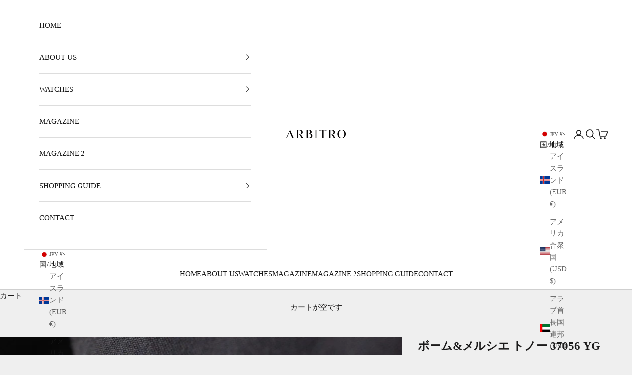

--- FILE ---
content_type: text/html; charset=utf-8
request_url: https://arbitro.shop/products/baume-mercier-tonneau-37056-yg-champagne-line-dial
body_size: 33152
content:
<!doctype html>

<html class="no-js" lang="ja" dir="ltr">
  <head>
    <meta charset="utf-8">
    <meta name="viewport" content="width=device-width, initial-scale=1.0, height=device-height, minimum-scale=1.0, maximum-scale=5.0"><link rel="shortcut icon" href="//arbitro.shop/cdn/shop/files/ARBITRO_SNS_icon_b9c4b4de-7341-4a43-8903-241bc18db1e2.jpg?v=1632382758&width=96">
      <link rel="apple-touch-icon" href="//arbitro.shop/cdn/shop/files/ARBITRO_SNS_icon_b9c4b4de-7341-4a43-8903-241bc18db1e2.jpg?v=1632382758&width=180"><link rel="preconnect" href="https://fonts.shopifycdn.com" crossorigin>
    <link rel="dns-prefetch" href="https://productreviews.shopifycdn.com"><meta name="twitter:image:alt" content="ボーム&amp;メルシエ トノー 37056 YG シャンパン絹目ダイアル Watch BAUME&amp;MERCIER ">
  <script async crossorigin fetchpriority="high" src="/cdn/shopifycloud/importmap-polyfill/es-modules-shim.2.4.0.js"></script>
<script type="application/ld+json">
  {
    "@context": "https://schema.org",
    "@type": "Product",
    "productID": 8438531555558,
    "offers": [{
          "@type": "Offer",
          "name": "ボーム\u0026メルシエ トノー 37056 YG シャンパン絹目ダイアル",
          "availability":"https://schema.org/OutOfStock",
          "price": 388000.0,
          "priceCurrency": "JPY",
          "priceValidUntil": "2026-01-26","sku": "BM003","hasMerchantReturnPolicy": {
              "merchantReturnLink": "https:\/\/arbitro.shop\/policies\/refund-policy"
            },"shippingDetails": {
              "shippingSettingsLink": "https:\/\/arbitro.shop\/policies\/shipping-policy"
            },"url": "https://arbitro.shop/products/baume-mercier-tonneau-37056-yg-champagne-line-dial?variant=44293338104038"
        }
],"brand": {
      "@type": "Brand",
      "name": "BAUME\u0026MERCIER"
    },
    "name": "ボーム\u0026メルシエ トノー 37056 YG シャンパン絹目ダイアル",
    "description": "\n※こちらの商品はWEBサイトでの販売のみとなっております。店舗でのご確認、ご購入は承っておりませんのでご了承下さいませ。-Specifications\nBrandBaume\u0026amp;Mercier ModelTonneau Reference37056 Year1970s MovementManual Wind  Case24.8mmx33.5mm (Included Lugs) Material18K Yellow Gold BraceletBlack Leather Strap IncludesB\u0026amp;M Signed Gold Plated BuckleBox\/PapersNo Box\/No PaperNotes The watch has been completely serviced by our watchmaker recentlyThe case has been polished in the serviceWarranty1-year Mechanical Warranty by usShipping Global expedited shipping with full insurance\n*モデル腕周り 16.5cm\n\n-Description\n\nボーム＆メルシエは1830年創業のスイスの老舗ウォッチメゾン。創業当初は宝飾時計で好評を博しましたが、19世紀後半にはクロノグラフとグランド・コンプリケーションモデルで評価されました。\nギリシャ文字で均衡を現す「ファイ」のロゴが象徴的です。1988年からはリシュモングループとなり、培われた伝統を継承しつつ現代にアップデートされた腕時計を作り続けています。こちらの時計 Ref.37056は1970年代に作られた手巻きのヴィンテージドレスウォッチです。ケース素材は18Kイエローゴールド。トノーと呼ばれる樽型の緩やかにカーブしたデザインのケースです。ケースサイズは横が24.8mm、縦がラグ込みで33.8mmです。カルティエのタンクルイカルティエよりも数字だけ見るとわずかに大きいですが、カーブした形状のため実際はタンクと同等、もしくは少し小さく見えます。ケース前面は非常に細かい細工仕上げが施されています。バーク仕上げに似ていますがそれよりもこ異なる仕上げで、英語圏ではFlorantine Finish、直訳するとフィレンツェ仕上げと言われています。ロレックスの時計では稀に見られる仕上げですが、他のブランドの時計ではそれ以上に珍しいです。文字盤はケースと同色のシャンパンゴールドダイアル。こちらもケースに似た細かい仕上げが施されています。\n一般的な絹目ダイアルは縦横の格子状ですが、この文字盤は斜めに格子状の模様が入っています。こちらも中々見ることのないディテールです。\nムーブメントは手巻きの機械を搭載しています。ボーム\u0026amp;メルシエ純正のGP製尾錠が付属します。\n当店にてオーバーホール済み。1年保証となります。",
    "category": "Watch",
    "url": "https://arbitro.shop/products/baume-mercier-tonneau-37056-yg-champagne-line-dial",
    "sku": "BM003","weight": {
      "@type": "QuantitativeValue",
      "unitCode": "kg",
      "value": 0.0
      },"image": {
      "@type": "ImageObject",
      "url": "https://arbitro.shop/cdn/shop/files/DSC05752_260bbca7-1067-422a-9235-9d14ba5f971e.jpg?v=1708779096&width=1024",
      "image": "https://arbitro.shop/cdn/shop/files/DSC05752_260bbca7-1067-422a-9235-9d14ba5f971e.jpg?v=1708779096&width=1024",
      "name": "ボーム\u0026メルシエ トノー 37056 YG シャンパン絹目ダイアル Watch BAUME\u0026MERCIER ",
      "width": "1024",
      "height": "1024"
    }
  }
  </script>



  <script type="application/ld+json">
  {
    "@context": "https://schema.org",
    "@type": "BreadcrumbList",
  "itemListElement": [{
      "@type": "ListItem",
      "position": 1,
      "name": "ホーム",
      "item": "https://arbitro.shop"
    },{
          "@type": "ListItem",
          "position": 2,
          "name": "ボーム\u0026メルシエ トノー 37056 YG シャンパン絹目ダイアル",
          "item": "https://arbitro.shop/products/baume-mercier-tonneau-37056-yg-champagne-line-dial"
        }]
  }
  </script>

<style>/* Typography (heading) */
  

/* Typography (body) */
  



:root {
    /* Container */
    --container-max-width: 100%;
    --container-xxs-max-width: 27.5rem; /* 440px */
    --container-xs-max-width: 42.5rem; /* 680px */
    --container-sm-max-width: 61.25rem; /* 980px */
    --container-md-max-width: 71.875rem; /* 1150px */
    --container-lg-max-width: 78.75rem; /* 1260px */
    --container-xl-max-width: 85rem; /* 1360px */
    --container-gutter: 1.25rem;

    --section-with-border-vertical-spacing: 2.5rem;
    --section-with-border-vertical-spacing-tight:2.5rem;
    --section-without-border-vertical-spacing:3.75rem;
    --section-without-border-vertical-spacing-tight:3.75rem;

    --section-stack-gap:3rem;
    --section-stack-gap-tight: 2.25rem;

    /* Form settings */
    --form-gap: 1.25rem; /* Gap between fieldset and submit button */
    --fieldset-gap: 1rem; /* Gap between each form input within a fieldset */
    --form-control-gap: 0.625rem; /* Gap between input and label (ignored for floating label) */
    --checkbox-control-gap: 0.75rem; /* Horizontal gap between checkbox and its associated label */
    --input-padding-block: 0.65rem; /* Vertical padding for input, textarea and native select */
    --input-padding-inline: 0.8rem; /* Horizontal padding for input, textarea and native select */
    --checkbox-size: 0.875rem; /* Size (width and height) for checkbox */

    /* Other sizes */
    --sticky-area-height: calc(var(--announcement-bar-is-sticky, 0) * var(--announcement-bar-height, 0px) + var(--header-is-sticky, 0) * var(--header-height, 0px));

    /* RTL support */
    --transform-logical-flip: 1;
    --transform-origin-start: left;
    --transform-origin-end: right;

    /**
     * ---------------------------------------------------------------------
     * TYPOGRAPHY
     * ---------------------------------------------------------------------
     */

    /* Font properties */
    --heading-font-family: Garamond, Baskerville, Caslon, serif;
    --heading-font-weight: 400;
    --heading-font-style: normal;
    --heading-text-transform: uppercase;
    --heading-letter-spacing: 0.04em;
    --text-font-family: Garamond, Baskerville, Caslon, serif;
    --text-font-weight: 400;
    --text-font-style: normal;
    --text-letter-spacing: 0.0em;
    --button-font: var(--text-font-style) var(--text-font-weight) var(--text-sm) / 1.65 var(--text-font-family);
    --button-text-transform: uppercase;
    --button-letter-spacing: 0.0em;

    /* Font sizes */--text-heading-size-factor: 0.9;
    --text-h1: max(0.6875rem, clamp(1.375rem, 1.146341463414634rem + 0.975609756097561vw, 2rem) * var(--text-heading-size-factor));
    --text-h2: max(0.6875rem, clamp(1.25rem, 1.0670731707317074rem + 0.7804878048780488vw, 1.75rem) * var(--text-heading-size-factor));
    --text-h3: max(0.6875rem, clamp(1.125rem, 1.0335365853658536rem + 0.3902439024390244vw, 1.375rem) * var(--text-heading-size-factor));
    --text-h4: max(0.6875rem, clamp(1rem, 0.9542682926829268rem + 0.1951219512195122vw, 1.125rem) * var(--text-heading-size-factor));
    --text-h5: calc(0.875rem * var(--text-heading-size-factor));
    --text-h6: calc(0.75rem * var(--text-heading-size-factor));

    --text-xs: 0.8125rem;
    --text-sm: 0.875rem;
    --text-base: 0.9375rem;
    --text-lg: 1.0625rem;
    --text-xl: 1.1875rem;

    /**
     * ---------------------------------------------------------------------
     * COLORS
     * ---------------------------------------------------------------------
     */

    /* Color settings */--accent: 106 106 106;
    --text-primary: 28 27 27;
    --background-primary: 239 239 239;
    --background-secondary: 255 255 255;
    --border-color: 207 207 207;
    --page-overlay: 0 0 0 / 0.4;

    /* Button colors */
    --button-background-primary: 106 106 106;
    --button-text-primary: 255 255 255;

    /* Status colors */
    --success-background: 213 213 213;
    --success-text: 56 56 56;
    --warning-background: 253 241 224;
    --warning-text: 237 138 0;
    --error-background: 245 220 220;
    --error-text: 214 108 108;

    /* Product colors */
    --on-sale-text: 227 44 43;
    --on-sale-badge-background: 227 44 43;
    --on-sale-badge-text: 255 255 255;
    --sold-out-badge-background: 239 239 239;
    --sold-out-badge-text: 0 0 0 / 0.65;
    --custom-badge-background: 28 28 28;
    --custom-badge-text: 255 255 255;
    --star-color: 28 28 28;

    /* Header colors */--header-background: 255 255 255;
    --header-text: 28 28 28;
    --header-border-color: 221 221 221;

    /* Footer colors */--footer-background: 255 255 255;
    --footer-text: 106 106 106;
    --footer-border-color: 233 233 233;

    /* Modal colors */--modal-background: 255 255 255;
    --modal-text: 28 28 28;
    --modal-border-color: 221 221 221;

    /* Drawer colors (reuse the same as modal) */
    --drawer-background: 255 255 255;
    --drawer-text: 28 28 28;
    --drawer-border-color: 221 221 221;

    /* Popover background (uses the primary background) */
    --popover-background: 255 255 255;
    --popover-text: 28 27 27;
    --popover-border-color: 207 207 207;

    /* Rounded variables (used for border radius) */
    --rounded-full: 9999px;
    --button-border-radius: 0.0rem;
    --input-border-radius: 0.0rem;

    /* Box shadow */
    --shadow-sm: 0 2px 8px rgb(0 0 0 / 0.05);
    --shadow: 0 5px 15px rgb(0 0 0 / 0.05);
    --shadow-md: 0 5px 30px rgb(0 0 0 / 0.05);
    --shadow-block: px px px rgb(var(--text-primary) / 0.0);

    /**
     * ---------------------------------------------------------------------
     * OTHER
     * ---------------------------------------------------------------------
     */

    --checkmark-svg-url: url(//arbitro.shop/cdn/shop/t/14/assets/checkmark.svg?v=77552481021870063511685751679);
    --cursor-zoom-in-svg-url: url(//arbitro.shop/cdn/shop/t/14/assets/cursor-zoom-in.svg?v=165101412073811708311685751679);
  }

  [dir="rtl"]:root {
    /* RTL support */
    --transform-logical-flip: -1;
    --transform-origin-start: right;
    --transform-origin-end: left;
  }

  @media screen and (min-width: 700px) {
    :root {
      /* Typography (font size) */
      --text-xs: 0.8125rem;
      --text-sm: 0.875rem;
      --text-base: 0.9375rem;
      --text-lg: 1.0625rem;
      --text-xl: 1.3125rem;

      /* Spacing settings */
      --container-gutter: 2rem;
    }
  }

  @media screen and (min-width: 1000px) {
    :root {
      /* Spacing settings */
      --container-gutter: 3rem;

      --section-with-border-vertical-spacing: 4rem;
      --section-with-border-vertical-spacing-tight: 4rem;
      --section-without-border-vertical-spacing: 6rem;
      --section-without-border-vertical-spacing-tight: 6rem;

      --section-stack-gap:3rem;
      --section-stack-gap-tight:3rem;
    }
  }
</style><script>
  document.documentElement.classList.replace('no-js', 'js');

  // This allows to expose several variables to the global scope, to be used in scripts
  window.themeVariables = {
    settings: {
      showPageTransition: true,
      pageType: "product",
      moneyFormat: "¥{{amount_no_decimals}}",
      moneyWithCurrencyFormat: "¥{{amount}} JPY",
      currencyCodeEnabled: true,
      cartType: "drawer"
    },

    strings: {
      addToCartButton: "カートに追加",
      soldOutButton: "売り切れ",
      preOrderButton: "先行予約",
      unavailableButton: "選択不可能",
      addedToCart: "カートに追加されました！",
      closeGallery: "閉じる",
      zoomGallery: "ズームイン",
      errorGallery: "画像を表示できません",
      soldOutBadge: "売り切れ",
      discountBadge: "Price Down",
      sku: "SKU:",
      shippingEstimatorNoResults: "申し訳ありませんが、お客様のご住所への発送は現在行っておりません",
      shippingEstimatorOneResult: "お客様のご住所には1つの配送料金が適用されます:",
      shippingEstimatorMultipleResults: "お客様のご住所に合わせて、複数の配送料金が選択できます:",
      shippingEstimatorError: "配送料金の取得中に1つ以上のエラーが発生しました:",
      next: "次へ",
      previous: "前へ"
    },

    mediaQueries: {
      'sm': 'screen and (min-width: 700px)',
      'md': 'screen and (min-width: 1000px)',
      'lg': 'screen and (min-width: 1150px)',
      'xl': 'screen and (min-width: 1400px)',
      '2xl': 'screen and (min-width: 1600px)',
      'sm-max': 'screen and (max-width: 699px)',
      'md-max': 'screen and (max-width: 999px)',
      'lg-max': 'screen and (max-width: 1149px)',
      'xl-max': 'screen and (max-width: 1399px)',
      '2xl-max': 'screen and (max-width: 1599px)',
      'motion-safe': '(prefers-reduced-motion: no-preference)',
      'motion-reduce': '(prefers-reduced-motion: reduce)',
      'supports-hover': 'screen and (pointer: fine)',
      'supports-touch': 'screen and (hover: none)'
    }
  };window.addEventListener('pageshow', async (event) => {
      const isReloaded = (window.performance.navigation && window.performance.navigation.type === 1) || window.performance.getEntriesByType('navigation').map((nav) => nav.type).includes('reload');

      if (window.matchMedia('(prefers-reduced-motion: no-preference)').matches && !event.persisted && !isReloaded && document.referrer.includes(location.host)) {
        await document.body.animate({opacity: [0, 1]}, {duration: 200}).finished;
      }

      document.body.style.setProperty('opacity', '1');
    });</script><script async src="//arbitro.shop/cdn/shop/t/14/assets/es-module-shims.min.js?v=114726340736633916291685751650"></script>

    <script type="importmap">{
        "imports": {
          "vendor": "//arbitro.shop/cdn/shop/t/14/assets/vendor.min.js?v=65717118641992563811685751650",
          "theme": "//arbitro.shop/cdn/shop/t/14/assets/theme.js?v=184392424707246123961685751650",
          "photoswipe": "//arbitro.shop/cdn/shop/t/14/assets/photoswipe.min.js?v=96595610301167188461685751650"
        }
      }
    </script>

    <script type="module" src="//arbitro.shop/cdn/shop/t/14/assets/vendor.min.js?v=65717118641992563811685751650"></script>
    <script type="module" src="//arbitro.shop/cdn/shop/t/14/assets/theme.js?v=184392424707246123961685751650"></script>

    <script>window.performance && window.performance.mark && window.performance.mark('shopify.content_for_header.start');</script><meta name="google-site-verification" content="rx5NhM1s36vq5HLet4A6M3kfEVdcpDbbVY1bxYeymIU">
<meta id="shopify-digital-wallet" name="shopify-digital-wallet" content="/55156342952/digital_wallets/dialog">
<link rel="alternate" hreflang="x-default" href="https://arbitro.shop/products/baume-mercier-tonneau-37056-yg-champagne-line-dial">
<link rel="alternate" hreflang="ja" href="https://arbitro.shop/products/baume-mercier-tonneau-37056-yg-champagne-line-dial">
<link rel="alternate" hreflang="en" href="https://arbitro.shop/en/products/baume-mercier-tonneau-37056-yg-champagne-line-dial">
<link rel="alternate" hreflang="en-US" href="https://us.arbitro.shop/products/baume-mercier-tonneau-37056-yg-champagne-line-dial">
<link rel="alternate" hreflang="en-CA" href="https://us.arbitro.shop/products/baume-mercier-tonneau-37056-yg-champagne-line-dial">
<link rel="alternate" hreflang="en-BR" href="https://en.arbitro.shop/products/baume-mercier-tonneau-37056-yg-champagne-line-dial">
<link rel="alternate" hreflang="en-IL" href="https://en.arbitro.shop/products/baume-mercier-tonneau-37056-yg-champagne-line-dial">
<link rel="alternate" hreflang="en-KW" href="https://en.arbitro.shop/products/baume-mercier-tonneau-37056-yg-champagne-line-dial">
<link rel="alternate" hreflang="en-MX" href="https://en.arbitro.shop/products/baume-mercier-tonneau-37056-yg-champagne-line-dial">
<link rel="alternate" hreflang="en-NZ" href="https://en.arbitro.shop/products/baume-mercier-tonneau-37056-yg-champagne-line-dial">
<link rel="alternate" hreflang="en-SA" href="https://en.arbitro.shop/products/baume-mercier-tonneau-37056-yg-champagne-line-dial">
<link rel="alternate" hreflang="en-QA" href="https://en.arbitro.shop/products/baume-mercier-tonneau-37056-yg-champagne-line-dial">
<link rel="alternate" hreflang="en-AE" href="https://en.arbitro.shop/products/baume-mercier-tonneau-37056-yg-champagne-line-dial">
<link rel="alternate" hreflang="en-ID" href="https://en.arbitro.shop/products/baume-mercier-tonneau-37056-yg-champagne-line-dial">
<link rel="alternate" hreflang="en-TH" href="https://en.arbitro.shop/products/baume-mercier-tonneau-37056-yg-champagne-line-dial">
<link rel="alternate" hreflang="en-BH" href="https://en.arbitro.shop/products/baume-mercier-tonneau-37056-yg-champagne-line-dial">
<link rel="alternate" hreflang="en-MY" href="https://en.arbitro.shop/products/baume-mercier-tonneau-37056-yg-champagne-line-dial">
<link rel="alternate" hreflang="en-PH" href="https://en.arbitro.shop/products/baume-mercier-tonneau-37056-yg-champagne-line-dial">
<link rel="alternate" hreflang="en-AU" href="https://en.arbitro.shop/products/baume-mercier-tonneau-37056-yg-champagne-line-dial">
<link rel="alternate" hreflang="en-KR" href="https://en.arbitro.shop/products/baume-mercier-tonneau-37056-yg-champagne-line-dial">
<link rel="alternate" hreflang="en-TW" href="https://en.arbitro.shop/products/baume-mercier-tonneau-37056-yg-champagne-line-dial">
<link rel="alternate" hreflang="en-CN" href="https://en.arbitro.shop/products/baume-mercier-tonneau-37056-yg-champagne-line-dial">
<link rel="alternate" hreflang="en-MO" href="https://en.arbitro.shop/products/baume-mercier-tonneau-37056-yg-champagne-line-dial">
<link rel="alternate" hreflang="en-BN" href="https://en.arbitro.shop/products/baume-mercier-tonneau-37056-yg-champagne-line-dial">
<link rel="alternate" hreflang="en-BT" href="https://en.arbitro.shop/products/baume-mercier-tonneau-37056-yg-champagne-line-dial">
<link rel="alternate" hreflang="en-AR" href="https://en.arbitro.shop/products/baume-mercier-tonneau-37056-yg-champagne-line-dial">
<link rel="alternate" hreflang="en-OM" href="https://en.arbitro.shop/products/baume-mercier-tonneau-37056-yg-champagne-line-dial">
<link rel="alternate" hreflang="en-HK" href="https://hk.arbitro.shop/products/baume-mercier-tonneau-37056-yg-champagne-line-dial">
<link rel="alternate" hreflang="en-IT" href="https://eu.arbitro.shop/products/baume-mercier-tonneau-37056-yg-champagne-line-dial">
<link rel="alternate" hreflang="en-NL" href="https://eu.arbitro.shop/products/baume-mercier-tonneau-37056-yg-champagne-line-dial">
<link rel="alternate" hreflang="en-CH" href="https://eu.arbitro.shop/products/baume-mercier-tonneau-37056-yg-champagne-line-dial">
<link rel="alternate" hreflang="en-ES" href="https://eu.arbitro.shop/products/baume-mercier-tonneau-37056-yg-champagne-line-dial">
<link rel="alternate" hreflang="en-DK" href="https://eu.arbitro.shop/products/baume-mercier-tonneau-37056-yg-champagne-line-dial">
<link rel="alternate" hreflang="en-DE" href="https://eu.arbitro.shop/products/baume-mercier-tonneau-37056-yg-champagne-line-dial">
<link rel="alternate" hreflang="en-NO" href="https://eu.arbitro.shop/products/baume-mercier-tonneau-37056-yg-champagne-line-dial">
<link rel="alternate" hreflang="en-BE" href="https://eu.arbitro.shop/products/baume-mercier-tonneau-37056-yg-champagne-line-dial">
<link rel="alternate" hreflang="en-MC" href="https://eu.arbitro.shop/products/baume-mercier-tonneau-37056-yg-champagne-line-dial">
<link rel="alternate" hreflang="en-IS" href="https://eu.arbitro.shop/products/baume-mercier-tonneau-37056-yg-champagne-line-dial">
<link rel="alternate" hreflang="en-AT" href="https://eu.arbitro.shop/products/baume-mercier-tonneau-37056-yg-champagne-line-dial">
<link rel="alternate" hreflang="en-SE" href="https://eu.arbitro.shop/products/baume-mercier-tonneau-37056-yg-champagne-line-dial">
<link rel="alternate" hreflang="en-PL" href="https://eu.arbitro.shop/products/baume-mercier-tonneau-37056-yg-champagne-line-dial">
<link rel="alternate" hreflang="en-TR" href="https://eu.arbitro.shop/products/baume-mercier-tonneau-37056-yg-champagne-line-dial">
<link rel="alternate" hreflang="en-FR" href="https://eu.arbitro.shop/products/baume-mercier-tonneau-37056-yg-champagne-line-dial">
<link rel="alternate" hreflang="en-MT" href="https://eu.arbitro.shop/products/baume-mercier-tonneau-37056-yg-champagne-line-dial">
<link rel="alternate" hreflang="en-LT" href="https://eu.arbitro.shop/products/baume-mercier-tonneau-37056-yg-champagne-line-dial">
<link rel="alternate" hreflang="en-LI" href="https://eu.arbitro.shop/products/baume-mercier-tonneau-37056-yg-champagne-line-dial">
<link rel="alternate" hreflang="en-LU" href="https://eu.arbitro.shop/products/baume-mercier-tonneau-37056-yg-champagne-line-dial">
<link rel="alternate" hreflang="en-PT" href="https://eu.arbitro.shop/products/baume-mercier-tonneau-37056-yg-champagne-line-dial">
<link rel="alternate" hreflang="en-FI" href="https://eu.arbitro.shop/products/baume-mercier-tonneau-37056-yg-champagne-line-dial">
<link rel="alternate" hreflang="en-GB" href="https://uk.arbitro.shop/products/baume-mercier-tonneau-37056-yg-champagne-line-dial">
<link rel="alternate" hreflang="en-SG" href="https://sg.arbitro.shop/products/baume-mercier-tonneau-37056-yg-champagne-line-dial">
<link rel="alternate" type="application/json+oembed" href="https://arbitro.shop/products/baume-mercier-tonneau-37056-yg-champagne-line-dial.oembed">
<script async="async" src="/checkouts/internal/preloads.js?locale=ja-JP"></script>
<script id="shopify-features" type="application/json">{"accessToken":"4d9fdb9b08e38ec9dc881fa865a32a3c","betas":["rich-media-storefront-analytics"],"domain":"arbitro.shop","predictiveSearch":false,"shopId":55156342952,"locale":"ja"}</script>
<script>var Shopify = Shopify || {};
Shopify.shop = "arbitro-watch.myshopify.com";
Shopify.locale = "ja";
Shopify.currency = {"active":"JPY","rate":"1.0"};
Shopify.country = "JP";
Shopify.theme = {"name":"Prestige 7.3 2023年6月 最新バージョン","id":136819933414,"schema_name":"Prestige","schema_version":"7.3.0","theme_store_id":855,"role":"main"};
Shopify.theme.handle = "null";
Shopify.theme.style = {"id":null,"handle":null};
Shopify.cdnHost = "arbitro.shop/cdn";
Shopify.routes = Shopify.routes || {};
Shopify.routes.root = "/";</script>
<script type="module">!function(o){(o.Shopify=o.Shopify||{}).modules=!0}(window);</script>
<script>!function(o){function n(){var o=[];function n(){o.push(Array.prototype.slice.apply(arguments))}return n.q=o,n}var t=o.Shopify=o.Shopify||{};t.loadFeatures=n(),t.autoloadFeatures=n()}(window);</script>
<script id="shop-js-analytics" type="application/json">{"pageType":"product"}</script>
<script defer="defer" async type="module" src="//arbitro.shop/cdn/shopifycloud/shop-js/modules/v2/client.init-shop-cart-sync_CRO8OuKI.ja.esm.js"></script>
<script defer="defer" async type="module" src="//arbitro.shop/cdn/shopifycloud/shop-js/modules/v2/chunk.common_A56sv42F.esm.js"></script>
<script type="module">
  await import("//arbitro.shop/cdn/shopifycloud/shop-js/modules/v2/client.init-shop-cart-sync_CRO8OuKI.ja.esm.js");
await import("//arbitro.shop/cdn/shopifycloud/shop-js/modules/v2/chunk.common_A56sv42F.esm.js");

  window.Shopify.SignInWithShop?.initShopCartSync?.({"fedCMEnabled":true,"windoidEnabled":true});

</script>
<script>(function() {
  var isLoaded = false;
  function asyncLoad() {
    if (isLoaded) return;
    isLoaded = true;
    var urls = ["https:\/\/cdn.shopify.com\/s\/files\/1\/0551\/5634\/2952\/t\/14\/assets\/yoast-active-script.js?v=1685754621\u0026shop=arbitro-watch.myshopify.com"];
    for (var i = 0; i < urls.length; i++) {
      var s = document.createElement('script');
      s.type = 'text/javascript';
      s.async = true;
      s.src = urls[i];
      var x = document.getElementsByTagName('script')[0];
      x.parentNode.insertBefore(s, x);
    }
  };
  if(window.attachEvent) {
    window.attachEvent('onload', asyncLoad);
  } else {
    window.addEventListener('load', asyncLoad, false);
  }
})();</script>
<script id="__st">var __st={"a":55156342952,"offset":32400,"reqid":"c32f22dc-52b8-4958-a21f-bed8d713a127-1768525090","pageurl":"arbitro.shop\/products\/baume-mercier-tonneau-37056-yg-champagne-line-dial","u":"abdc1e66e06e","p":"product","rtyp":"product","rid":8438531555558};</script>
<script>window.ShopifyPaypalV4VisibilityTracking = true;</script>
<script id="captcha-bootstrap">!function(){'use strict';const t='contact',e='account',n='new_comment',o=[[t,t],['blogs',n],['comments',n],[t,'customer']],c=[[e,'customer_login'],[e,'guest_login'],[e,'recover_customer_password'],[e,'create_customer']],r=t=>t.map((([t,e])=>`form[action*='/${t}']:not([data-nocaptcha='true']) input[name='form_type'][value='${e}']`)).join(','),a=t=>()=>t?[...document.querySelectorAll(t)].map((t=>t.form)):[];function s(){const t=[...o],e=r(t);return a(e)}const i='password',u='form_key',d=['recaptcha-v3-token','g-recaptcha-response','h-captcha-response',i],f=()=>{try{return window.sessionStorage}catch{return}},m='__shopify_v',_=t=>t.elements[u];function p(t,e,n=!1){try{const o=window.sessionStorage,c=JSON.parse(o.getItem(e)),{data:r}=function(t){const{data:e,action:n}=t;return t[m]||n?{data:e,action:n}:{data:t,action:n}}(c);for(const[e,n]of Object.entries(r))t.elements[e]&&(t.elements[e].value=n);n&&o.removeItem(e)}catch(o){console.error('form repopulation failed',{error:o})}}const l='form_type',E='cptcha';function T(t){t.dataset[E]=!0}const w=window,h=w.document,L='Shopify',v='ce_forms',y='captcha';let A=!1;((t,e)=>{const n=(g='f06e6c50-85a8-45c8-87d0-21a2b65856fe',I='https://cdn.shopify.com/shopifycloud/storefront-forms-hcaptcha/ce_storefront_forms_captcha_hcaptcha.v1.5.2.iife.js',D={infoText:'hCaptchaによる保護',privacyText:'プライバシー',termsText:'利用規約'},(t,e,n)=>{const o=w[L][v],c=o.bindForm;if(c)return c(t,g,e,D).then(n);var r;o.q.push([[t,g,e,D],n]),r=I,A||(h.body.append(Object.assign(h.createElement('script'),{id:'captcha-provider',async:!0,src:r})),A=!0)});var g,I,D;w[L]=w[L]||{},w[L][v]=w[L][v]||{},w[L][v].q=[],w[L][y]=w[L][y]||{},w[L][y].protect=function(t,e){n(t,void 0,e),T(t)},Object.freeze(w[L][y]),function(t,e,n,w,h,L){const[v,y,A,g]=function(t,e,n){const i=e?o:[],u=t?c:[],d=[...i,...u],f=r(d),m=r(i),_=r(d.filter((([t,e])=>n.includes(e))));return[a(f),a(m),a(_),s()]}(w,h,L),I=t=>{const e=t.target;return e instanceof HTMLFormElement?e:e&&e.form},D=t=>v().includes(t);t.addEventListener('submit',(t=>{const e=I(t);if(!e)return;const n=D(e)&&!e.dataset.hcaptchaBound&&!e.dataset.recaptchaBound,o=_(e),c=g().includes(e)&&(!o||!o.value);(n||c)&&t.preventDefault(),c&&!n&&(function(t){try{if(!f())return;!function(t){const e=f();if(!e)return;const n=_(t);if(!n)return;const o=n.value;o&&e.removeItem(o)}(t);const e=Array.from(Array(32),(()=>Math.random().toString(36)[2])).join('');!function(t,e){_(t)||t.append(Object.assign(document.createElement('input'),{type:'hidden',name:u})),t.elements[u].value=e}(t,e),function(t,e){const n=f();if(!n)return;const o=[...t.querySelectorAll(`input[type='${i}']`)].map((({name:t})=>t)),c=[...d,...o],r={};for(const[a,s]of new FormData(t).entries())c.includes(a)||(r[a]=s);n.setItem(e,JSON.stringify({[m]:1,action:t.action,data:r}))}(t,e)}catch(e){console.error('failed to persist form',e)}}(e),e.submit())}));const S=(t,e)=>{t&&!t.dataset[E]&&(n(t,e.some((e=>e===t))),T(t))};for(const o of['focusin','change'])t.addEventListener(o,(t=>{const e=I(t);D(e)&&S(e,y())}));const B=e.get('form_key'),M=e.get(l),P=B&&M;t.addEventListener('DOMContentLoaded',(()=>{const t=y();if(P)for(const e of t)e.elements[l].value===M&&p(e,B);[...new Set([...A(),...v().filter((t=>'true'===t.dataset.shopifyCaptcha))])].forEach((e=>S(e,t)))}))}(h,new URLSearchParams(w.location.search),n,t,e,['guest_login'])})(!0,!0)}();</script>
<script integrity="sha256-4kQ18oKyAcykRKYeNunJcIwy7WH5gtpwJnB7kiuLZ1E=" data-source-attribution="shopify.loadfeatures" defer="defer" src="//arbitro.shop/cdn/shopifycloud/storefront/assets/storefront/load_feature-a0a9edcb.js" crossorigin="anonymous"></script>
<script data-source-attribution="shopify.dynamic_checkout.dynamic.init">var Shopify=Shopify||{};Shopify.PaymentButton=Shopify.PaymentButton||{isStorefrontPortableWallets:!0,init:function(){window.Shopify.PaymentButton.init=function(){};var t=document.createElement("script");t.src="https://arbitro.shop/cdn/shopifycloud/portable-wallets/latest/portable-wallets.ja.js",t.type="module",document.head.appendChild(t)}};
</script>
<script data-source-attribution="shopify.dynamic_checkout.buyer_consent">
  function portableWalletsHideBuyerConsent(e){var t=document.getElementById("shopify-buyer-consent"),n=document.getElementById("shopify-subscription-policy-button");t&&n&&(t.classList.add("hidden"),t.setAttribute("aria-hidden","true"),n.removeEventListener("click",e))}function portableWalletsShowBuyerConsent(e){var t=document.getElementById("shopify-buyer-consent"),n=document.getElementById("shopify-subscription-policy-button");t&&n&&(t.classList.remove("hidden"),t.removeAttribute("aria-hidden"),n.addEventListener("click",e))}window.Shopify?.PaymentButton&&(window.Shopify.PaymentButton.hideBuyerConsent=portableWalletsHideBuyerConsent,window.Shopify.PaymentButton.showBuyerConsent=portableWalletsShowBuyerConsent);
</script>
<script data-source-attribution="shopify.dynamic_checkout.cart.bootstrap">document.addEventListener("DOMContentLoaded",(function(){function t(){return document.querySelector("shopify-accelerated-checkout-cart, shopify-accelerated-checkout")}if(t())Shopify.PaymentButton.init();else{new MutationObserver((function(e,n){t()&&(Shopify.PaymentButton.init(),n.disconnect())})).observe(document.body,{childList:!0,subtree:!0})}}));
</script>
<script id='scb4127' type='text/javascript' async='' src='https://arbitro.shop/cdn/shopifycloud/privacy-banner/storefront-banner.js'></script>
<script>window.performance && window.performance.mark && window.performance.mark('shopify.content_for_header.end');</script>
<link href="//arbitro.shop/cdn/shop/t/14/assets/theme.css?v=50753634409164716981685751650" rel="stylesheet" type="text/css" media="all" /><!-- BEGIN app block: shopify://apps/yoast-seo/blocks/metatags/7c777011-bc88-4743-a24e-64336e1e5b46 -->
<!-- This site is optimized with Yoast SEO for Shopify -->
<title>ボーム&amp;メルシエ トノー 37056 YG シャンパン絹目ダイアル フィレンツェ仕上げ 手巻き 1970年代 | ARBITRO</title>
<meta name="description" content="Baume&amp;Mercier Ref.37056は1970年代に作られた手巻きのヴィンテージドレスウォッチです。ケース素材は18Kイエローゴールド。トノーと呼ばれる樽型の緩やかにカーブしたデザインのケースです。ケース前面は非常に細かい細工仕上げが施されています。バーク仕上げに似ていますがそれよりもこ異なる仕上げで、英語圏ではFlorantine Finish、直訳するとフィレンツェ仕上げと言われています。文字盤はケースと同色のシャンパンゴールドダイアル。こちらもケースに似た細かい仕上げが施されています。 一般的な絹目ダイアルは縦横の格子状ですが、この文字盤は斜めに格子状の模様が入っています。こちらも中々見ることのないディテールです。" />
<link rel="canonical" href="https://arbitro.shop/products/baume-mercier-tonneau-37056-yg-champagne-line-dial" />
<meta name="robots" content="index, follow, max-image-preview:large, max-snippet:-1, max-video-preview:-1" />
<meta property="og:site_name" content="ARBITRO" />
<meta property="og:url" content="https://arbitro.shop/products/baume-mercier-tonneau-37056-yg-champagne-line-dial" />
<meta property="og:locale" content="ja_JP" />
<meta property="og:type" content="product" />
<meta property="og:title" content="ボーム&amp;メルシエ トノー 37056 YG シャンパン絹目ダイアル フィレンツェ仕上げ 手巻き 1970年代 | ARBITRO" />
<meta property="og:description" content="Baume&amp;Mercier Ref.37056は1970年代に作られた手巻きのヴィンテージドレスウォッチです。ケース素材は18Kイエローゴールド。トノーと呼ばれる樽型の緩やかにカーブしたデザインのケースです。ケース前面は非常に細かい細工仕上げが施されています。バーク仕上げに似ていますがそれよりもこ異なる仕上げで、英語圏ではFlorantine Finish、直訳するとフィレンツェ仕上げと言われています。文字盤はケースと同色のシャンパンゴールドダイアル。こちらもケースに似た細かい仕上げが施されています。 一般的な絹目ダイアルは縦横の格子状ですが、この文字盤は斜めに格子状の模様が入っています。こちらも中々見ることのないディテールです。" />
<meta property="og:image" content="https://arbitro.shop/cdn/shop/files/DSC05752_260bbca7-1067-422a-9235-9d14ba5f971e.jpg?v=1708779096" />
<meta property="og:image:height" content="1900" />
<meta property="og:image:width" content="1520" />
<meta property="og:availability" content="outofstock" />
<meta property="product:availability" content="out of stock" />
<meta property="product:condition" content="new" />
<meta property="product:price:amount" content="388000.0" />
<meta property="product:price:currency" content="JPY" />
<meta property="product:retailer_item_id" content="BM003" />
<meta name="twitter:card" content="summary_large_image" />
<script type="application/ld+json" id="yoast-schema-graph">
{
  "@context": "https://schema.org",
  "@graph": [
    {
      "@type": "Organization",
      "@id": "https://arbitro.shop/#/schema/organization/1",
      "url": "https://arbitro.shop",
      "name": "ARBITRO",
      "logo": {
        "@id": "https://arbitro.shop/#/schema/ImageObject/31521296449766"
      },
      "image": [
        {
          "@id": "https://arbitro.shop/#/schema/ImageObject/31521296449766"
        }
      ],
      "hasMerchantReturnPolicy": {
        "@type": "MerchantReturnPolicy",
        "merchantReturnLink": "https://arbitro.shop/policies/refund-policy"
      },
      "sameAs": ["https:\/\/www.instagram.com\/arbitro_jp\/","https:\/\/www.youtube.com\/@arbitro_watch"]
    },
    {
      "@type": "ImageObject",
      "@id": "https://arbitro.shop/#/schema/ImageObject/31521296449766",
      "width": 1920,
      "height": 1080,
      "url": "https:\/\/arbitro.shop\/cdn\/shop\/files\/Logotype.001.jpg?v=1672190605",
      "contentUrl": "https:\/\/arbitro.shop\/cdn\/shop\/files\/Logotype.001.jpg?v=1672190605"
    },
    {
      "@type": "WebSite",
      "@id": "https://arbitro.shop/#/schema/website/1",
      "url": "https://arbitro.shop",
      "name": "ARBITRO",
      "potentialAction": {
        "@type": "SearchAction",
        "target": "https://arbitro.shop/search?q={search_term_string}",
        "query-input": "required name=search_term_string"
      },
      "publisher": {
        "@id": "https://arbitro.shop/#/schema/organization/1"
      },
      "inLanguage": ["ja","en"]
    },
    {
      "@type": "ItemPage",
      "@id": "https:\/\/arbitro.shop\/products\/baume-mercier-tonneau-37056-yg-champagne-line-dial",
      "name": "ボーム\u0026amp;メルシエ トノー 37056 YG シャンパン絹目ダイアル フィレンツェ仕上げ 手巻き 1970年代 | ARBITRO",
      "description": "Baume\u0026amp;Mercier Ref.37056は1970年代に作られた手巻きのヴィンテージドレスウォッチです。ケース素材は18Kイエローゴールド。トノーと呼ばれる樽型の緩やかにカーブしたデザインのケースです。ケース前面は非常に細かい細工仕上げが施されています。バーク仕上げに似ていますがそれよりもこ異なる仕上げで、英語圏ではFlorantine Finish、直訳するとフィレンツェ仕上げと言われています。文字盤はケースと同色のシャンパンゴールドダイアル。こちらもケースに似た細かい仕上げが施されています。 一般的な絹目ダイアルは縦横の格子状ですが、この文字盤は斜めに格子状の模様が入っています。こちらも中々見ることのないディテールです。",
      "datePublished": "2024-02-24T19:10:04+09:00",
      "breadcrumb": {
        "@id": "https:\/\/arbitro.shop\/products\/baume-mercier-tonneau-37056-yg-champagne-line-dial\/#\/schema\/breadcrumb"
      },
      "primaryImageOfPage": {
        "@id": "https://arbitro.shop/#/schema/ImageObject/33131773427942"
      },
      "image": [{
        "@id": "https://arbitro.shop/#/schema/ImageObject/33131773427942"
      }],
      "isPartOf": {
        "@id": "https://arbitro.shop/#/schema/website/1"
      },
      "url": "https:\/\/arbitro.shop\/products\/baume-mercier-tonneau-37056-yg-champagne-line-dial"
    },
    {
      "@type": "ImageObject",
      "@id": "https://arbitro.shop/#/schema/ImageObject/33131773427942",
      "caption": "ボーム\u0026メルシエ トノー 37056 YG シャンパン絹目ダイアル Watch BAUME\u0026MERCIER ",
      "inLanguage": "ja",
      "width": 1520,
      "height": 1900,
      "url": "https:\/\/arbitro.shop\/cdn\/shop\/files\/DSC05752_260bbca7-1067-422a-9235-9d14ba5f971e.jpg?v=1708779096",
      "contentUrl": "https:\/\/arbitro.shop\/cdn\/shop\/files\/DSC05752_260bbca7-1067-422a-9235-9d14ba5f971e.jpg?v=1708779096"
    },
    {
      "@type": "ProductGroup",
      "@id": "https:\/\/arbitro.shop\/products\/baume-mercier-tonneau-37056-yg-champagne-line-dial\/#\/schema\/Product",
      "brand": [{
        "@type": "Brand",
        "name": "BAUME\u0026MERCIER"
      }],
      "mainEntityOfPage": {
        "@id": "https:\/\/arbitro.shop\/products\/baume-mercier-tonneau-37056-yg-champagne-line-dial"
      },
      "name": "ボーム\u0026メルシエ トノー 37056 YG シャンパン絹目ダイアル",
      "description": "Baume\u0026amp;Mercier Ref.37056は1970年代に作られた手巻きのヴィンテージドレスウォッチです。ケース素材は18Kイエローゴールド。トノーと呼ばれる樽型の緩やかにカーブしたデザインのケースです。ケース前面は非常に細かい細工仕上げが施されています。バーク仕上げに似ていますがそれよりもこ異なる仕上げで、英語圏ではFlorantine Finish、直訳するとフィレンツェ仕上げと言われています。文字盤はケースと同色のシャンパンゴールドダイアル。こちらもケースに似た細かい仕上げが施されています。 一般的な絹目ダイアルは縦横の格子状ですが、この文字盤は斜めに格子状の模様が入っています。こちらも中々見ることのないディテールです。",
      "image": [{
        "@id": "https://arbitro.shop/#/schema/ImageObject/33131773427942"
      }],
      "productGroupID": "8438531555558",
      "hasVariant": [
        {
          "@type": "Product",
          "@id": "https://arbitro.shop/#/schema/Product/44293338104038",
          "name": "ボーム\u0026メルシエ トノー 37056 YG シャンパン絹目ダイアル",
          "sku": "BM003",
          "image": [{
            "@id": "https://arbitro.shop/#/schema/ImageObject/33131773427942"
          }],
          "offers": {
            "@type": "Offer",
            "@id": "https://arbitro.shop/#/schema/Offer/44293338104038",
            "availability": "https://schema.org/OutOfStock",
            "category": "ファッション・アクセサリー > ジュエリー > 腕時計",
            "priceSpecification": {
              "@type": "UnitPriceSpecification",
              "valueAddedTaxIncluded": true,
              "price": 388000.0,
              "priceCurrency": "JPY"
            },
            "seller": {
              "@id": "https://arbitro.shop/#/schema/organization/1"
            },
            "url": "https:\/\/arbitro.shop\/products\/baume-mercier-tonneau-37056-yg-champagne-line-dial",
            "checkoutPageURLTemplate": "https:\/\/arbitro.shop\/cart\/add?id=44293338104038\u0026quantity=1"
          }
        }
      ],
      "url": "https:\/\/arbitro.shop\/products\/baume-mercier-tonneau-37056-yg-champagne-line-dial"
    },
    {
      "@type": "BreadcrumbList",
      "@id": "https:\/\/arbitro.shop\/products\/baume-mercier-tonneau-37056-yg-champagne-line-dial\/#\/schema\/breadcrumb",
      "itemListElement": [
        {
          "@type": "ListItem",
          "name": "ARBITRO",
          "item": "https:\/\/arbitro.shop",
          "position": 1
        },
        {
          "@type": "ListItem",
          "name": "ボーム\u0026メルシエ トノー 37056 YG シャンパン絹目ダイアル",
          "position": 2
        }
      ]
    }

  ]}
</script>
<!--/ Yoast SEO -->
<!-- END app block --><!-- BEGIN app block: shopify://apps/hulk-form-builder/blocks/app-embed/b6b8dd14-356b-4725-a4ed-77232212b3c3 --><!-- BEGIN app snippet: hulkapps-formbuilder-theme-ext --><script type="text/javascript">
  
  if (typeof window.formbuilder_customer != "object") {
        window.formbuilder_customer = {}
  }

  window.hulkFormBuilder = {
    form_data: {},
    shop_data: {"shop_Qhx7JW4j8MWDQOq5OBxXqg":{"shop_uuid":"Qhx7JW4j8MWDQOq5OBxXqg","shop_timezone":"Asia\/Tokyo","shop_id":67083,"shop_is_after_submit_enabled":true,"shop_shopify_plan":"Shopify","shop_shopify_domain":"arbitro-watch.myshopify.com","shop_created_at":"2022-06-15T19:47:28.877-05:00","is_skip_metafield":false,"shop_deleted":false,"shop_disabled":false}},
    settings_data: {"shop_settings":{"shop_customise_msgs":[],"default_customise_msgs":{"is_required":"is required","thank_you":"Thank you! The form was submitted successfully.","processing":"Processing...","valid_data":"Please provide valid data","valid_email":"Provide valid email format","valid_tags":"HTML Tags are not allowed","valid_phone":"Provide valid phone number","valid_captcha":"Please provide valid captcha response","valid_url":"Provide valid URL","only_number_alloud":"Provide valid number in","number_less":"must be less than","number_more":"must be more than","image_must_less":"Image must be less than 20MB","image_number":"Images allowed","image_extension":"Invalid extension! Please provide image file","error_image_upload":"Error in image upload. Please try again.","error_file_upload":"Error in file upload. Please try again.","your_response":"Your response","error_form_submit":"Error occur.Please try again after sometime.","email_submitted":"Form with this email is already submitted","invalid_email_by_zerobounce":"The email address you entered appears to be invalid. Please check it and try again.","download_file":"Download file","card_details_invalid":"Your card details are invalid","card_details":"Card details","please_enter_card_details":"Please enter card details","card_number":"Card number","exp_mm":"Exp MM","exp_yy":"Exp YY","crd_cvc":"CVV","payment_value":"Payment amount","please_enter_payment_amount":"Please enter payment amount","address1":"Address line 1","address2":"Address line 2","city":"City","province":"Province","zipcode":"Zip code","country":"Country","blocked_domain":"This form does not accept addresses from","file_must_less":"File must be less than 20MB","file_extension":"Invalid extension! Please provide file","only_file_number_alloud":"files allowed","previous":"Previous","next":"Next","must_have_a_input":"Please enter at least one field.","please_enter_required_data":"Please enter required data","atleast_one_special_char":"Include at least one special character","atleast_one_lowercase_char":"Include at least one lowercase character","atleast_one_uppercase_char":"Include at least one uppercase character","atleast_one_number":"Include at least one number","must_have_8_chars":"Must have 8 characters long","be_between_8_and_12_chars":"Be between 8 and 12 characters long","please_select":"Please Select","phone_submitted":"Form with this phone number is already submitted","user_res_parse_error":"Error while submitting the form","valid_same_values":"values must be same","product_choice_clear_selection":"Clear Selection","picture_choice_clear_selection":"Clear Selection","remove_all_for_file_image_upload":"Remove All","invalid_file_type_for_image_upload":"You can't upload files of this type.","invalid_file_type_for_signature_upload":"You can't upload files of this type.","max_files_exceeded_for_file_upload":"You can not upload any more files.","max_files_exceeded_for_image_upload":"You can not upload any more files.","file_already_exist":"File already uploaded","max_limit_exceed":"You have added the maximum number of text fields.","cancel_upload_for_file_upload":"Cancel upload","cancel_upload_for_image_upload":"Cancel upload","cancel_upload_for_signature_upload":"Cancel upload"},"shop_blocked_domains":[]}},
    features_data: {"shop_plan_features":{"shop_plan_features":["unlimited-forms","full-design-customization","export-form-submissions","multiple-recipients-for-form-submissions","multiple-admin-notifications","enable-captcha","unlimited-file-uploads","save-submitted-form-data","set-auto-response-message","conditional-logic","form-banner","save-as-draft-facility","include-user-response-in-admin-email","disable-form-submission","file-upload"]}},
    shop: null,
    shop_id: null,
    plan_features: null,
    validateDoubleQuotes: false,
    assets: {
      extraFunctions: "https://cdn.shopify.com/extensions/019bb5ee-ec40-7527-955d-c1b8751eb060/form-builder-by-hulkapps-50/assets/extra-functions.js",
      extraStyles: "https://cdn.shopify.com/extensions/019bb5ee-ec40-7527-955d-c1b8751eb060/form-builder-by-hulkapps-50/assets/extra-styles.css",
      bootstrapStyles: "https://cdn.shopify.com/extensions/019bb5ee-ec40-7527-955d-c1b8751eb060/form-builder-by-hulkapps-50/assets/theme-app-extension-bootstrap.css"
    },
    translations: {
      htmlTagNotAllowed: "HTML Tags are not allowed",
      sqlQueryNotAllowed: "SQL Queries are not allowed",
      doubleQuoteNotAllowed: "Double quotes are not allowed",
      vorwerkHttpWwwNotAllowed: "The words \u0026#39;http\u0026#39; and \u0026#39;www\u0026#39; are not allowed. Please remove them and try again.",
      maxTextFieldsReached: "You have added the maximum number of text fields.",
      avoidNegativeWords: "Avoid negative words: Don\u0026#39;t use negative words in your contact message.",
      customDesignOnly: "This form is for custom designs requests. For general inquiries please contact our team at info@stagheaddesigns.com",
      zerobounceApiErrorMsg: "We couldn\u0026#39;t verify your email due to a technical issue. Please try again later.",
    }

  }

  

  window.FbThemeAppExtSettingsHash = {}
  
</script><!-- END app snippet --><!-- END app block --><script src="https://cdn.shopify.com/extensions/019bb5ee-ec40-7527-955d-c1b8751eb060/form-builder-by-hulkapps-50/assets/form-builder-script.js" type="text/javascript" defer="defer"></script>
<link href="https://monorail-edge.shopifysvc.com" rel="dns-prefetch">
<script>(function(){if ("sendBeacon" in navigator && "performance" in window) {try {var session_token_from_headers = performance.getEntriesByType('navigation')[0].serverTiming.find(x => x.name == '_s').description;} catch {var session_token_from_headers = undefined;}var session_cookie_matches = document.cookie.match(/_shopify_s=([^;]*)/);var session_token_from_cookie = session_cookie_matches && session_cookie_matches.length === 2 ? session_cookie_matches[1] : "";var session_token = session_token_from_headers || session_token_from_cookie || "";function handle_abandonment_event(e) {var entries = performance.getEntries().filter(function(entry) {return /monorail-edge.shopifysvc.com/.test(entry.name);});if (!window.abandonment_tracked && entries.length === 0) {window.abandonment_tracked = true;var currentMs = Date.now();var navigation_start = performance.timing.navigationStart;var payload = {shop_id: 55156342952,url: window.location.href,navigation_start,duration: currentMs - navigation_start,session_token,page_type: "product"};window.navigator.sendBeacon("https://monorail-edge.shopifysvc.com/v1/produce", JSON.stringify({schema_id: "online_store_buyer_site_abandonment/1.1",payload: payload,metadata: {event_created_at_ms: currentMs,event_sent_at_ms: currentMs}}));}}window.addEventListener('pagehide', handle_abandonment_event);}}());</script>
<script id="web-pixels-manager-setup">(function e(e,d,r,n,o){if(void 0===o&&(o={}),!Boolean(null===(a=null===(i=window.Shopify)||void 0===i?void 0:i.analytics)||void 0===a?void 0:a.replayQueue)){var i,a;window.Shopify=window.Shopify||{};var t=window.Shopify;t.analytics=t.analytics||{};var s=t.analytics;s.replayQueue=[],s.publish=function(e,d,r){return s.replayQueue.push([e,d,r]),!0};try{self.performance.mark("wpm:start")}catch(e){}var l=function(){var e={modern:/Edge?\/(1{2}[4-9]|1[2-9]\d|[2-9]\d{2}|\d{4,})\.\d+(\.\d+|)|Firefox\/(1{2}[4-9]|1[2-9]\d|[2-9]\d{2}|\d{4,})\.\d+(\.\d+|)|Chrom(ium|e)\/(9{2}|\d{3,})\.\d+(\.\d+|)|(Maci|X1{2}).+ Version\/(15\.\d+|(1[6-9]|[2-9]\d|\d{3,})\.\d+)([,.]\d+|)( \(\w+\)|)( Mobile\/\w+|) Safari\/|Chrome.+OPR\/(9{2}|\d{3,})\.\d+\.\d+|(CPU[ +]OS|iPhone[ +]OS|CPU[ +]iPhone|CPU IPhone OS|CPU iPad OS)[ +]+(15[._]\d+|(1[6-9]|[2-9]\d|\d{3,})[._]\d+)([._]\d+|)|Android:?[ /-](13[3-9]|1[4-9]\d|[2-9]\d{2}|\d{4,})(\.\d+|)(\.\d+|)|Android.+Firefox\/(13[5-9]|1[4-9]\d|[2-9]\d{2}|\d{4,})\.\d+(\.\d+|)|Android.+Chrom(ium|e)\/(13[3-9]|1[4-9]\d|[2-9]\d{2}|\d{4,})\.\d+(\.\d+|)|SamsungBrowser\/([2-9]\d|\d{3,})\.\d+/,legacy:/Edge?\/(1[6-9]|[2-9]\d|\d{3,})\.\d+(\.\d+|)|Firefox\/(5[4-9]|[6-9]\d|\d{3,})\.\d+(\.\d+|)|Chrom(ium|e)\/(5[1-9]|[6-9]\d|\d{3,})\.\d+(\.\d+|)([\d.]+$|.*Safari\/(?![\d.]+ Edge\/[\d.]+$))|(Maci|X1{2}).+ Version\/(10\.\d+|(1[1-9]|[2-9]\d|\d{3,})\.\d+)([,.]\d+|)( \(\w+\)|)( Mobile\/\w+|) Safari\/|Chrome.+OPR\/(3[89]|[4-9]\d|\d{3,})\.\d+\.\d+|(CPU[ +]OS|iPhone[ +]OS|CPU[ +]iPhone|CPU IPhone OS|CPU iPad OS)[ +]+(10[._]\d+|(1[1-9]|[2-9]\d|\d{3,})[._]\d+)([._]\d+|)|Android:?[ /-](13[3-9]|1[4-9]\d|[2-9]\d{2}|\d{4,})(\.\d+|)(\.\d+|)|Mobile Safari.+OPR\/([89]\d|\d{3,})\.\d+\.\d+|Android.+Firefox\/(13[5-9]|1[4-9]\d|[2-9]\d{2}|\d{4,})\.\d+(\.\d+|)|Android.+Chrom(ium|e)\/(13[3-9]|1[4-9]\d|[2-9]\d{2}|\d{4,})\.\d+(\.\d+|)|Android.+(UC? ?Browser|UCWEB|U3)[ /]?(15\.([5-9]|\d{2,})|(1[6-9]|[2-9]\d|\d{3,})\.\d+)\.\d+|SamsungBrowser\/(5\.\d+|([6-9]|\d{2,})\.\d+)|Android.+MQ{2}Browser\/(14(\.(9|\d{2,})|)|(1[5-9]|[2-9]\d|\d{3,})(\.\d+|))(\.\d+|)|K[Aa][Ii]OS\/(3\.\d+|([4-9]|\d{2,})\.\d+)(\.\d+|)/},d=e.modern,r=e.legacy,n=navigator.userAgent;return n.match(d)?"modern":n.match(r)?"legacy":"unknown"}(),u="modern"===l?"modern":"legacy",c=(null!=n?n:{modern:"",legacy:""})[u],f=function(e){return[e.baseUrl,"/wpm","/b",e.hashVersion,"modern"===e.buildTarget?"m":"l",".js"].join("")}({baseUrl:d,hashVersion:r,buildTarget:u}),m=function(e){var d=e.version,r=e.bundleTarget,n=e.surface,o=e.pageUrl,i=e.monorailEndpoint;return{emit:function(e){var a=e.status,t=e.errorMsg,s=(new Date).getTime(),l=JSON.stringify({metadata:{event_sent_at_ms:s},events:[{schema_id:"web_pixels_manager_load/3.1",payload:{version:d,bundle_target:r,page_url:o,status:a,surface:n,error_msg:t},metadata:{event_created_at_ms:s}}]});if(!i)return console&&console.warn&&console.warn("[Web Pixels Manager] No Monorail endpoint provided, skipping logging."),!1;try{return self.navigator.sendBeacon.bind(self.navigator)(i,l)}catch(e){}var u=new XMLHttpRequest;try{return u.open("POST",i,!0),u.setRequestHeader("Content-Type","text/plain"),u.send(l),!0}catch(e){return console&&console.warn&&console.warn("[Web Pixels Manager] Got an unhandled error while logging to Monorail."),!1}}}}({version:r,bundleTarget:l,surface:e.surface,pageUrl:self.location.href,monorailEndpoint:e.monorailEndpoint});try{o.browserTarget=l,function(e){var d=e.src,r=e.async,n=void 0===r||r,o=e.onload,i=e.onerror,a=e.sri,t=e.scriptDataAttributes,s=void 0===t?{}:t,l=document.createElement("script"),u=document.querySelector("head"),c=document.querySelector("body");if(l.async=n,l.src=d,a&&(l.integrity=a,l.crossOrigin="anonymous"),s)for(var f in s)if(Object.prototype.hasOwnProperty.call(s,f))try{l.dataset[f]=s[f]}catch(e){}if(o&&l.addEventListener("load",o),i&&l.addEventListener("error",i),u)u.appendChild(l);else{if(!c)throw new Error("Did not find a head or body element to append the script");c.appendChild(l)}}({src:f,async:!0,onload:function(){if(!function(){var e,d;return Boolean(null===(d=null===(e=window.Shopify)||void 0===e?void 0:e.analytics)||void 0===d?void 0:d.initialized)}()){var d=window.webPixelsManager.init(e)||void 0;if(d){var r=window.Shopify.analytics;r.replayQueue.forEach((function(e){var r=e[0],n=e[1],o=e[2];d.publishCustomEvent(r,n,o)})),r.replayQueue=[],r.publish=d.publishCustomEvent,r.visitor=d.visitor,r.initialized=!0}}},onerror:function(){return m.emit({status:"failed",errorMsg:"".concat(f," has failed to load")})},sri:function(e){var d=/^sha384-[A-Za-z0-9+/=]+$/;return"string"==typeof e&&d.test(e)}(c)?c:"",scriptDataAttributes:o}),m.emit({status:"loading"})}catch(e){m.emit({status:"failed",errorMsg:(null==e?void 0:e.message)||"Unknown error"})}}})({shopId: 55156342952,storefrontBaseUrl: "https://arbitro.shop",extensionsBaseUrl: "https://extensions.shopifycdn.com/cdn/shopifycloud/web-pixels-manager",monorailEndpoint: "https://monorail-edge.shopifysvc.com/unstable/produce_batch",surface: "storefront-renderer",enabledBetaFlags: ["2dca8a86"],webPixelsConfigList: [{"id":"469172454","configuration":"{\"config\":\"{\\\"pixel_id\\\":\\\"G-LEWMMLPJBV\\\",\\\"target_country\\\":\\\"JP\\\",\\\"gtag_events\\\":[{\\\"type\\\":\\\"begin_checkout\\\",\\\"action_label\\\":[\\\"G-LEWMMLPJBV\\\",\\\"AW-822069425\\\/O6fyCK7Spf0BELGR_4cD\\\"]},{\\\"type\\\":\\\"search\\\",\\\"action_label\\\":[\\\"G-LEWMMLPJBV\\\",\\\"AW-822069425\\\/J2BmCLHSpf0BELGR_4cD\\\"]},{\\\"type\\\":\\\"view_item\\\",\\\"action_label\\\":[\\\"G-LEWMMLPJBV\\\",\\\"AW-822069425\\\/WykhCKjSpf0BELGR_4cD\\\",\\\"MC-QJQ9SXL760\\\"]},{\\\"type\\\":\\\"purchase\\\",\\\"action_label\\\":[\\\"G-LEWMMLPJBV\\\",\\\"AW-822069425\\\/wDZUCK3Rpf0BELGR_4cD\\\",\\\"MC-QJQ9SXL760\\\"]},{\\\"type\\\":\\\"page_view\\\",\\\"action_label\\\":[\\\"G-LEWMMLPJBV\\\",\\\"AW-822069425\\\/lmk6CKrRpf0BELGR_4cD\\\",\\\"MC-QJQ9SXL760\\\"]},{\\\"type\\\":\\\"add_payment_info\\\",\\\"action_label\\\":[\\\"G-LEWMMLPJBV\\\",\\\"AW-822069425\\\/tAppCLTSpf0BELGR_4cD\\\"]},{\\\"type\\\":\\\"add_to_cart\\\",\\\"action_label\\\":[\\\"G-LEWMMLPJBV\\\",\\\"AW-822069425\\\/bvsbCKvSpf0BELGR_4cD\\\"]}],\\\"enable_monitoring_mode\\\":false}\"}","eventPayloadVersion":"v1","runtimeContext":"OPEN","scriptVersion":"b2a88bafab3e21179ed38636efcd8a93","type":"APP","apiClientId":1780363,"privacyPurposes":[],"dataSharingAdjustments":{"protectedCustomerApprovalScopes":["read_customer_address","read_customer_email","read_customer_name","read_customer_personal_data","read_customer_phone"]}},{"id":"shopify-app-pixel","configuration":"{}","eventPayloadVersion":"v1","runtimeContext":"STRICT","scriptVersion":"0450","apiClientId":"shopify-pixel","type":"APP","privacyPurposes":["ANALYTICS","MARKETING"]},{"id":"shopify-custom-pixel","eventPayloadVersion":"v1","runtimeContext":"LAX","scriptVersion":"0450","apiClientId":"shopify-pixel","type":"CUSTOM","privacyPurposes":["ANALYTICS","MARKETING"]}],isMerchantRequest: false,initData: {"shop":{"name":"ARBITRO","paymentSettings":{"currencyCode":"JPY"},"myshopifyDomain":"arbitro-watch.myshopify.com","countryCode":"JP","storefrontUrl":"https:\/\/arbitro.shop"},"customer":null,"cart":null,"checkout":null,"productVariants":[{"price":{"amount":388000.0,"currencyCode":"JPY"},"product":{"title":"ボーム\u0026メルシエ トノー 37056 YG シャンパン絹目ダイアル","vendor":"BAUME\u0026MERCIER","id":"8438531555558","untranslatedTitle":"ボーム\u0026メルシエ トノー 37056 YG シャンパン絹目ダイアル","url":"\/products\/baume-mercier-tonneau-37056-yg-champagne-line-dial","type":"Watch"},"id":"44293338104038","image":{"src":"\/\/arbitro.shop\/cdn\/shop\/files\/DSC05752_260bbca7-1067-422a-9235-9d14ba5f971e.jpg?v=1708779096"},"sku":"BM003","title":"Default Title","untranslatedTitle":"Default Title"}],"purchasingCompany":null},},"https://arbitro.shop/cdn","fcfee988w5aeb613cpc8e4bc33m6693e112",{"modern":"","legacy":""},{"shopId":"55156342952","storefrontBaseUrl":"https:\/\/arbitro.shop","extensionBaseUrl":"https:\/\/extensions.shopifycdn.com\/cdn\/shopifycloud\/web-pixels-manager","surface":"storefront-renderer","enabledBetaFlags":"[\"2dca8a86\"]","isMerchantRequest":"false","hashVersion":"fcfee988w5aeb613cpc8e4bc33m6693e112","publish":"custom","events":"[[\"page_viewed\",{}],[\"product_viewed\",{\"productVariant\":{\"price\":{\"amount\":388000.0,\"currencyCode\":\"JPY\"},\"product\":{\"title\":\"ボーム\u0026メルシエ トノー 37056 YG シャンパン絹目ダイアル\",\"vendor\":\"BAUME\u0026MERCIER\",\"id\":\"8438531555558\",\"untranslatedTitle\":\"ボーム\u0026メルシエ トノー 37056 YG シャンパン絹目ダイアル\",\"url\":\"\/products\/baume-mercier-tonneau-37056-yg-champagne-line-dial\",\"type\":\"Watch\"},\"id\":\"44293338104038\",\"image\":{\"src\":\"\/\/arbitro.shop\/cdn\/shop\/files\/DSC05752_260bbca7-1067-422a-9235-9d14ba5f971e.jpg?v=1708779096\"},\"sku\":\"BM003\",\"title\":\"Default Title\",\"untranslatedTitle\":\"Default Title\"}}]]"});</script><script>
  window.ShopifyAnalytics = window.ShopifyAnalytics || {};
  window.ShopifyAnalytics.meta = window.ShopifyAnalytics.meta || {};
  window.ShopifyAnalytics.meta.currency = 'JPY';
  var meta = {"product":{"id":8438531555558,"gid":"gid:\/\/shopify\/Product\/8438531555558","vendor":"BAUME\u0026MERCIER","type":"Watch","handle":"baume-mercier-tonneau-37056-yg-champagne-line-dial","variants":[{"id":44293338104038,"price":38800000,"name":"ボーム\u0026メルシエ トノー 37056 YG シャンパン絹目ダイアル","public_title":null,"sku":"BM003"}],"remote":false},"page":{"pageType":"product","resourceType":"product","resourceId":8438531555558,"requestId":"c32f22dc-52b8-4958-a21f-bed8d713a127-1768525090"}};
  for (var attr in meta) {
    window.ShopifyAnalytics.meta[attr] = meta[attr];
  }
</script>
<script class="analytics">
  (function () {
    var customDocumentWrite = function(content) {
      var jquery = null;

      if (window.jQuery) {
        jquery = window.jQuery;
      } else if (window.Checkout && window.Checkout.$) {
        jquery = window.Checkout.$;
      }

      if (jquery) {
        jquery('body').append(content);
      }
    };

    var hasLoggedConversion = function(token) {
      if (token) {
        return document.cookie.indexOf('loggedConversion=' + token) !== -1;
      }
      return false;
    }

    var setCookieIfConversion = function(token) {
      if (token) {
        var twoMonthsFromNow = new Date(Date.now());
        twoMonthsFromNow.setMonth(twoMonthsFromNow.getMonth() + 2);

        document.cookie = 'loggedConversion=' + token + '; expires=' + twoMonthsFromNow;
      }
    }

    var trekkie = window.ShopifyAnalytics.lib = window.trekkie = window.trekkie || [];
    if (trekkie.integrations) {
      return;
    }
    trekkie.methods = [
      'identify',
      'page',
      'ready',
      'track',
      'trackForm',
      'trackLink'
    ];
    trekkie.factory = function(method) {
      return function() {
        var args = Array.prototype.slice.call(arguments);
        args.unshift(method);
        trekkie.push(args);
        return trekkie;
      };
    };
    for (var i = 0; i < trekkie.methods.length; i++) {
      var key = trekkie.methods[i];
      trekkie[key] = trekkie.factory(key);
    }
    trekkie.load = function(config) {
      trekkie.config = config || {};
      trekkie.config.initialDocumentCookie = document.cookie;
      var first = document.getElementsByTagName('script')[0];
      var script = document.createElement('script');
      script.type = 'text/javascript';
      script.onerror = function(e) {
        var scriptFallback = document.createElement('script');
        scriptFallback.type = 'text/javascript';
        scriptFallback.onerror = function(error) {
                var Monorail = {
      produce: function produce(monorailDomain, schemaId, payload) {
        var currentMs = new Date().getTime();
        var event = {
          schema_id: schemaId,
          payload: payload,
          metadata: {
            event_created_at_ms: currentMs,
            event_sent_at_ms: currentMs
          }
        };
        return Monorail.sendRequest("https://" + monorailDomain + "/v1/produce", JSON.stringify(event));
      },
      sendRequest: function sendRequest(endpointUrl, payload) {
        // Try the sendBeacon API
        if (window && window.navigator && typeof window.navigator.sendBeacon === 'function' && typeof window.Blob === 'function' && !Monorail.isIos12()) {
          var blobData = new window.Blob([payload], {
            type: 'text/plain'
          });

          if (window.navigator.sendBeacon(endpointUrl, blobData)) {
            return true;
          } // sendBeacon was not successful

        } // XHR beacon

        var xhr = new XMLHttpRequest();

        try {
          xhr.open('POST', endpointUrl);
          xhr.setRequestHeader('Content-Type', 'text/plain');
          xhr.send(payload);
        } catch (e) {
          console.log(e);
        }

        return false;
      },
      isIos12: function isIos12() {
        return window.navigator.userAgent.lastIndexOf('iPhone; CPU iPhone OS 12_') !== -1 || window.navigator.userAgent.lastIndexOf('iPad; CPU OS 12_') !== -1;
      }
    };
    Monorail.produce('monorail-edge.shopifysvc.com',
      'trekkie_storefront_load_errors/1.1',
      {shop_id: 55156342952,
      theme_id: 136819933414,
      app_name: "storefront",
      context_url: window.location.href,
      source_url: "//arbitro.shop/cdn/s/trekkie.storefront.cd680fe47e6c39ca5d5df5f0a32d569bc48c0f27.min.js"});

        };
        scriptFallback.async = true;
        scriptFallback.src = '//arbitro.shop/cdn/s/trekkie.storefront.cd680fe47e6c39ca5d5df5f0a32d569bc48c0f27.min.js';
        first.parentNode.insertBefore(scriptFallback, first);
      };
      script.async = true;
      script.src = '//arbitro.shop/cdn/s/trekkie.storefront.cd680fe47e6c39ca5d5df5f0a32d569bc48c0f27.min.js';
      first.parentNode.insertBefore(script, first);
    };
    trekkie.load(
      {"Trekkie":{"appName":"storefront","development":false,"defaultAttributes":{"shopId":55156342952,"isMerchantRequest":null,"themeId":136819933414,"themeCityHash":"7953487917415210854","contentLanguage":"ja","currency":"JPY","eventMetadataId":"b0377fb5-203b-451f-ab9a-f541cfc3fe78"},"isServerSideCookieWritingEnabled":true,"monorailRegion":"shop_domain","enabledBetaFlags":["65f19447"]},"Session Attribution":{},"S2S":{"facebookCapiEnabled":false,"source":"trekkie-storefront-renderer","apiClientId":580111}}
    );

    var loaded = false;
    trekkie.ready(function() {
      if (loaded) return;
      loaded = true;

      window.ShopifyAnalytics.lib = window.trekkie;

      var originalDocumentWrite = document.write;
      document.write = customDocumentWrite;
      try { window.ShopifyAnalytics.merchantGoogleAnalytics.call(this); } catch(error) {};
      document.write = originalDocumentWrite;

      window.ShopifyAnalytics.lib.page(null,{"pageType":"product","resourceType":"product","resourceId":8438531555558,"requestId":"c32f22dc-52b8-4958-a21f-bed8d713a127-1768525090","shopifyEmitted":true});

      var match = window.location.pathname.match(/checkouts\/(.+)\/(thank_you|post_purchase)/)
      var token = match? match[1]: undefined;
      if (!hasLoggedConversion(token)) {
        setCookieIfConversion(token);
        window.ShopifyAnalytics.lib.track("Viewed Product",{"currency":"JPY","variantId":44293338104038,"productId":8438531555558,"productGid":"gid:\/\/shopify\/Product\/8438531555558","name":"ボーム\u0026メルシエ トノー 37056 YG シャンパン絹目ダイアル","price":"388000","sku":"BM003","brand":"BAUME\u0026MERCIER","variant":null,"category":"Watch","nonInteraction":true,"remote":false},undefined,undefined,{"shopifyEmitted":true});
      window.ShopifyAnalytics.lib.track("monorail:\/\/trekkie_storefront_viewed_product\/1.1",{"currency":"JPY","variantId":44293338104038,"productId":8438531555558,"productGid":"gid:\/\/shopify\/Product\/8438531555558","name":"ボーム\u0026メルシエ トノー 37056 YG シャンパン絹目ダイアル","price":"388000","sku":"BM003","brand":"BAUME\u0026MERCIER","variant":null,"category":"Watch","nonInteraction":true,"remote":false,"referer":"https:\/\/arbitro.shop\/products\/baume-mercier-tonneau-37056-yg-champagne-line-dial"});
      }
    });


        var eventsListenerScript = document.createElement('script');
        eventsListenerScript.async = true;
        eventsListenerScript.src = "//arbitro.shop/cdn/shopifycloud/storefront/assets/shop_events_listener-3da45d37.js";
        document.getElementsByTagName('head')[0].appendChild(eventsListenerScript);

})();</script>
  <script>
  if (!window.ga || (window.ga && typeof window.ga !== 'function')) {
    window.ga = function ga() {
      (window.ga.q = window.ga.q || []).push(arguments);
      if (window.Shopify && window.Shopify.analytics && typeof window.Shopify.analytics.publish === 'function') {
        window.Shopify.analytics.publish("ga_stub_called", {}, {sendTo: "google_osp_migration"});
      }
      console.error("Shopify's Google Analytics stub called with:", Array.from(arguments), "\nSee https://help.shopify.com/manual/promoting-marketing/pixels/pixel-migration#google for more information.");
    };
    if (window.Shopify && window.Shopify.analytics && typeof window.Shopify.analytics.publish === 'function') {
      window.Shopify.analytics.publish("ga_stub_initialized", {}, {sendTo: "google_osp_migration"});
    }
  }
</script>
<script
  defer
  src="https://arbitro.shop/cdn/shopifycloud/perf-kit/shopify-perf-kit-3.0.3.min.js"
  data-application="storefront-renderer"
  data-shop-id="55156342952"
  data-render-region="gcp-us-central1"
  data-page-type="product"
  data-theme-instance-id="136819933414"
  data-theme-name="Prestige"
  data-theme-version="7.3.0"
  data-monorail-region="shop_domain"
  data-resource-timing-sampling-rate="10"
  data-shs="true"
  data-shs-beacon="true"
  data-shs-export-with-fetch="true"
  data-shs-logs-sample-rate="1"
  data-shs-beacon-endpoint="https://arbitro.shop/api/collect"
></script>
</head>

  

  <body class="features--button-transition features--zoom-image features--page-transition "><template id="drawer-default-template">
  <div part="base">
    <div part="overlay"></div>

    <div part="content">
      <header part="header">
        <slot name="header"></slot>

        <button type="button" is="dialog-close-button" part="close-button tap-area" aria-label="閉める"><svg aria-hidden="true" focusable="false" fill="none" width="14" class="icon icon-close" viewBox="0 0 16 16">
      <path d="m1 1 14 14M1 15 15 1" stroke="currentColor" stroke-width="1.7"/>
    </svg>

  </button>
      </header>

      <div part="body">
        <slot></slot>
      </div>

      <footer part="footer">
        <slot name="footer"></slot>
      </footer>
    </div>
  </div>
</template><template id="modal-default-template">
  <div part="base">
    <div part="overlay"></div>

    <div part="content">
      <header part="header">
        <slot name="header"></slot>

        <button type="button" is="dialog-close-button" part="close-button tap-area" aria-label="閉める"><svg aria-hidden="true" focusable="false" fill="none" width="14" class="icon icon-close" viewBox="0 0 16 16">
      <path d="m1 1 14 14M1 15 15 1" stroke="currentColor" stroke-width="1.7"/>
    </svg>

  </button>
      </header>

      <div part="body">
        <slot></slot>
      </div>
    </div>
  </div>
</template><template id="popover-default-template">
  <div part="base">
    <div part="overlay"></div>

    <div part="content">
      <header part="header">
        <slot name="header"></slot>

        <button type="button" is="dialog-close-button" part="close-button tap-area" aria-label="閉める"><svg aria-hidden="true" focusable="false" fill="none" width="14" class="icon icon-close" viewBox="0 0 16 16">
      <path d="m1 1 14 14M1 15 15 1" stroke="currentColor" stroke-width="1.7"/>
    </svg>

  </button>
      </header>

      <div part="body">
        <slot></slot>
      </div>
    </div>
  </div>
</template><template id="header-search-default-template">
  <div part="base">
    <div part="overlay"></div>

    <div part="content">
      <slot></slot>
    </div>
  </div>
</template><template id="video-media-default-template">
  <slot></slot>

  <svg part="play-button" fill="none" width="48" height="48" viewBox="0 0 48 48">
    <path fill-rule="evenodd" clip-rule="evenodd" d="M48 24c0 13.255-10.745 24-24 24S0 37.255 0 24 10.745 0 24 0s24 10.745 24 24Zm-18 0-9-6.6v13.2l9-6.6Z" fill="var(--play-button-background, #efefef)"/>
  </svg>
</template><loading-bar class="loading-bar" aria-hidden="true"></loading-bar>
    <a href="#main" allow-hash-change class="skip-to-content sr-only">コンテンツへスキップ</a><!-- BEGIN sections: header-group -->
<header id="shopify-section-sections--16757725528294__header" class="shopify-section shopify-section-group-header-group shopify-section--header"><style>
  :root {
    --header-is-sticky: 1;
  }

  #shopify-section-sections--16757725528294__header {
    --header-grid: "primary-nav logo secondary-nav" / minmax(0, 1fr) auto minmax(0, 1fr);
    --header-padding-block: 1rem;
    --header-transparent-header-text-color: 255 255 255;
    --header-separation-border-color: var(--border-color);

    position: relative;
    z-index: 5;
  }

  @media screen and (min-width: 700px) {
    #shopify-section-sections--16757725528294__header {
      --header-padding-block: 1.2rem;
    }
  }

  @media screen and (min-width: 1000px) {
    #shopify-section-sections--16757725528294__header {--header-grid: ". logo secondary-nav" "primary-nav primary-nav primary-nav" / minmax(0, 1fr) auto minmax(0, 1fr);}
  }#shopify-section-sections--16757725528294__header {
      position: sticky;
      top: 0;
    }

    .shopify-section--announcement-bar ~ #shopify-section-sections--16757725528294__header {
      top: calc(var(--announcement-bar-is-sticky, 0) * var(--announcement-bar-height, 0px));
    }#shopify-section-sections--16757725528294__header {
      --header-logo-width: 90px;
      --header-logo-height: 13px;
    }

    @media screen and (min-width: 700px) {
      #shopify-section-sections--16757725528294__header {
        --header-logo-width: 120px;
        --header-logo-height: 17px;
      }
    }</style>

<height-observer variable="header">
  <x-header class="header">
      <a href="/" class="header__logo"><span class="sr-only">ARBITRO</span><img src="//arbitro.shop/cdn/shop/files/ARBITRO_logotype_S_500px_120x_2x_25367eec-7695-46b1-8053-7aeeb3421898.png?v=1642150464&amp;width=240" alt="" srcset="//arbitro.shop/cdn/shop/files/ARBITRO_logotype_S_500px_120x_2x_25367eec-7695-46b1-8053-7aeeb3421898.png?v=1642150464&amp;width=240 240w, //arbitro.shop/cdn/shop/files/ARBITRO_logotype_S_500px_120x_2x_25367eec-7695-46b1-8053-7aeeb3421898.png?v=1642150464&amp;width=240 240w" width="240" height="34" sizes="120px" class="header__logo-image"><img src="//arbitro.shop/cdn/shop/files/ARBITRO_logotype_S_500px_120x_2x_25367eec-7695-46b1-8053-7aeeb3421898.png?v=1642150464&amp;width=240" alt="" srcset="//arbitro.shop/cdn/shop/files/ARBITRO_logotype_S_500px_120x_2x_25367eec-7695-46b1-8053-7aeeb3421898.png?v=1642150464&amp;width=240 240w, //arbitro.shop/cdn/shop/files/ARBITRO_logotype_S_500px_120x_2x_25367eec-7695-46b1-8053-7aeeb3421898.png?v=1642150464&amp;width=240 240w" width="240" height="34" sizes="120px" class="header__logo-image header__logo-image--transparent"></a>
    
<nav class="header__primary-nav header__primary-nav--center" aria-label="プライマリナビゲーション">
        <button type="button" aria-controls="sidebar-menu" class="md:hidden">
          <span class="sr-only">メニューを開く</span><svg aria-hidden="true" fill="none" focusable="false" width="24" class="header__nav-icon icon icon-hamburger" viewBox="0 0 24 24">
      <path d="M1 19h22M1 12h22M1 5h22" stroke="currentColor" stroke-width="1.7" stroke-linecap="square"/>
    </svg></button><ul class="contents unstyled-list md-max:hidden">

              <li class="header__primary-nav-item" data-title="HOME"><a href="/" class="block h6" >HOME</a></li>

              <li class="header__primary-nav-item" data-title="ABOUT US"><details is="dropdown-menu-disclosure" class="header__menu-disclosure" follow-summary-link trigger="hover">
                    <summary data-follow-link="/pages/about-us" class="h6">ABOUT US</summary><ul class="header__dropdown-menu header__dropdown-menu--restrictable unstyled-list" role="list"><li><a href="/pages/about-us" class="link-faded-reverse" >OUR PHILOSOPHY</a></li><li><a href="/pages/our-shop" class="link-faded-reverse" >OUR SHOP</a></li><li><a href="/pages/history-arbitro" class="link-faded-reverse" >OUR HISTORY</a></li><li><a href="/pages/brand-identity-design-concept" class="link-faded-reverse" >ARBITROのロゴデザイン</a></li><li><a href="/pages/arbitro-%E5%BA%83%E5%B0%BE-%E5%BA%97%E8%88%97" class="link-faded-reverse" >店舗所在地</a></li></ul></details></li>

              <li class="header__primary-nav-item" data-title="WATCHES"><details is="dropdown-menu-disclosure" class="header__menu-disclosure" follow-summary-link trigger="hover">
                    <summary data-follow-link="/collections/vintage-watches" class="h6">WATCHES</summary><ul class="header__dropdown-menu  unstyled-list" role="list"><li><a href="/collections/new-arrival" class="link-faded-reverse" >新入荷</a></li><li><details is="dropdown-menu-disclosure" class="header__menu-disclosure" follow-summary-link trigger="hover">
                                <summary data-follow-link="/collections/all-brands" class="link-faded-reverse">
                                  <div class="h-stack gap-4 justify-between">ブランドで探す<svg aria-hidden="true" focusable="false" fill="none" width="8" class="icon icon-arrow-right  icon--direction-aware" viewBox="0 0 16 18">
      <path d="m5 17 8-8-8-8" stroke="currentColor" stroke-linecap="square"/>
    </svg></div>
                                </summary>

                                <ul class="header__dropdown-menu unstyled-list" role="list"><li>
                                      <a href="/collections/audemars-piguet" class="link-faded-reverse" >AUDEMARS PIGUET</a>
                                    </li><li>
                                      <a href="/collections/vacheron-constantin" class="link-faded-reverse" >VACHERON CONSTANTIN</a>
                                    </li><li>
                                      <a href="/collections/patek-philippe" class="link-faded-reverse" >PATEK PHILIPPE</a>
                                    </li><li>
                                      <a href="/collections/breguet" class="link-faded-reverse" >BREGUET</a>
                                    </li><li>
                                      <a href="/collections/swiss-brands" class="link-faded-reverse" >SWISS BRANDS</a>
                                    </li><li>
                                      <a href="/collections/rolex" class="link-faded-reverse" >ROLEX</a>
                                    </li><li>
                                      <a href="/collections/cartier" class="link-faded-reverse" >CARTIER</a>
                                    </li><li>
                                      <a href="/collections/seiko" class="link-faded-reverse" >SEIKO</a>
                                    </li></ul>
                              </details></li><li><a href="/pages/%E3%82%A2%E3%83%AB%E3%83%93%E3%83%88%E3%83%AD%E3%81%8C%E3%81%8A%E5%AE%A2%E6%A7%98%E3%81%B8%E8%B2%A9%E5%A3%B2%E3%81%99%E3%82%8B%E9%9A%9B%E3%81%AB%E4%BC%9D%E3%81%88%E3%81%9F%E3%81%84%E3%81%93%E3%81%A8" class="link-faded-reverse" >ヴィンテージ時計をご購入の前に</a></li></ul></details></li>

              <li class="header__primary-nav-item" data-title="MAGAZINE"><a href="/blogs/magazine" class="block h6" >MAGAZINE</a></li>

              <li class="header__primary-nav-item" data-title="MAGAZINE 2"><a href="https://arbitro-magazine.com/" class="block h6" >MAGAZINE 2</a></li>

              <li class="header__primary-nav-item" data-title="SHOPPING GUIDE"><details is="dropdown-menu-disclosure" class="header__menu-disclosure" follow-summary-link trigger="hover">
                    <summary data-follow-link="/pages/q-a-1" class="h6">SHOPPING GUIDE</summary><ul class="header__dropdown-menu header__dropdown-menu--restrictable unstyled-list" role="list"><li><a href="/pages/faq-1" class="link-faded-reverse" >よくあるご質問</a></li><li><a href="/pages/global-shipping-1" class="link-faded-reverse" >GLOBAL SHIPPING</a></li><li><a href="/pages/warranty" class="link-faded-reverse" >OUR WARRANTY</a></li></ul></details></li>

              <li class="header__primary-nav-item" data-title="CONTACT "><a href="/pages/contact-us-form" class="block h6" >CONTACT </a></li></ul></nav><nav class="header__secondary-nav" aria-label="セカンダリナビゲーション"><div class="localization-selectors md-max:hidden"><div class="relative">
      <button type="button" class="localization-toggle heading text-xxs link-faded" aria-controls="popover-localization-header-nav-sections--16757725528294__header-country" aria-expanded="false"><img src="//cdn.shopify.com/static/images/flags/jp.svg?format=jpg&amp;width=60" alt="日本" srcset="//cdn.shopify.com/static/images/flags/jp.svg?format=jpg&amp;width=60 60w" width="60" height="45" loading="lazy" class="country-flag"><span>JPY ¥</span><svg aria-hidden="true" focusable="false" fill="none" width="10" class="icon icon-chevron-down" viewBox="0 0 10 10">
      <path d="m1 3 4 4 4-4" stroke="currentColor" stroke-linecap="square"/>
    </svg></button>

      <x-popover id="popover-localization-header-nav-sections--16757725528294__header-country" initial-focus="[aria-selected='true']" class="popover popover--bottom-end">
        <p class="h4" slot="header">国/地域</p><form method="post" action="/localization" id="localization-form-header-nav-sections--16757725528294__header-country" accept-charset="UTF-8" class="shopify-localization-form" enctype="multipart/form-data"><input type="hidden" name="form_type" value="localization" /><input type="hidden" name="utf8" value="✓" /><input type="hidden" name="_method" value="put" /><input type="hidden" name="return_to" value="/products/baume-mercier-tonneau-37056-yg-champagne-line-dial" /><x-listbox class="popover__value-list"><button type="submit" name="country_code" class="h-stack gap-2.5" role="option" value="IS" aria-selected="false"><img src="//cdn.shopify.com/static/images/flags/is.svg?format=jpg&amp;width=60" alt="アイスランド" srcset="//cdn.shopify.com/static/images/flags/is.svg?format=jpg&amp;width=60 60w" width="60" height="45" loading="lazy" class="country-flag"><span>アイスランド (EUR €)</span>
              </button><button type="submit" name="country_code" class="h-stack gap-2.5" role="option" value="US" aria-selected="false"><img src="//cdn.shopify.com/static/images/flags/us.svg?format=jpg&amp;width=60" alt="アメリカ合衆国" srcset="//cdn.shopify.com/static/images/flags/us.svg?format=jpg&amp;width=60 60w" width="60" height="45" loading="lazy" class="country-flag"><span>アメリカ合衆国 (USD $)</span>
              </button><button type="submit" name="country_code" class="h-stack gap-2.5" role="option" value="AE" aria-selected="false"><img src="//cdn.shopify.com/static/images/flags/ae.svg?format=jpg&amp;width=60" alt="アラブ首長国連邦" srcset="//cdn.shopify.com/static/images/flags/ae.svg?format=jpg&amp;width=60 60w" width="60" height="45" loading="lazy" class="country-flag"><span>アラブ首長国連邦 (USD $)</span>
              </button><button type="submit" name="country_code" class="h-stack gap-2.5" role="option" value="AR" aria-selected="false"><img src="//cdn.shopify.com/static/images/flags/ar.svg?format=jpg&amp;width=60" alt="アルゼンチン" srcset="//cdn.shopify.com/static/images/flags/ar.svg?format=jpg&amp;width=60 60w" width="60" height="45" loading="lazy" class="country-flag"><span>アルゼンチン (USD $)</span>
              </button><button type="submit" name="country_code" class="h-stack gap-2.5" role="option" value="GB" aria-selected="false"><img src="//cdn.shopify.com/static/images/flags/gb.svg?format=jpg&amp;width=60" alt="イギリス" srcset="//cdn.shopify.com/static/images/flags/gb.svg?format=jpg&amp;width=60 60w" width="60" height="45" loading="lazy" class="country-flag"><span>イギリス (GBP £)</span>
              </button><button type="submit" name="country_code" class="h-stack gap-2.5" role="option" value="IL" aria-selected="false"><img src="//cdn.shopify.com/static/images/flags/il.svg?format=jpg&amp;width=60" alt="イスラエル" srcset="//cdn.shopify.com/static/images/flags/il.svg?format=jpg&amp;width=60 60w" width="60" height="45" loading="lazy" class="country-flag"><span>イスラエル (USD $)</span>
              </button><button type="submit" name="country_code" class="h-stack gap-2.5" role="option" value="IT" aria-selected="false"><img src="//cdn.shopify.com/static/images/flags/it.svg?format=jpg&amp;width=60" alt="イタリア" srcset="//cdn.shopify.com/static/images/flags/it.svg?format=jpg&amp;width=60 60w" width="60" height="45" loading="lazy" class="country-flag"><span>イタリア (EUR €)</span>
              </button><button type="submit" name="country_code" class="h-stack gap-2.5" role="option" value="ID" aria-selected="false"><img src="//cdn.shopify.com/static/images/flags/id.svg?format=jpg&amp;width=60" alt="インドネシア" srcset="//cdn.shopify.com/static/images/flags/id.svg?format=jpg&amp;width=60 60w" width="60" height="45" loading="lazy" class="country-flag"><span>インドネシア (USD $)</span>
              </button><button type="submit" name="country_code" class="h-stack gap-2.5" role="option" value="OM" aria-selected="false"><img src="//cdn.shopify.com/static/images/flags/om.svg?format=jpg&amp;width=60" alt="オマーン" srcset="//cdn.shopify.com/static/images/flags/om.svg?format=jpg&amp;width=60 60w" width="60" height="45" loading="lazy" class="country-flag"><span>オマーン (USD $)</span>
              </button><button type="submit" name="country_code" class="h-stack gap-2.5" role="option" value="NL" aria-selected="false"><img src="//cdn.shopify.com/static/images/flags/nl.svg?format=jpg&amp;width=60" alt="オランダ" srcset="//cdn.shopify.com/static/images/flags/nl.svg?format=jpg&amp;width=60 60w" width="60" height="45" loading="lazy" class="country-flag"><span>オランダ (EUR €)</span>
              </button><button type="submit" name="country_code" class="h-stack gap-2.5" role="option" value="AU" aria-selected="false"><img src="//cdn.shopify.com/static/images/flags/au.svg?format=jpg&amp;width=60" alt="オーストラリア" srcset="//cdn.shopify.com/static/images/flags/au.svg?format=jpg&amp;width=60 60w" width="60" height="45" loading="lazy" class="country-flag"><span>オーストラリア (USD $)</span>
              </button><button type="submit" name="country_code" class="h-stack gap-2.5" role="option" value="AT" aria-selected="false"><img src="//cdn.shopify.com/static/images/flags/at.svg?format=jpg&amp;width=60" alt="オーストリア" srcset="//cdn.shopify.com/static/images/flags/at.svg?format=jpg&amp;width=60 60w" width="60" height="45" loading="lazy" class="country-flag"><span>オーストリア (EUR €)</span>
              </button><button type="submit" name="country_code" class="h-stack gap-2.5" role="option" value="QA" aria-selected="false"><img src="//cdn.shopify.com/static/images/flags/qa.svg?format=jpg&amp;width=60" alt="カタール" srcset="//cdn.shopify.com/static/images/flags/qa.svg?format=jpg&amp;width=60 60w" width="60" height="45" loading="lazy" class="country-flag"><span>カタール (USD $)</span>
              </button><button type="submit" name="country_code" class="h-stack gap-2.5" role="option" value="CA" aria-selected="false"><img src="//cdn.shopify.com/static/images/flags/ca.svg?format=jpg&amp;width=60" alt="カナダ" srcset="//cdn.shopify.com/static/images/flags/ca.svg?format=jpg&amp;width=60 60w" width="60" height="45" loading="lazy" class="country-flag"><span>カナダ (USD $)</span>
              </button><button type="submit" name="country_code" class="h-stack gap-2.5" role="option" value="KW" aria-selected="false"><img src="//cdn.shopify.com/static/images/flags/kw.svg?format=jpg&amp;width=60" alt="クウェート" srcset="//cdn.shopify.com/static/images/flags/kw.svg?format=jpg&amp;width=60 60w" width="60" height="45" loading="lazy" class="country-flag"><span>クウェート (USD $)</span>
              </button><button type="submit" name="country_code" class="h-stack gap-2.5" role="option" value="SA" aria-selected="false"><img src="//cdn.shopify.com/static/images/flags/sa.svg?format=jpg&amp;width=60" alt="サウジアラビア" srcset="//cdn.shopify.com/static/images/flags/sa.svg?format=jpg&amp;width=60 60w" width="60" height="45" loading="lazy" class="country-flag"><span>サウジアラビア (USD $)</span>
              </button><button type="submit" name="country_code" class="h-stack gap-2.5" role="option" value="SG" aria-selected="false"><img src="//cdn.shopify.com/static/images/flags/sg.svg?format=jpg&amp;width=60" alt="シンガポール" srcset="//cdn.shopify.com/static/images/flags/sg.svg?format=jpg&amp;width=60 60w" width="60" height="45" loading="lazy" class="country-flag"><span>シンガポール (SGD $)</span>
              </button><button type="submit" name="country_code" class="h-stack gap-2.5" role="option" value="CH" aria-selected="false"><img src="//cdn.shopify.com/static/images/flags/ch.svg?format=jpg&amp;width=60" alt="スイス" srcset="//cdn.shopify.com/static/images/flags/ch.svg?format=jpg&amp;width=60 60w" width="60" height="45" loading="lazy" class="country-flag"><span>スイス (EUR €)</span>
              </button><button type="submit" name="country_code" class="h-stack gap-2.5" role="option" value="SE" aria-selected="false"><img src="//cdn.shopify.com/static/images/flags/se.svg?format=jpg&amp;width=60" alt="スウェーデン" srcset="//cdn.shopify.com/static/images/flags/se.svg?format=jpg&amp;width=60 60w" width="60" height="45" loading="lazy" class="country-flag"><span>スウェーデン (EUR €)</span>
              </button><button type="submit" name="country_code" class="h-stack gap-2.5" role="option" value="ES" aria-selected="false"><img src="//cdn.shopify.com/static/images/flags/es.svg?format=jpg&amp;width=60" alt="スペイン" srcset="//cdn.shopify.com/static/images/flags/es.svg?format=jpg&amp;width=60 60w" width="60" height="45" loading="lazy" class="country-flag"><span>スペイン (EUR €)</span>
              </button><button type="submit" name="country_code" class="h-stack gap-2.5" role="option" value="TH" aria-selected="false"><img src="//cdn.shopify.com/static/images/flags/th.svg?format=jpg&amp;width=60" alt="タイ" srcset="//cdn.shopify.com/static/images/flags/th.svg?format=jpg&amp;width=60 60w" width="60" height="45" loading="lazy" class="country-flag"><span>タイ (USD $)</span>
              </button><button type="submit" name="country_code" class="h-stack gap-2.5" role="option" value="DK" aria-selected="false"><img src="//cdn.shopify.com/static/images/flags/dk.svg?format=jpg&amp;width=60" alt="デンマーク" srcset="//cdn.shopify.com/static/images/flags/dk.svg?format=jpg&amp;width=60 60w" width="60" height="45" loading="lazy" class="country-flag"><span>デンマーク (EUR €)</span>
              </button><button type="submit" name="country_code" class="h-stack gap-2.5" role="option" value="TR" aria-selected="false"><img src="//cdn.shopify.com/static/images/flags/tr.svg?format=jpg&amp;width=60" alt="トルコ" srcset="//cdn.shopify.com/static/images/flags/tr.svg?format=jpg&amp;width=60 60w" width="60" height="45" loading="lazy" class="country-flag"><span>トルコ (EUR €)</span>
              </button><button type="submit" name="country_code" class="h-stack gap-2.5" role="option" value="DE" aria-selected="false"><img src="//cdn.shopify.com/static/images/flags/de.svg?format=jpg&amp;width=60" alt="ドイツ" srcset="//cdn.shopify.com/static/images/flags/de.svg?format=jpg&amp;width=60 60w" width="60" height="45" loading="lazy" class="country-flag"><span>ドイツ (EUR €)</span>
              </button><button type="submit" name="country_code" class="h-stack gap-2.5" role="option" value="NZ" aria-selected="false"><img src="//cdn.shopify.com/static/images/flags/nz.svg?format=jpg&amp;width=60" alt="ニュージーランド" srcset="//cdn.shopify.com/static/images/flags/nz.svg?format=jpg&amp;width=60 60w" width="60" height="45" loading="lazy" class="country-flag"><span>ニュージーランド (USD $)</span>
              </button><button type="submit" name="country_code" class="h-stack gap-2.5" role="option" value="NO" aria-selected="false"><img src="//cdn.shopify.com/static/images/flags/no.svg?format=jpg&amp;width=60" alt="ノルウェー" srcset="//cdn.shopify.com/static/images/flags/no.svg?format=jpg&amp;width=60 60w" width="60" height="45" loading="lazy" class="country-flag"><span>ノルウェー (EUR €)</span>
              </button><button type="submit" name="country_code" class="h-stack gap-2.5" role="option" value="BH" aria-selected="false"><img src="//cdn.shopify.com/static/images/flags/bh.svg?format=jpg&amp;width=60" alt="バーレーン" srcset="//cdn.shopify.com/static/images/flags/bh.svg?format=jpg&amp;width=60 60w" width="60" height="45" loading="lazy" class="country-flag"><span>バーレーン (USD $)</span>
              </button><button type="submit" name="country_code" class="h-stack gap-2.5" role="option" value="PH" aria-selected="false"><img src="//cdn.shopify.com/static/images/flags/ph.svg?format=jpg&amp;width=60" alt="フィリピン" srcset="//cdn.shopify.com/static/images/flags/ph.svg?format=jpg&amp;width=60 60w" width="60" height="45" loading="lazy" class="country-flag"><span>フィリピン (USD $)</span>
              </button><button type="submit" name="country_code" class="h-stack gap-2.5" role="option" value="FI" aria-selected="false"><img src="//cdn.shopify.com/static/images/flags/fi.svg?format=jpg&amp;width=60" alt="フィンランド" srcset="//cdn.shopify.com/static/images/flags/fi.svg?format=jpg&amp;width=60 60w" width="60" height="45" loading="lazy" class="country-flag"><span>フィンランド (EUR €)</span>
              </button><button type="submit" name="country_code" class="h-stack gap-2.5" role="option" value="FR" aria-selected="false"><img src="//cdn.shopify.com/static/images/flags/fr.svg?format=jpg&amp;width=60" alt="フランス" srcset="//cdn.shopify.com/static/images/flags/fr.svg?format=jpg&amp;width=60 60w" width="60" height="45" loading="lazy" class="country-flag"><span>フランス (EUR €)</span>
              </button><button type="submit" name="country_code" class="h-stack gap-2.5" role="option" value="BR" aria-selected="false"><img src="//cdn.shopify.com/static/images/flags/br.svg?format=jpg&amp;width=60" alt="ブラジル" srcset="//cdn.shopify.com/static/images/flags/br.svg?format=jpg&amp;width=60 60w" width="60" height="45" loading="lazy" class="country-flag"><span>ブラジル (USD $)</span>
              </button><button type="submit" name="country_code" class="h-stack gap-2.5" role="option" value="BN" aria-selected="false"><img src="//cdn.shopify.com/static/images/flags/bn.svg?format=jpg&amp;width=60" alt="ブルネイ" srcset="//cdn.shopify.com/static/images/flags/bn.svg?format=jpg&amp;width=60 60w" width="60" height="45" loading="lazy" class="country-flag"><span>ブルネイ (USD $)</span>
              </button><button type="submit" name="country_code" class="h-stack gap-2.5" role="option" value="BT" aria-selected="false"><img src="//cdn.shopify.com/static/images/flags/bt.svg?format=jpg&amp;width=60" alt="ブータン" srcset="//cdn.shopify.com/static/images/flags/bt.svg?format=jpg&amp;width=60 60w" width="60" height="45" loading="lazy" class="country-flag"><span>ブータン (USD $)</span>
              </button><button type="submit" name="country_code" class="h-stack gap-2.5" role="option" value="BE" aria-selected="false"><img src="//cdn.shopify.com/static/images/flags/be.svg?format=jpg&amp;width=60" alt="ベルギー" srcset="//cdn.shopify.com/static/images/flags/be.svg?format=jpg&amp;width=60 60w" width="60" height="45" loading="lazy" class="country-flag"><span>ベルギー (EUR €)</span>
              </button><button type="submit" name="country_code" class="h-stack gap-2.5" role="option" value="PT" aria-selected="false"><img src="//cdn.shopify.com/static/images/flags/pt.svg?format=jpg&amp;width=60" alt="ポルトガル" srcset="//cdn.shopify.com/static/images/flags/pt.svg?format=jpg&amp;width=60 60w" width="60" height="45" loading="lazy" class="country-flag"><span>ポルトガル (EUR €)</span>
              </button><button type="submit" name="country_code" class="h-stack gap-2.5" role="option" value="PL" aria-selected="false"><img src="//cdn.shopify.com/static/images/flags/pl.svg?format=jpg&amp;width=60" alt="ポーランド" srcset="//cdn.shopify.com/static/images/flags/pl.svg?format=jpg&amp;width=60 60w" width="60" height="45" loading="lazy" class="country-flag"><span>ポーランド (EUR €)</span>
              </button><button type="submit" name="country_code" class="h-stack gap-2.5" role="option" value="MT" aria-selected="false"><img src="//cdn.shopify.com/static/images/flags/mt.svg?format=jpg&amp;width=60" alt="マルタ" srcset="//cdn.shopify.com/static/images/flags/mt.svg?format=jpg&amp;width=60 60w" width="60" height="45" loading="lazy" class="country-flag"><span>マルタ (EUR €)</span>
              </button><button type="submit" name="country_code" class="h-stack gap-2.5" role="option" value="MY" aria-selected="false"><img src="//cdn.shopify.com/static/images/flags/my.svg?format=jpg&amp;width=60" alt="マレーシア" srcset="//cdn.shopify.com/static/images/flags/my.svg?format=jpg&amp;width=60 60w" width="60" height="45" loading="lazy" class="country-flag"><span>マレーシア (USD $)</span>
              </button><button type="submit" name="country_code" class="h-stack gap-2.5" role="option" value="MX" aria-selected="false"><img src="//cdn.shopify.com/static/images/flags/mx.svg?format=jpg&amp;width=60" alt="メキシコ" srcset="//cdn.shopify.com/static/images/flags/mx.svg?format=jpg&amp;width=60 60w" width="60" height="45" loading="lazy" class="country-flag"><span>メキシコ (USD $)</span>
              </button><button type="submit" name="country_code" class="h-stack gap-2.5" role="option" value="MC" aria-selected="false"><img src="//cdn.shopify.com/static/images/flags/mc.svg?format=jpg&amp;width=60" alt="モナコ" srcset="//cdn.shopify.com/static/images/flags/mc.svg?format=jpg&amp;width=60 60w" width="60" height="45" loading="lazy" class="country-flag"><span>モナコ (EUR €)</span>
              </button><button type="submit" name="country_code" class="h-stack gap-2.5" role="option" value="LT" aria-selected="false"><img src="//cdn.shopify.com/static/images/flags/lt.svg?format=jpg&amp;width=60" alt="リトアニア" srcset="//cdn.shopify.com/static/images/flags/lt.svg?format=jpg&amp;width=60 60w" width="60" height="45" loading="lazy" class="country-flag"><span>リトアニア (EUR €)</span>
              </button><button type="submit" name="country_code" class="h-stack gap-2.5" role="option" value="LI" aria-selected="false"><img src="//cdn.shopify.com/static/images/flags/li.svg?format=jpg&amp;width=60" alt="リヒテンシュタイン" srcset="//cdn.shopify.com/static/images/flags/li.svg?format=jpg&amp;width=60 60w" width="60" height="45" loading="lazy" class="country-flag"><span>リヒテンシュタイン (EUR €)</span>
              </button><button type="submit" name="country_code" class="h-stack gap-2.5" role="option" value="LU" aria-selected="false"><img src="//cdn.shopify.com/static/images/flags/lu.svg?format=jpg&amp;width=60" alt="ルクセンブルク" srcset="//cdn.shopify.com/static/images/flags/lu.svg?format=jpg&amp;width=60 60w" width="60" height="45" loading="lazy" class="country-flag"><span>ルクセンブルク (EUR €)</span>
              </button><button type="submit" name="country_code" class="h-stack gap-2.5" role="option" value="CN" aria-selected="false"><img src="//cdn.shopify.com/static/images/flags/cn.svg?format=jpg&amp;width=60" alt="中国" srcset="//cdn.shopify.com/static/images/flags/cn.svg?format=jpg&amp;width=60 60w" width="60" height="45" loading="lazy" class="country-flag"><span>中国 (USD $)</span>
              </button><button type="submit" name="country_code" class="h-stack gap-2.5" role="option" value="MO" aria-selected="false"><img src="//cdn.shopify.com/static/images/flags/mo.svg?format=jpg&amp;width=60" alt="中華人民共和国マカオ特別行政区" srcset="//cdn.shopify.com/static/images/flags/mo.svg?format=jpg&amp;width=60 60w" width="60" height="45" loading="lazy" class="country-flag"><span>中華人民共和国マカオ特別行政区 (USD $)</span>
              </button><button type="submit" name="country_code" class="h-stack gap-2.5" role="option" value="HK" aria-selected="false"><img src="//cdn.shopify.com/static/images/flags/hk.svg?format=jpg&amp;width=60" alt="中華人民共和国香港特別行政区" srcset="//cdn.shopify.com/static/images/flags/hk.svg?format=jpg&amp;width=60 60w" width="60" height="45" loading="lazy" class="country-flag"><span>中華人民共和国香港特別行政区 (HKD $)</span>
              </button><button type="submit" name="country_code" class="h-stack gap-2.5" role="option" value="TW" aria-selected="false"><img src="//cdn.shopify.com/static/images/flags/tw.svg?format=jpg&amp;width=60" alt="台湾" srcset="//cdn.shopify.com/static/images/flags/tw.svg?format=jpg&amp;width=60 60w" width="60" height="45" loading="lazy" class="country-flag"><span>台湾 (USD $)</span>
              </button><button type="submit" name="country_code" class="h-stack gap-2.5" role="option" value="JP" aria-selected="true"><img src="//cdn.shopify.com/static/images/flags/jp.svg?format=jpg&amp;width=60" alt="日本" srcset="//cdn.shopify.com/static/images/flags/jp.svg?format=jpg&amp;width=60 60w" width="60" height="45" loading="lazy" class="country-flag"><span>日本 (JPY ¥)</span>
              </button><button type="submit" name="country_code" class="h-stack gap-2.5" role="option" value="KR" aria-selected="false"><img src="//cdn.shopify.com/static/images/flags/kr.svg?format=jpg&amp;width=60" alt="韓国" srcset="//cdn.shopify.com/static/images/flags/kr.svg?format=jpg&amp;width=60 60w" width="60" height="45" loading="lazy" class="country-flag"><span>韓国 (USD $)</span>
              </button></x-listbox></form></x-popover>
    </div></div><a href="/account" class="sm-max:hidden">
          <span class="sr-only">アカウントページに移動する</span><svg aria-hidden="true" fill="none" focusable="false" width="24" class="header__nav-icon icon icon-account" viewBox="0 0 24 24">
      <path d="M16.125 8.75c-.184 2.478-2.063 4.5-4.125 4.5s-3.944-2.021-4.125-4.5c-.187-2.578 1.64-4.5 4.125-4.5 2.484 0 4.313 1.969 4.125 4.5Z" stroke="currentColor" stroke-width="1.7" stroke-linecap="round" stroke-linejoin="round"/>
      <path d="M3.017 20.747C3.783 16.5 7.922 14.25 12 14.25s8.217 2.25 8.984 6.497" stroke="currentColor" stroke-width="1.7" stroke-miterlimit="10"/>
    </svg></a><a href="/search" aria-controls="header-search-sections--16757725528294__header">
          <span class="sr-only">検索を開く</span><svg aria-hidden="true" fill="none" focusable="false" width="24" class="header__nav-icon icon icon-search" viewBox="0 0 24 24">
      <path d="M10.364 3a7.364 7.364 0 1 0 0 14.727 7.364 7.364 0 0 0 0-14.727Z" stroke="currentColor" stroke-width="1.7" stroke-miterlimit="10"/>
      <path d="M15.857 15.858 21 21.001" stroke="currentColor" stroke-width="1.7" stroke-miterlimit="10" stroke-linecap="round"/>
    </svg></a><a href="/cart" class="relative" aria-controls="cart-drawer">
        <span class="sr-only">カートを開く</span><svg aria-hidden="true" fill="none" focusable="false" width="24" class="header__nav-icon icon icon-cart" viewBox="0 0 24 24"><path d="M10 7h13l-4 9H7.5L5 3H1" stroke="currentColor" stroke-width="1.7" stroke-linecap="round" stroke-linejoin="round"/>
          <circle cx="9" cy="20" r="1" stroke="currentColor" stroke-width="1.7" stroke-linecap="round" stroke-linejoin="round"/>
          <circle cx="17" cy="20" r="1" stroke="currentColor" stroke-width="1.7" stroke-linecap="round" stroke-linejoin="round"/></svg><cart-dot class="header__cart-dot  "></cart-dot>
      </a>
    </nav><header-search id="header-search-sections--16757725528294__header" class="header-search">
  <div class="container">
    <form id="predictive-search-form" action="/search" method="GET" aria-owns="header-predictive-search" class="header-search__form" role="search">
      <div class="header-search__form-control"><svg aria-hidden="true" fill="none" focusable="false" width="20" class="icon icon-search" viewBox="0 0 24 24">
      <path d="M10.364 3a7.364 7.364 0 1 0 0 14.727 7.364 7.364 0 0 0 0-14.727Z" stroke="currentColor" stroke-width="1.7" stroke-miterlimit="10"/>
      <path d="M15.857 15.858 21 21.001" stroke="currentColor" stroke-width="1.7" stroke-miterlimit="10" stroke-linecap="round"/>
    </svg><input type="search" name="q" spellcheck="false" class="header-search__input h5 sm:h4" aria-label="検索" placeholder="何をお探しですか？">
        <button type="button" is="dialog-close-button">
          <span class="sr-only">閉める</span><svg aria-hidden="true" focusable="false" fill="none" width="16" class="icon icon-close" viewBox="0 0 16 16">
      <path d="m1 1 14 14M1 15 15 1" stroke="currentColor" stroke-width="1.7"/>
    </svg>

  </button>
      </div>
    </form>

    <predictive-search id="header-predictive-search" class="predictive-search">
      <div class="predictive-search__content" slot="results"></div>
    </predictive-search>
  </div>
</header-search><template id="header-sidebar-template">
  <div part="base">
    <div part="overlay"></div>

    <div part="content">
      <header part="header">
        <button type="button" is="dialog-close-button" part="close-button tap-area" aria-label="閉める"><svg aria-hidden="true" focusable="false" fill="none" width="16" class="icon icon-close" viewBox="0 0 16 16">
      <path d="m1 1 14 14M1 15 15 1" stroke="currentColor" stroke-width="1.7"/>
    </svg>

  </button>
      </header>

      <div part="panel-list">
        <slot name="main-panel"></slot><slot name="collapsible-panel"></slot></div>
    </div>
  </div>
</template>

<header-sidebar id="sidebar-menu" class="header-sidebar drawer drawer--sm" template="header-sidebar-template" open-from="left"><div class="header-sidebar__main-panel" slot="main-panel">
    <div class="header-sidebar__scroller">
      <ul class="header-sidebar__linklist divide-y unstyled-list" role="list"><li><a href="/" class="header-sidebar__linklist-button h6">HOME</a></li><li><button type="button" class="header-sidebar__linklist-button h6" aria-controls="header-panel-2" aria-expanded="false">ABOUT US<svg aria-hidden="true" focusable="false" fill="none" width="12" class="icon icon-chevron-right  icon--direction-aware" viewBox="0 0 10 10">
      <path d="m3 9 4-4-4-4" stroke="currentColor" stroke-linecap="square"/>
    </svg></button></li><li><button type="button" class="header-sidebar__linklist-button h6" aria-controls="header-panel-3" aria-expanded="false">WATCHES<svg aria-hidden="true" focusable="false" fill="none" width="12" class="icon icon-chevron-right  icon--direction-aware" viewBox="0 0 10 10">
      <path d="m3 9 4-4-4-4" stroke="currentColor" stroke-linecap="square"/>
    </svg></button></li><li><a href="/blogs/magazine" class="header-sidebar__linklist-button h6">MAGAZINE</a></li><li><a href="https://arbitro-magazine.com/" class="header-sidebar__linklist-button h6">MAGAZINE 2</a></li><li><button type="button" class="header-sidebar__linklist-button h6" aria-controls="header-panel-6" aria-expanded="false">SHOPPING GUIDE<svg aria-hidden="true" focusable="false" fill="none" width="12" class="icon icon-chevron-right  icon--direction-aware" viewBox="0 0 10 10">
      <path d="m3 9 4-4-4-4" stroke="currentColor" stroke-linecap="square"/>
    </svg></button></li><li><a href="/pages/contact-us-form" class="header-sidebar__linklist-button h6">CONTACT </a></li></ul>
    </div><div class="header-sidebar__footer"><a href="/account" class="text-with-icon smallcaps sm:hidden"><svg aria-hidden="true" fill="none" focusable="false" width="20" class="icon icon-account" viewBox="0 0 24 24">
      <path d="M16.125 8.75c-.184 2.478-2.063 4.5-4.125 4.5s-3.944-2.021-4.125-4.5c-.187-2.578 1.64-4.5 4.125-4.5 2.484 0 4.313 1.969 4.125 4.5Z" stroke="currentColor" stroke-width="1.7" stroke-linecap="round" stroke-linejoin="round"/>
      <path d="M3.017 20.747C3.783 16.5 7.922 14.25 12 14.25s8.217 2.25 8.984 6.497" stroke="currentColor" stroke-width="1.7" stroke-miterlimit="10"/>
    </svg>アカウント</a><div class="localization-selectors"><div class="relative">
      <button type="button" class="localization-toggle heading text-xxs link-faded" aria-controls="popover-localization-header-sidebar-sections--16757725528294__header-country" aria-expanded="false"><img src="//cdn.shopify.com/static/images/flags/jp.svg?format=jpg&amp;width=60" alt="日本" srcset="//cdn.shopify.com/static/images/flags/jp.svg?format=jpg&amp;width=60 60w" width="60" height="45" loading="lazy" class="country-flag"><span>JPY ¥</span><svg aria-hidden="true" focusable="false" fill="none" width="10" class="icon icon-chevron-down" viewBox="0 0 10 10">
      <path d="m1 3 4 4 4-4" stroke="currentColor" stroke-linecap="square"/>
    </svg></button>

      <x-popover id="popover-localization-header-sidebar-sections--16757725528294__header-country" initial-focus="[aria-selected='true']" class="popover popover--top-start">
        <p class="h4" slot="header">国/地域</p><form method="post" action="/localization" id="localization-form-header-sidebar-sections--16757725528294__header-country" accept-charset="UTF-8" class="shopify-localization-form" enctype="multipart/form-data"><input type="hidden" name="form_type" value="localization" /><input type="hidden" name="utf8" value="✓" /><input type="hidden" name="_method" value="put" /><input type="hidden" name="return_to" value="/products/baume-mercier-tonneau-37056-yg-champagne-line-dial" /><x-listbox class="popover__value-list"><button type="submit" name="country_code" class="h-stack gap-2.5" role="option" value="IS" aria-selected="false"><img src="//cdn.shopify.com/static/images/flags/is.svg?format=jpg&amp;width=60" alt="アイスランド" srcset="//cdn.shopify.com/static/images/flags/is.svg?format=jpg&amp;width=60 60w" width="60" height="45" loading="lazy" class="country-flag"><span>アイスランド (EUR €)</span>
              </button><button type="submit" name="country_code" class="h-stack gap-2.5" role="option" value="US" aria-selected="false"><img src="//cdn.shopify.com/static/images/flags/us.svg?format=jpg&amp;width=60" alt="アメリカ合衆国" srcset="//cdn.shopify.com/static/images/flags/us.svg?format=jpg&amp;width=60 60w" width="60" height="45" loading="lazy" class="country-flag"><span>アメリカ合衆国 (USD $)</span>
              </button><button type="submit" name="country_code" class="h-stack gap-2.5" role="option" value="AE" aria-selected="false"><img src="//cdn.shopify.com/static/images/flags/ae.svg?format=jpg&amp;width=60" alt="アラブ首長国連邦" srcset="//cdn.shopify.com/static/images/flags/ae.svg?format=jpg&amp;width=60 60w" width="60" height="45" loading="lazy" class="country-flag"><span>アラブ首長国連邦 (USD $)</span>
              </button><button type="submit" name="country_code" class="h-stack gap-2.5" role="option" value="AR" aria-selected="false"><img src="//cdn.shopify.com/static/images/flags/ar.svg?format=jpg&amp;width=60" alt="アルゼンチン" srcset="//cdn.shopify.com/static/images/flags/ar.svg?format=jpg&amp;width=60 60w" width="60" height="45" loading="lazy" class="country-flag"><span>アルゼンチン (USD $)</span>
              </button><button type="submit" name="country_code" class="h-stack gap-2.5" role="option" value="GB" aria-selected="false"><img src="//cdn.shopify.com/static/images/flags/gb.svg?format=jpg&amp;width=60" alt="イギリス" srcset="//cdn.shopify.com/static/images/flags/gb.svg?format=jpg&amp;width=60 60w" width="60" height="45" loading="lazy" class="country-flag"><span>イギリス (GBP £)</span>
              </button><button type="submit" name="country_code" class="h-stack gap-2.5" role="option" value="IL" aria-selected="false"><img src="//cdn.shopify.com/static/images/flags/il.svg?format=jpg&amp;width=60" alt="イスラエル" srcset="//cdn.shopify.com/static/images/flags/il.svg?format=jpg&amp;width=60 60w" width="60" height="45" loading="lazy" class="country-flag"><span>イスラエル (USD $)</span>
              </button><button type="submit" name="country_code" class="h-stack gap-2.5" role="option" value="IT" aria-selected="false"><img src="//cdn.shopify.com/static/images/flags/it.svg?format=jpg&amp;width=60" alt="イタリア" srcset="//cdn.shopify.com/static/images/flags/it.svg?format=jpg&amp;width=60 60w" width="60" height="45" loading="lazy" class="country-flag"><span>イタリア (EUR €)</span>
              </button><button type="submit" name="country_code" class="h-stack gap-2.5" role="option" value="ID" aria-selected="false"><img src="//cdn.shopify.com/static/images/flags/id.svg?format=jpg&amp;width=60" alt="インドネシア" srcset="//cdn.shopify.com/static/images/flags/id.svg?format=jpg&amp;width=60 60w" width="60" height="45" loading="lazy" class="country-flag"><span>インドネシア (USD $)</span>
              </button><button type="submit" name="country_code" class="h-stack gap-2.5" role="option" value="OM" aria-selected="false"><img src="//cdn.shopify.com/static/images/flags/om.svg?format=jpg&amp;width=60" alt="オマーン" srcset="//cdn.shopify.com/static/images/flags/om.svg?format=jpg&amp;width=60 60w" width="60" height="45" loading="lazy" class="country-flag"><span>オマーン (USD $)</span>
              </button><button type="submit" name="country_code" class="h-stack gap-2.5" role="option" value="NL" aria-selected="false"><img src="//cdn.shopify.com/static/images/flags/nl.svg?format=jpg&amp;width=60" alt="オランダ" srcset="//cdn.shopify.com/static/images/flags/nl.svg?format=jpg&amp;width=60 60w" width="60" height="45" loading="lazy" class="country-flag"><span>オランダ (EUR €)</span>
              </button><button type="submit" name="country_code" class="h-stack gap-2.5" role="option" value="AU" aria-selected="false"><img src="//cdn.shopify.com/static/images/flags/au.svg?format=jpg&amp;width=60" alt="オーストラリア" srcset="//cdn.shopify.com/static/images/flags/au.svg?format=jpg&amp;width=60 60w" width="60" height="45" loading="lazy" class="country-flag"><span>オーストラリア (USD $)</span>
              </button><button type="submit" name="country_code" class="h-stack gap-2.5" role="option" value="AT" aria-selected="false"><img src="//cdn.shopify.com/static/images/flags/at.svg?format=jpg&amp;width=60" alt="オーストリア" srcset="//cdn.shopify.com/static/images/flags/at.svg?format=jpg&amp;width=60 60w" width="60" height="45" loading="lazy" class="country-flag"><span>オーストリア (EUR €)</span>
              </button><button type="submit" name="country_code" class="h-stack gap-2.5" role="option" value="QA" aria-selected="false"><img src="//cdn.shopify.com/static/images/flags/qa.svg?format=jpg&amp;width=60" alt="カタール" srcset="//cdn.shopify.com/static/images/flags/qa.svg?format=jpg&amp;width=60 60w" width="60" height="45" loading="lazy" class="country-flag"><span>カタール (USD $)</span>
              </button><button type="submit" name="country_code" class="h-stack gap-2.5" role="option" value="CA" aria-selected="false"><img src="//cdn.shopify.com/static/images/flags/ca.svg?format=jpg&amp;width=60" alt="カナダ" srcset="//cdn.shopify.com/static/images/flags/ca.svg?format=jpg&amp;width=60 60w" width="60" height="45" loading="lazy" class="country-flag"><span>カナダ (USD $)</span>
              </button><button type="submit" name="country_code" class="h-stack gap-2.5" role="option" value="KW" aria-selected="false"><img src="//cdn.shopify.com/static/images/flags/kw.svg?format=jpg&amp;width=60" alt="クウェート" srcset="//cdn.shopify.com/static/images/flags/kw.svg?format=jpg&amp;width=60 60w" width="60" height="45" loading="lazy" class="country-flag"><span>クウェート (USD $)</span>
              </button><button type="submit" name="country_code" class="h-stack gap-2.5" role="option" value="SA" aria-selected="false"><img src="//cdn.shopify.com/static/images/flags/sa.svg?format=jpg&amp;width=60" alt="サウジアラビア" srcset="//cdn.shopify.com/static/images/flags/sa.svg?format=jpg&amp;width=60 60w" width="60" height="45" loading="lazy" class="country-flag"><span>サウジアラビア (USD $)</span>
              </button><button type="submit" name="country_code" class="h-stack gap-2.5" role="option" value="SG" aria-selected="false"><img src="//cdn.shopify.com/static/images/flags/sg.svg?format=jpg&amp;width=60" alt="シンガポール" srcset="//cdn.shopify.com/static/images/flags/sg.svg?format=jpg&amp;width=60 60w" width="60" height="45" loading="lazy" class="country-flag"><span>シンガポール (SGD $)</span>
              </button><button type="submit" name="country_code" class="h-stack gap-2.5" role="option" value="CH" aria-selected="false"><img src="//cdn.shopify.com/static/images/flags/ch.svg?format=jpg&amp;width=60" alt="スイス" srcset="//cdn.shopify.com/static/images/flags/ch.svg?format=jpg&amp;width=60 60w" width="60" height="45" loading="lazy" class="country-flag"><span>スイス (EUR €)</span>
              </button><button type="submit" name="country_code" class="h-stack gap-2.5" role="option" value="SE" aria-selected="false"><img src="//cdn.shopify.com/static/images/flags/se.svg?format=jpg&amp;width=60" alt="スウェーデン" srcset="//cdn.shopify.com/static/images/flags/se.svg?format=jpg&amp;width=60 60w" width="60" height="45" loading="lazy" class="country-flag"><span>スウェーデン (EUR €)</span>
              </button><button type="submit" name="country_code" class="h-stack gap-2.5" role="option" value="ES" aria-selected="false"><img src="//cdn.shopify.com/static/images/flags/es.svg?format=jpg&amp;width=60" alt="スペイン" srcset="//cdn.shopify.com/static/images/flags/es.svg?format=jpg&amp;width=60 60w" width="60" height="45" loading="lazy" class="country-flag"><span>スペイン (EUR €)</span>
              </button><button type="submit" name="country_code" class="h-stack gap-2.5" role="option" value="TH" aria-selected="false"><img src="//cdn.shopify.com/static/images/flags/th.svg?format=jpg&amp;width=60" alt="タイ" srcset="//cdn.shopify.com/static/images/flags/th.svg?format=jpg&amp;width=60 60w" width="60" height="45" loading="lazy" class="country-flag"><span>タイ (USD $)</span>
              </button><button type="submit" name="country_code" class="h-stack gap-2.5" role="option" value="DK" aria-selected="false"><img src="//cdn.shopify.com/static/images/flags/dk.svg?format=jpg&amp;width=60" alt="デンマーク" srcset="//cdn.shopify.com/static/images/flags/dk.svg?format=jpg&amp;width=60 60w" width="60" height="45" loading="lazy" class="country-flag"><span>デンマーク (EUR €)</span>
              </button><button type="submit" name="country_code" class="h-stack gap-2.5" role="option" value="TR" aria-selected="false"><img src="//cdn.shopify.com/static/images/flags/tr.svg?format=jpg&amp;width=60" alt="トルコ" srcset="//cdn.shopify.com/static/images/flags/tr.svg?format=jpg&amp;width=60 60w" width="60" height="45" loading="lazy" class="country-flag"><span>トルコ (EUR €)</span>
              </button><button type="submit" name="country_code" class="h-stack gap-2.5" role="option" value="DE" aria-selected="false"><img src="//cdn.shopify.com/static/images/flags/de.svg?format=jpg&amp;width=60" alt="ドイツ" srcset="//cdn.shopify.com/static/images/flags/de.svg?format=jpg&amp;width=60 60w" width="60" height="45" loading="lazy" class="country-flag"><span>ドイツ (EUR €)</span>
              </button><button type="submit" name="country_code" class="h-stack gap-2.5" role="option" value="NZ" aria-selected="false"><img src="//cdn.shopify.com/static/images/flags/nz.svg?format=jpg&amp;width=60" alt="ニュージーランド" srcset="//cdn.shopify.com/static/images/flags/nz.svg?format=jpg&amp;width=60 60w" width="60" height="45" loading="lazy" class="country-flag"><span>ニュージーランド (USD $)</span>
              </button><button type="submit" name="country_code" class="h-stack gap-2.5" role="option" value="NO" aria-selected="false"><img src="//cdn.shopify.com/static/images/flags/no.svg?format=jpg&amp;width=60" alt="ノルウェー" srcset="//cdn.shopify.com/static/images/flags/no.svg?format=jpg&amp;width=60 60w" width="60" height="45" loading="lazy" class="country-flag"><span>ノルウェー (EUR €)</span>
              </button><button type="submit" name="country_code" class="h-stack gap-2.5" role="option" value="BH" aria-selected="false"><img src="//cdn.shopify.com/static/images/flags/bh.svg?format=jpg&amp;width=60" alt="バーレーン" srcset="//cdn.shopify.com/static/images/flags/bh.svg?format=jpg&amp;width=60 60w" width="60" height="45" loading="lazy" class="country-flag"><span>バーレーン (USD $)</span>
              </button><button type="submit" name="country_code" class="h-stack gap-2.5" role="option" value="PH" aria-selected="false"><img src="//cdn.shopify.com/static/images/flags/ph.svg?format=jpg&amp;width=60" alt="フィリピン" srcset="//cdn.shopify.com/static/images/flags/ph.svg?format=jpg&amp;width=60 60w" width="60" height="45" loading="lazy" class="country-flag"><span>フィリピン (USD $)</span>
              </button><button type="submit" name="country_code" class="h-stack gap-2.5" role="option" value="FI" aria-selected="false"><img src="//cdn.shopify.com/static/images/flags/fi.svg?format=jpg&amp;width=60" alt="フィンランド" srcset="//cdn.shopify.com/static/images/flags/fi.svg?format=jpg&amp;width=60 60w" width="60" height="45" loading="lazy" class="country-flag"><span>フィンランド (EUR €)</span>
              </button><button type="submit" name="country_code" class="h-stack gap-2.5" role="option" value="FR" aria-selected="false"><img src="//cdn.shopify.com/static/images/flags/fr.svg?format=jpg&amp;width=60" alt="フランス" srcset="//cdn.shopify.com/static/images/flags/fr.svg?format=jpg&amp;width=60 60w" width="60" height="45" loading="lazy" class="country-flag"><span>フランス (EUR €)</span>
              </button><button type="submit" name="country_code" class="h-stack gap-2.5" role="option" value="BR" aria-selected="false"><img src="//cdn.shopify.com/static/images/flags/br.svg?format=jpg&amp;width=60" alt="ブラジル" srcset="//cdn.shopify.com/static/images/flags/br.svg?format=jpg&amp;width=60 60w" width="60" height="45" loading="lazy" class="country-flag"><span>ブラジル (USD $)</span>
              </button><button type="submit" name="country_code" class="h-stack gap-2.5" role="option" value="BN" aria-selected="false"><img src="//cdn.shopify.com/static/images/flags/bn.svg?format=jpg&amp;width=60" alt="ブルネイ" srcset="//cdn.shopify.com/static/images/flags/bn.svg?format=jpg&amp;width=60 60w" width="60" height="45" loading="lazy" class="country-flag"><span>ブルネイ (USD $)</span>
              </button><button type="submit" name="country_code" class="h-stack gap-2.5" role="option" value="BT" aria-selected="false"><img src="//cdn.shopify.com/static/images/flags/bt.svg?format=jpg&amp;width=60" alt="ブータン" srcset="//cdn.shopify.com/static/images/flags/bt.svg?format=jpg&amp;width=60 60w" width="60" height="45" loading="lazy" class="country-flag"><span>ブータン (USD $)</span>
              </button><button type="submit" name="country_code" class="h-stack gap-2.5" role="option" value="BE" aria-selected="false"><img src="//cdn.shopify.com/static/images/flags/be.svg?format=jpg&amp;width=60" alt="ベルギー" srcset="//cdn.shopify.com/static/images/flags/be.svg?format=jpg&amp;width=60 60w" width="60" height="45" loading="lazy" class="country-flag"><span>ベルギー (EUR €)</span>
              </button><button type="submit" name="country_code" class="h-stack gap-2.5" role="option" value="PT" aria-selected="false"><img src="//cdn.shopify.com/static/images/flags/pt.svg?format=jpg&amp;width=60" alt="ポルトガル" srcset="//cdn.shopify.com/static/images/flags/pt.svg?format=jpg&amp;width=60 60w" width="60" height="45" loading="lazy" class="country-flag"><span>ポルトガル (EUR €)</span>
              </button><button type="submit" name="country_code" class="h-stack gap-2.5" role="option" value="PL" aria-selected="false"><img src="//cdn.shopify.com/static/images/flags/pl.svg?format=jpg&amp;width=60" alt="ポーランド" srcset="//cdn.shopify.com/static/images/flags/pl.svg?format=jpg&amp;width=60 60w" width="60" height="45" loading="lazy" class="country-flag"><span>ポーランド (EUR €)</span>
              </button><button type="submit" name="country_code" class="h-stack gap-2.5" role="option" value="MT" aria-selected="false"><img src="//cdn.shopify.com/static/images/flags/mt.svg?format=jpg&amp;width=60" alt="マルタ" srcset="//cdn.shopify.com/static/images/flags/mt.svg?format=jpg&amp;width=60 60w" width="60" height="45" loading="lazy" class="country-flag"><span>マルタ (EUR €)</span>
              </button><button type="submit" name="country_code" class="h-stack gap-2.5" role="option" value="MY" aria-selected="false"><img src="//cdn.shopify.com/static/images/flags/my.svg?format=jpg&amp;width=60" alt="マレーシア" srcset="//cdn.shopify.com/static/images/flags/my.svg?format=jpg&amp;width=60 60w" width="60" height="45" loading="lazy" class="country-flag"><span>マレーシア (USD $)</span>
              </button><button type="submit" name="country_code" class="h-stack gap-2.5" role="option" value="MX" aria-selected="false"><img src="//cdn.shopify.com/static/images/flags/mx.svg?format=jpg&amp;width=60" alt="メキシコ" srcset="//cdn.shopify.com/static/images/flags/mx.svg?format=jpg&amp;width=60 60w" width="60" height="45" loading="lazy" class="country-flag"><span>メキシコ (USD $)</span>
              </button><button type="submit" name="country_code" class="h-stack gap-2.5" role="option" value="MC" aria-selected="false"><img src="//cdn.shopify.com/static/images/flags/mc.svg?format=jpg&amp;width=60" alt="モナコ" srcset="//cdn.shopify.com/static/images/flags/mc.svg?format=jpg&amp;width=60 60w" width="60" height="45" loading="lazy" class="country-flag"><span>モナコ (EUR €)</span>
              </button><button type="submit" name="country_code" class="h-stack gap-2.5" role="option" value="LT" aria-selected="false"><img src="//cdn.shopify.com/static/images/flags/lt.svg?format=jpg&amp;width=60" alt="リトアニア" srcset="//cdn.shopify.com/static/images/flags/lt.svg?format=jpg&amp;width=60 60w" width="60" height="45" loading="lazy" class="country-flag"><span>リトアニア (EUR €)</span>
              </button><button type="submit" name="country_code" class="h-stack gap-2.5" role="option" value="LI" aria-selected="false"><img src="//cdn.shopify.com/static/images/flags/li.svg?format=jpg&amp;width=60" alt="リヒテンシュタイン" srcset="//cdn.shopify.com/static/images/flags/li.svg?format=jpg&amp;width=60 60w" width="60" height="45" loading="lazy" class="country-flag"><span>リヒテンシュタイン (EUR €)</span>
              </button><button type="submit" name="country_code" class="h-stack gap-2.5" role="option" value="LU" aria-selected="false"><img src="//cdn.shopify.com/static/images/flags/lu.svg?format=jpg&amp;width=60" alt="ルクセンブルク" srcset="//cdn.shopify.com/static/images/flags/lu.svg?format=jpg&amp;width=60 60w" width="60" height="45" loading="lazy" class="country-flag"><span>ルクセンブルク (EUR €)</span>
              </button><button type="submit" name="country_code" class="h-stack gap-2.5" role="option" value="CN" aria-selected="false"><img src="//cdn.shopify.com/static/images/flags/cn.svg?format=jpg&amp;width=60" alt="中国" srcset="//cdn.shopify.com/static/images/flags/cn.svg?format=jpg&amp;width=60 60w" width="60" height="45" loading="lazy" class="country-flag"><span>中国 (USD $)</span>
              </button><button type="submit" name="country_code" class="h-stack gap-2.5" role="option" value="MO" aria-selected="false"><img src="//cdn.shopify.com/static/images/flags/mo.svg?format=jpg&amp;width=60" alt="中華人民共和国マカオ特別行政区" srcset="//cdn.shopify.com/static/images/flags/mo.svg?format=jpg&amp;width=60 60w" width="60" height="45" loading="lazy" class="country-flag"><span>中華人民共和国マカオ特別行政区 (USD $)</span>
              </button><button type="submit" name="country_code" class="h-stack gap-2.5" role="option" value="HK" aria-selected="false"><img src="//cdn.shopify.com/static/images/flags/hk.svg?format=jpg&amp;width=60" alt="中華人民共和国香港特別行政区" srcset="//cdn.shopify.com/static/images/flags/hk.svg?format=jpg&amp;width=60 60w" width="60" height="45" loading="lazy" class="country-flag"><span>中華人民共和国香港特別行政区 (HKD $)</span>
              </button><button type="submit" name="country_code" class="h-stack gap-2.5" role="option" value="TW" aria-selected="false"><img src="//cdn.shopify.com/static/images/flags/tw.svg?format=jpg&amp;width=60" alt="台湾" srcset="//cdn.shopify.com/static/images/flags/tw.svg?format=jpg&amp;width=60 60w" width="60" height="45" loading="lazy" class="country-flag"><span>台湾 (USD $)</span>
              </button><button type="submit" name="country_code" class="h-stack gap-2.5" role="option" value="JP" aria-selected="true"><img src="//cdn.shopify.com/static/images/flags/jp.svg?format=jpg&amp;width=60" alt="日本" srcset="//cdn.shopify.com/static/images/flags/jp.svg?format=jpg&amp;width=60 60w" width="60" height="45" loading="lazy" class="country-flag"><span>日本 (JPY ¥)</span>
              </button><button type="submit" name="country_code" class="h-stack gap-2.5" role="option" value="KR" aria-selected="false"><img src="//cdn.shopify.com/static/images/flags/kr.svg?format=jpg&amp;width=60" alt="韓国" srcset="//cdn.shopify.com/static/images/flags/kr.svg?format=jpg&amp;width=60 60w" width="60" height="45" loading="lazy" class="country-flag"><span>韓国 (USD $)</span>
              </button></x-listbox></form></x-popover>
    </div></div></div></div><header-sidebar-collapsible-panel class="header-sidebar__collapsible-panel" slot="collapsible-panel">
      <div class="header-sidebar__scroller"><div id="header-panel-2" class="header-sidebar__sub-panel" hidden>
              <button type="button" class="header-sidebar__back-button link-faded is-divided text-with-icon h6 md:hidden" data-action="close-panel"><svg aria-hidden="true" focusable="false" fill="none" width="12" class="icon icon-chevron-left  icon--direction-aware" viewBox="0 0 10 10">
      <path d="M7 1 3 5l4 4" stroke="currentColor" stroke-linecap="square"/>
    </svg>ABOUT US</button>

              <ul class="header-sidebar__linklist divide-y unstyled-list" role="list"><li><a href="/pages/about-us" class="header-sidebar__linklist-button h6">OUR PHILOSOPHY</a></li><li><a href="/pages/our-shop" class="header-sidebar__linklist-button h6">OUR SHOP</a></li><li><a href="/pages/history-arbitro" class="header-sidebar__linklist-button h6">OUR HISTORY</a></li><li><a href="/pages/brand-identity-design-concept" class="header-sidebar__linklist-button h6">ARBITROのロゴデザイン</a></li><li><a href="/pages/arbitro-%E5%BA%83%E5%B0%BE-%E5%BA%97%E8%88%97" class="header-sidebar__linklist-button h6">店舗所在地</a></li></ul></div><div id="header-panel-3" class="header-sidebar__sub-panel" hidden>
              <button type="button" class="header-sidebar__back-button link-faded is-divided text-with-icon h6 md:hidden" data-action="close-panel"><svg aria-hidden="true" focusable="false" fill="none" width="12" class="icon icon-chevron-left  icon--direction-aware" viewBox="0 0 10 10">
      <path d="M7 1 3 5l4 4" stroke="currentColor" stroke-linecap="square"/>
    </svg>WATCHES</button>

              <ul class="header-sidebar__linklist divide-y unstyled-list" role="list"><li><a href="/collections/new-arrival" class="header-sidebar__linklist-button h6">新入荷</a></li><li><details is="accordion-disclosure" class="group">
                        <summary class="header-sidebar__linklist-button h6">ブランドで探す<span class="animated-plus group-expanded:rotate" aria-hidden="true"></span>
                        </summary>

                        <div class="header-sidebar__nested-linklist"><a href="/collections/audemars-piguet" class="link-faded-reverse">AUDEMARS PIGUET</a><a href="/collections/vacheron-constantin" class="link-faded-reverse">VACHERON CONSTANTIN</a><a href="/collections/patek-philippe" class="link-faded-reverse">PATEK PHILIPPE</a><a href="/collections/breguet" class="link-faded-reverse">BREGUET</a><a href="/collections/swiss-brands" class="link-faded-reverse">SWISS BRANDS</a><a href="/collections/rolex" class="link-faded-reverse">ROLEX</a><a href="/collections/cartier" class="link-faded-reverse">CARTIER</a><a href="/collections/seiko" class="link-faded-reverse">SEIKO</a></div>
                      </details></li><li><a href="/pages/%E3%82%A2%E3%83%AB%E3%83%93%E3%83%88%E3%83%AD%E3%81%8C%E3%81%8A%E5%AE%A2%E6%A7%98%E3%81%B8%E8%B2%A9%E5%A3%B2%E3%81%99%E3%82%8B%E9%9A%9B%E3%81%AB%E4%BC%9D%E3%81%88%E3%81%9F%E3%81%84%E3%81%93%E3%81%A8" class="header-sidebar__linklist-button h6">ヴィンテージ時計をご購入の前に</a></li></ul></div><div id="header-panel-6" class="header-sidebar__sub-panel" hidden>
              <button type="button" class="header-sidebar__back-button link-faded is-divided text-with-icon h6 md:hidden" data-action="close-panel"><svg aria-hidden="true" focusable="false" fill="none" width="12" class="icon icon-chevron-left  icon--direction-aware" viewBox="0 0 10 10">
      <path d="M7 1 3 5l4 4" stroke="currentColor" stroke-linecap="square"/>
    </svg>SHOPPING GUIDE</button>

              <ul class="header-sidebar__linklist divide-y unstyled-list" role="list"><li><a href="/pages/faq-1" class="header-sidebar__linklist-button h6">よくあるご質問</a></li><li><a href="/pages/global-shipping-1" class="header-sidebar__linklist-button h6">GLOBAL SHIPPING</a></li><li><a href="/pages/warranty" class="header-sidebar__linklist-button h6">OUR WARRANTY</a></li></ul></div></div>
    </header-sidebar-collapsible-panel></header-sidebar></x-header>
</height-observer>

<script>
  document.documentElement.style.setProperty('--header-height', `${Math.round(document.getElementById('shopify-section-sections--16757725528294__header').clientHeight)}px`);
</script>

</header>
<!-- END sections: header-group --><!-- BEGIN sections: overlay-group -->
<section id="shopify-section-sections--16757725561062__cart-drawer" class="shopify-section shopify-section-group-overlay-group shopify-section--cart-drawer"><cart-drawer id="cart-drawer" class="cart-drawer drawer drawer--center-body" initial-focus="false" handle-editor-events>
  <p class="h4" slot="header">カート</p><p class="h5 text-center">カートが空です</p></cart-drawer>

</section>
<!-- END sections: overlay-group --><main id="main" class="anchor">
      <section id="shopify-section-template--16757725167846__main" class="shopify-section shopify-section--main-product"><style>
  #shopify-section-template--16757725167846__main {
    --product-grid: "product-gallery" "product-info" "product-content" / minmax(0, 1fr);
  }

  @media screen and (min-width: 1000px) {
    #shopify-section-template--16757725167846__main {--product-grid: "product-gallery product-info" auto "product-content product-info" minmax(0, 1fr) / minmax(0, 0.65fr) minmax(0, 0.35fr);}
  }
</style>

<div class="section-spacing section-spacing--tight">
  <div class="container ">
    <div class="product"><style>@media screen and (min-width: 1000px) {
    #shopify-section-template--16757725167846__main {}}
</style>

<product-gallery class="product-gallery" form="product-form-8438531555558-template--16757725167846__main"  allow-zoom="3"><button class="product-gallery__zoom-button circle-button circle-button--sm md:hidden" is="open-lightbox-button">
      <span class="sr-only">ズームイン</span><svg aria-hidden="true" focusable="false" fill="none" width="12" class="icon icon-plus" viewBox="0 0 12 12">
      <path d="M6 0v12M0 6h12" stroke="currentColor" stroke-width="1"/>
    </svg></button><div class="product-gallery__image-list"><div class="contents"><scroll-carousel adaptive-height id="product-gallery-carousel-8438531555558-template--16757725167846__main" class="product-gallery__carousel scroll-area full-bleed md:unbleed" role="region"><div class="product-gallery__media snap-center is-initial" data-media-type="image" data-media-id="33131773427942" role="group" aria-label="Item 1 of 17" ><img src="//arbitro.shop/cdn/shop/files/DSC05752_260bbca7-1067-422a-9235-9d14ba5f971e.jpg?v=1708779096&amp;width=1520" alt="ボーム&amp;メルシエ トノー 37056 YG シャンパン絹目ダイアル Watch BAUME&amp;MERCIER " srcset="//arbitro.shop/cdn/shop/files/DSC05752_260bbca7-1067-422a-9235-9d14ba5f971e.jpg?v=1708779096&amp;width=200 200w, //arbitro.shop/cdn/shop/files/DSC05752_260bbca7-1067-422a-9235-9d14ba5f971e.jpg?v=1708779096&amp;width=300 300w, //arbitro.shop/cdn/shop/files/DSC05752_260bbca7-1067-422a-9235-9d14ba5f971e.jpg?v=1708779096&amp;width=400 400w, //arbitro.shop/cdn/shop/files/DSC05752_260bbca7-1067-422a-9235-9d14ba5f971e.jpg?v=1708779096&amp;width=500 500w, //arbitro.shop/cdn/shop/files/DSC05752_260bbca7-1067-422a-9235-9d14ba5f971e.jpg?v=1708779096&amp;width=600 600w, //arbitro.shop/cdn/shop/files/DSC05752_260bbca7-1067-422a-9235-9d14ba5f971e.jpg?v=1708779096&amp;width=700 700w, //arbitro.shop/cdn/shop/files/DSC05752_260bbca7-1067-422a-9235-9d14ba5f971e.jpg?v=1708779096&amp;width=800 800w, //arbitro.shop/cdn/shop/files/DSC05752_260bbca7-1067-422a-9235-9d14ba5f971e.jpg?v=1708779096&amp;width=1000 1000w, //arbitro.shop/cdn/shop/files/DSC05752_260bbca7-1067-422a-9235-9d14ba5f971e.jpg?v=1708779096&amp;width=1200 1200w, //arbitro.shop/cdn/shop/files/DSC05752_260bbca7-1067-422a-9235-9d14ba5f971e.jpg?v=1708779096&amp;width=1400 1400w" width="1520" height="1900" loading="eager" fetchpriority="high" sizes="(max-width: 699px) calc(100vw - 40px), (max-width: 999px) calc(100vw - 64px), calc(65vw - 96px)"></div><div class="product-gallery__media snap-center " data-media-type="image" data-media-id="33131773329638" role="group" aria-label="Item 2 of 17" ><img src="//arbitro.shop/cdn/shop/files/DSC05759_aeeedef4-ad87-4e66-bcbd-06bf3ec1aee5.jpg?v=1708779121&amp;width=1520" alt="ボーム&amp;メルシエ トノー 37056 YG シャンパン絹目ダイアル Watch BAUME&amp;MERCIER " srcset="//arbitro.shop/cdn/shop/files/DSC05759_aeeedef4-ad87-4e66-bcbd-06bf3ec1aee5.jpg?v=1708779121&amp;width=200 200w, //arbitro.shop/cdn/shop/files/DSC05759_aeeedef4-ad87-4e66-bcbd-06bf3ec1aee5.jpg?v=1708779121&amp;width=300 300w, //arbitro.shop/cdn/shop/files/DSC05759_aeeedef4-ad87-4e66-bcbd-06bf3ec1aee5.jpg?v=1708779121&amp;width=400 400w, //arbitro.shop/cdn/shop/files/DSC05759_aeeedef4-ad87-4e66-bcbd-06bf3ec1aee5.jpg?v=1708779121&amp;width=500 500w, //arbitro.shop/cdn/shop/files/DSC05759_aeeedef4-ad87-4e66-bcbd-06bf3ec1aee5.jpg?v=1708779121&amp;width=600 600w, //arbitro.shop/cdn/shop/files/DSC05759_aeeedef4-ad87-4e66-bcbd-06bf3ec1aee5.jpg?v=1708779121&amp;width=700 700w, //arbitro.shop/cdn/shop/files/DSC05759_aeeedef4-ad87-4e66-bcbd-06bf3ec1aee5.jpg?v=1708779121&amp;width=800 800w, //arbitro.shop/cdn/shop/files/DSC05759_aeeedef4-ad87-4e66-bcbd-06bf3ec1aee5.jpg?v=1708779121&amp;width=1000 1000w, //arbitro.shop/cdn/shop/files/DSC05759_aeeedef4-ad87-4e66-bcbd-06bf3ec1aee5.jpg?v=1708779121&amp;width=1200 1200w, //arbitro.shop/cdn/shop/files/DSC05759_aeeedef4-ad87-4e66-bcbd-06bf3ec1aee5.jpg?v=1708779121&amp;width=1400 1400w" width="1520" height="1900" loading="lazy" fetchpriority="auto" sizes="(max-width: 699px) calc(100vw - 40px), (max-width: 999px) calc(100vw - 64px), calc(65vw - 96px)"></div><div class="product-gallery__media snap-center " data-media-type="image" data-media-id="33131773362406" role="group" aria-label="Item 3 of 17" ><img src="//arbitro.shop/cdn/shop/files/DSC05757.jpg?v=1708779124&amp;width=1520" alt="ボーム&amp;メルシエ トノー 37056 YG シャンパン絹目ダイアル Watch BAUME&amp;MERCIER " srcset="//arbitro.shop/cdn/shop/files/DSC05757.jpg?v=1708779124&amp;width=200 200w, //arbitro.shop/cdn/shop/files/DSC05757.jpg?v=1708779124&amp;width=300 300w, //arbitro.shop/cdn/shop/files/DSC05757.jpg?v=1708779124&amp;width=400 400w, //arbitro.shop/cdn/shop/files/DSC05757.jpg?v=1708779124&amp;width=500 500w, //arbitro.shop/cdn/shop/files/DSC05757.jpg?v=1708779124&amp;width=600 600w, //arbitro.shop/cdn/shop/files/DSC05757.jpg?v=1708779124&amp;width=700 700w, //arbitro.shop/cdn/shop/files/DSC05757.jpg?v=1708779124&amp;width=800 800w, //arbitro.shop/cdn/shop/files/DSC05757.jpg?v=1708779124&amp;width=1000 1000w, //arbitro.shop/cdn/shop/files/DSC05757.jpg?v=1708779124&amp;width=1200 1200w, //arbitro.shop/cdn/shop/files/DSC05757.jpg?v=1708779124&amp;width=1400 1400w" width="1520" height="1900" loading="lazy" fetchpriority="auto" sizes="(max-width: 699px) calc(100vw - 40px), (max-width: 999px) calc(100vw - 64px), calc(65vw - 96px)"></div><div class="product-gallery__media snap-center " data-media-type="image" data-media-id="33131773395174" role="group" aria-label="Item 4 of 17" ><img src="//arbitro.shop/cdn/shop/files/DSC05753_570ca074-3e57-42d5-918d-e626ecb0c3b0.jpg?v=1708779116&amp;width=1520" alt="ボーム&amp;メルシエ トノー 37056 YG シャンパン絹目ダイアル Watch BAUME&amp;MERCIER " srcset="//arbitro.shop/cdn/shop/files/DSC05753_570ca074-3e57-42d5-918d-e626ecb0c3b0.jpg?v=1708779116&amp;width=200 200w, //arbitro.shop/cdn/shop/files/DSC05753_570ca074-3e57-42d5-918d-e626ecb0c3b0.jpg?v=1708779116&amp;width=300 300w, //arbitro.shop/cdn/shop/files/DSC05753_570ca074-3e57-42d5-918d-e626ecb0c3b0.jpg?v=1708779116&amp;width=400 400w, //arbitro.shop/cdn/shop/files/DSC05753_570ca074-3e57-42d5-918d-e626ecb0c3b0.jpg?v=1708779116&amp;width=500 500w, //arbitro.shop/cdn/shop/files/DSC05753_570ca074-3e57-42d5-918d-e626ecb0c3b0.jpg?v=1708779116&amp;width=600 600w, //arbitro.shop/cdn/shop/files/DSC05753_570ca074-3e57-42d5-918d-e626ecb0c3b0.jpg?v=1708779116&amp;width=700 700w, //arbitro.shop/cdn/shop/files/DSC05753_570ca074-3e57-42d5-918d-e626ecb0c3b0.jpg?v=1708779116&amp;width=800 800w, //arbitro.shop/cdn/shop/files/DSC05753_570ca074-3e57-42d5-918d-e626ecb0c3b0.jpg?v=1708779116&amp;width=1000 1000w, //arbitro.shop/cdn/shop/files/DSC05753_570ca074-3e57-42d5-918d-e626ecb0c3b0.jpg?v=1708779116&amp;width=1200 1200w, //arbitro.shop/cdn/shop/files/DSC05753_570ca074-3e57-42d5-918d-e626ecb0c3b0.jpg?v=1708779116&amp;width=1400 1400w" width="1520" height="1900" loading="lazy" fetchpriority="auto" sizes="(max-width: 699px) calc(100vw - 40px), (max-width: 999px) calc(100vw - 64px), calc(65vw - 96px)"></div><div class="product-gallery__media snap-center " data-media-type="image" data-media-id="33131773296870" role="group" aria-label="Item 5 of 17" ><img src="//arbitro.shop/cdn/shop/files/DSC05762.jpg?v=1708779093&amp;width=1520" alt="ボーム&amp;メルシエ トノー 37056 YG シャンパン絹目ダイアル Watch BAUME&amp;MERCIER " srcset="//arbitro.shop/cdn/shop/files/DSC05762.jpg?v=1708779093&amp;width=200 200w, //arbitro.shop/cdn/shop/files/DSC05762.jpg?v=1708779093&amp;width=300 300w, //arbitro.shop/cdn/shop/files/DSC05762.jpg?v=1708779093&amp;width=400 400w, //arbitro.shop/cdn/shop/files/DSC05762.jpg?v=1708779093&amp;width=500 500w, //arbitro.shop/cdn/shop/files/DSC05762.jpg?v=1708779093&amp;width=600 600w, //arbitro.shop/cdn/shop/files/DSC05762.jpg?v=1708779093&amp;width=700 700w, //arbitro.shop/cdn/shop/files/DSC05762.jpg?v=1708779093&amp;width=800 800w, //arbitro.shop/cdn/shop/files/DSC05762.jpg?v=1708779093&amp;width=1000 1000w, //arbitro.shop/cdn/shop/files/DSC05762.jpg?v=1708779093&amp;width=1200 1200w, //arbitro.shop/cdn/shop/files/DSC05762.jpg?v=1708779093&amp;width=1400 1400w" width="1520" height="1900" loading="lazy" fetchpriority="auto" sizes="(max-width: 699px) calc(100vw - 40px), (max-width: 999px) calc(100vw - 64px), calc(65vw - 96px)"></div><div class="product-gallery__media snap-center " data-media-type="image" data-media-id="33131773460710" role="group" aria-label="Item 6 of 17" ><img src="//arbitro.shop/cdn/shop/files/DSC05571_bc47390f-8118-46a0-9c11-f282cedaf4e8.jpg?v=1708779105&amp;width=1520" alt="ボーム&amp;メルシエ トノー 37056 YG シャンパン絹目ダイアル Watch BAUME&amp;MERCIER " srcset="//arbitro.shop/cdn/shop/files/DSC05571_bc47390f-8118-46a0-9c11-f282cedaf4e8.jpg?v=1708779105&amp;width=200 200w, //arbitro.shop/cdn/shop/files/DSC05571_bc47390f-8118-46a0-9c11-f282cedaf4e8.jpg?v=1708779105&amp;width=300 300w, //arbitro.shop/cdn/shop/files/DSC05571_bc47390f-8118-46a0-9c11-f282cedaf4e8.jpg?v=1708779105&amp;width=400 400w, //arbitro.shop/cdn/shop/files/DSC05571_bc47390f-8118-46a0-9c11-f282cedaf4e8.jpg?v=1708779105&amp;width=500 500w, //arbitro.shop/cdn/shop/files/DSC05571_bc47390f-8118-46a0-9c11-f282cedaf4e8.jpg?v=1708779105&amp;width=600 600w, //arbitro.shop/cdn/shop/files/DSC05571_bc47390f-8118-46a0-9c11-f282cedaf4e8.jpg?v=1708779105&amp;width=700 700w, //arbitro.shop/cdn/shop/files/DSC05571_bc47390f-8118-46a0-9c11-f282cedaf4e8.jpg?v=1708779105&amp;width=800 800w, //arbitro.shop/cdn/shop/files/DSC05571_bc47390f-8118-46a0-9c11-f282cedaf4e8.jpg?v=1708779105&amp;width=1000 1000w, //arbitro.shop/cdn/shop/files/DSC05571_bc47390f-8118-46a0-9c11-f282cedaf4e8.jpg?v=1708779105&amp;width=1200 1200w, //arbitro.shop/cdn/shop/files/DSC05571_bc47390f-8118-46a0-9c11-f282cedaf4e8.jpg?v=1708779105&amp;width=1400 1400w" width="1520" height="1900" loading="lazy" fetchpriority="auto" sizes="(max-width: 699px) calc(100vw - 40px), (max-width: 999px) calc(100vw - 64px), calc(65vw - 96px)"></div><div class="product-gallery__media snap-center " data-media-type="image" data-media-id="33131773165798" role="group" aria-label="Item 7 of 17" ><img src="//arbitro.shop/cdn/shop/files/DSC05522.jpg?v=1708779110&amp;width=1520" alt="ボーム&amp;メルシエ トノー 37056 YG シャンパン絹目ダイアル Watch BAUME&amp;MERCIER " srcset="//arbitro.shop/cdn/shop/files/DSC05522.jpg?v=1708779110&amp;width=200 200w, //arbitro.shop/cdn/shop/files/DSC05522.jpg?v=1708779110&amp;width=300 300w, //arbitro.shop/cdn/shop/files/DSC05522.jpg?v=1708779110&amp;width=400 400w, //arbitro.shop/cdn/shop/files/DSC05522.jpg?v=1708779110&amp;width=500 500w, //arbitro.shop/cdn/shop/files/DSC05522.jpg?v=1708779110&amp;width=600 600w, //arbitro.shop/cdn/shop/files/DSC05522.jpg?v=1708779110&amp;width=700 700w, //arbitro.shop/cdn/shop/files/DSC05522.jpg?v=1708779110&amp;width=800 800w, //arbitro.shop/cdn/shop/files/DSC05522.jpg?v=1708779110&amp;width=1000 1000w, //arbitro.shop/cdn/shop/files/DSC05522.jpg?v=1708779110&amp;width=1200 1200w, //arbitro.shop/cdn/shop/files/DSC05522.jpg?v=1708779110&amp;width=1400 1400w" width="1520" height="1900" loading="lazy" fetchpriority="auto" sizes="(max-width: 699px) calc(100vw - 40px), (max-width: 999px) calc(100vw - 64px), calc(65vw - 96px)"></div><div class="product-gallery__media snap-center " data-media-type="image" data-media-id="33131773198566" role="group" aria-label="Item 8 of 17" ><img src="//arbitro.shop/cdn/shop/files/DSC05521_ad1517e0-d230-426b-be28-df54c3acba63.jpg?v=1708779102&amp;width=1520" alt="ボーム&amp;メルシエ トノー 37056 YG シャンパン絹目ダイアル Watch BAUME&amp;MERCIER " srcset="//arbitro.shop/cdn/shop/files/DSC05521_ad1517e0-d230-426b-be28-df54c3acba63.jpg?v=1708779102&amp;width=200 200w, //arbitro.shop/cdn/shop/files/DSC05521_ad1517e0-d230-426b-be28-df54c3acba63.jpg?v=1708779102&amp;width=300 300w, //arbitro.shop/cdn/shop/files/DSC05521_ad1517e0-d230-426b-be28-df54c3acba63.jpg?v=1708779102&amp;width=400 400w, //arbitro.shop/cdn/shop/files/DSC05521_ad1517e0-d230-426b-be28-df54c3acba63.jpg?v=1708779102&amp;width=500 500w, //arbitro.shop/cdn/shop/files/DSC05521_ad1517e0-d230-426b-be28-df54c3acba63.jpg?v=1708779102&amp;width=600 600w, //arbitro.shop/cdn/shop/files/DSC05521_ad1517e0-d230-426b-be28-df54c3acba63.jpg?v=1708779102&amp;width=700 700w, //arbitro.shop/cdn/shop/files/DSC05521_ad1517e0-d230-426b-be28-df54c3acba63.jpg?v=1708779102&amp;width=800 800w, //arbitro.shop/cdn/shop/files/DSC05521_ad1517e0-d230-426b-be28-df54c3acba63.jpg?v=1708779102&amp;width=1000 1000w, //arbitro.shop/cdn/shop/files/DSC05521_ad1517e0-d230-426b-be28-df54c3acba63.jpg?v=1708779102&amp;width=1200 1200w, //arbitro.shop/cdn/shop/files/DSC05521_ad1517e0-d230-426b-be28-df54c3acba63.jpg?v=1708779102&amp;width=1400 1400w" width="1520" height="1900" loading="lazy" fetchpriority="auto" sizes="(max-width: 699px) calc(100vw - 40px), (max-width: 999px) calc(100vw - 64px), calc(65vw - 96px)"></div><div class="product-gallery__media snap-center " data-media-type="image" data-media-id="33131773067494" role="group" aria-label="Item 9 of 17" ><img src="//arbitro.shop/cdn/shop/files/DSC05564.jpg?v=1708779108&amp;width=1520" alt="ボーム&amp;メルシエ トノー 37056 YG シャンパン絹目ダイアル Watch BAUME&amp;MERCIER " srcset="//arbitro.shop/cdn/shop/files/DSC05564.jpg?v=1708779108&amp;width=200 200w, //arbitro.shop/cdn/shop/files/DSC05564.jpg?v=1708779108&amp;width=300 300w, //arbitro.shop/cdn/shop/files/DSC05564.jpg?v=1708779108&amp;width=400 400w, //arbitro.shop/cdn/shop/files/DSC05564.jpg?v=1708779108&amp;width=500 500w, //arbitro.shop/cdn/shop/files/DSC05564.jpg?v=1708779108&amp;width=600 600w, //arbitro.shop/cdn/shop/files/DSC05564.jpg?v=1708779108&amp;width=700 700w, //arbitro.shop/cdn/shop/files/DSC05564.jpg?v=1708779108&amp;width=800 800w, //arbitro.shop/cdn/shop/files/DSC05564.jpg?v=1708779108&amp;width=1000 1000w, //arbitro.shop/cdn/shop/files/DSC05564.jpg?v=1708779108&amp;width=1200 1200w, //arbitro.shop/cdn/shop/files/DSC05564.jpg?v=1708779108&amp;width=1400 1400w" width="1520" height="1900" loading="lazy" fetchpriority="auto" sizes="(max-width: 699px) calc(100vw - 40px), (max-width: 999px) calc(100vw - 64px), calc(65vw - 96px)"></div><div class="product-gallery__media snap-center " data-media-type="image" data-media-id="33131773231334" role="group" aria-label="Item 10 of 17" ><img src="//arbitro.shop/cdn/shop/files/DSC05517.jpg?v=1708779130&amp;width=1520" alt="ボーム&amp;メルシエ トノー 37056 YG シャンパン絹目ダイアル Watch BAUME&amp;MERCIER " srcset="//arbitro.shop/cdn/shop/files/DSC05517.jpg?v=1708779130&amp;width=200 200w, //arbitro.shop/cdn/shop/files/DSC05517.jpg?v=1708779130&amp;width=300 300w, //arbitro.shop/cdn/shop/files/DSC05517.jpg?v=1708779130&amp;width=400 400w, //arbitro.shop/cdn/shop/files/DSC05517.jpg?v=1708779130&amp;width=500 500w, //arbitro.shop/cdn/shop/files/DSC05517.jpg?v=1708779130&amp;width=600 600w, //arbitro.shop/cdn/shop/files/DSC05517.jpg?v=1708779130&amp;width=700 700w, //arbitro.shop/cdn/shop/files/DSC05517.jpg?v=1708779130&amp;width=800 800w, //arbitro.shop/cdn/shop/files/DSC05517.jpg?v=1708779130&amp;width=1000 1000w, //arbitro.shop/cdn/shop/files/DSC05517.jpg?v=1708779130&amp;width=1200 1200w, //arbitro.shop/cdn/shop/files/DSC05517.jpg?v=1708779130&amp;width=1400 1400w" width="1520" height="1900" loading="lazy" fetchpriority="auto" sizes="(max-width: 699px) calc(100vw - 40px), (max-width: 999px) calc(100vw - 64px), calc(65vw - 96px)"></div><div class="product-gallery__media snap-center " data-media-type="image" data-media-id="33131773133030" role="group" aria-label="Item 11 of 17" ><img src="//arbitro.shop/cdn/shop/files/DSC05526.jpg?v=1708779119&amp;width=1520" alt="ボーム&amp;メルシエ トノー 37056 YG シャンパン絹目ダイアル Watch BAUME&amp;MERCIER " srcset="//arbitro.shop/cdn/shop/files/DSC05526.jpg?v=1708779119&amp;width=200 200w, //arbitro.shop/cdn/shop/files/DSC05526.jpg?v=1708779119&amp;width=300 300w, //arbitro.shop/cdn/shop/files/DSC05526.jpg?v=1708779119&amp;width=400 400w, //arbitro.shop/cdn/shop/files/DSC05526.jpg?v=1708779119&amp;width=500 500w, //arbitro.shop/cdn/shop/files/DSC05526.jpg?v=1708779119&amp;width=600 600w, //arbitro.shop/cdn/shop/files/DSC05526.jpg?v=1708779119&amp;width=700 700w, //arbitro.shop/cdn/shop/files/DSC05526.jpg?v=1708779119&amp;width=800 800w, //arbitro.shop/cdn/shop/files/DSC05526.jpg?v=1708779119&amp;width=1000 1000w, //arbitro.shop/cdn/shop/files/DSC05526.jpg?v=1708779119&amp;width=1200 1200w, //arbitro.shop/cdn/shop/files/DSC05526.jpg?v=1708779119&amp;width=1400 1400w" width="1520" height="1900" loading="lazy" fetchpriority="auto" sizes="(max-width: 699px) calc(100vw - 40px), (max-width: 999px) calc(100vw - 64px), calc(65vw - 96px)"></div><div class="product-gallery__media snap-center " data-media-type="image" data-media-id="33131773264102" role="group" aria-label="Item 12 of 17" ><img src="//arbitro.shop/cdn/shop/files/DSC05509.jpg?v=1708779127&amp;width=1520" alt="ボーム&amp;メルシエ トノー 37056 YG シャンパン絹目ダイアル Watch BAUME&amp;MERCIER " srcset="//arbitro.shop/cdn/shop/files/DSC05509.jpg?v=1708779127&amp;width=200 200w, //arbitro.shop/cdn/shop/files/DSC05509.jpg?v=1708779127&amp;width=300 300w, //arbitro.shop/cdn/shop/files/DSC05509.jpg?v=1708779127&amp;width=400 400w, //arbitro.shop/cdn/shop/files/DSC05509.jpg?v=1708779127&amp;width=500 500w, //arbitro.shop/cdn/shop/files/DSC05509.jpg?v=1708779127&amp;width=600 600w, //arbitro.shop/cdn/shop/files/DSC05509.jpg?v=1708779127&amp;width=700 700w, //arbitro.shop/cdn/shop/files/DSC05509.jpg?v=1708779127&amp;width=800 800w, //arbitro.shop/cdn/shop/files/DSC05509.jpg?v=1708779127&amp;width=1000 1000w, //arbitro.shop/cdn/shop/files/DSC05509.jpg?v=1708779127&amp;width=1200 1200w, //arbitro.shop/cdn/shop/files/DSC05509.jpg?v=1708779127&amp;width=1400 1400w" width="1520" height="1900" loading="lazy" fetchpriority="auto" sizes="(max-width: 699px) calc(100vw - 40px), (max-width: 999px) calc(100vw - 64px), calc(65vw - 96px)"></div><div class="product-gallery__media snap-center " data-media-type="image" data-media-id="33133036896486" role="group" aria-label="Item 13 of 17" ><img src="//arbitro.shop/cdn/shop/files/DSC05551.jpg?v=1708822317&amp;width=1520" alt="ボーム&amp;メルシエ トノー 37056 YG シャンパン絹目ダイアル Watch BAUME&amp;MERCIER " srcset="//arbitro.shop/cdn/shop/files/DSC05551.jpg?v=1708822317&amp;width=200 200w, //arbitro.shop/cdn/shop/files/DSC05551.jpg?v=1708822317&amp;width=300 300w, //arbitro.shop/cdn/shop/files/DSC05551.jpg?v=1708822317&amp;width=400 400w, //arbitro.shop/cdn/shop/files/DSC05551.jpg?v=1708822317&amp;width=500 500w, //arbitro.shop/cdn/shop/files/DSC05551.jpg?v=1708822317&amp;width=600 600w, //arbitro.shop/cdn/shop/files/DSC05551.jpg?v=1708822317&amp;width=700 700w, //arbitro.shop/cdn/shop/files/DSC05551.jpg?v=1708822317&amp;width=800 800w, //arbitro.shop/cdn/shop/files/DSC05551.jpg?v=1708822317&amp;width=1000 1000w, //arbitro.shop/cdn/shop/files/DSC05551.jpg?v=1708822317&amp;width=1200 1200w, //arbitro.shop/cdn/shop/files/DSC05551.jpg?v=1708822317&amp;width=1400 1400w" width="1520" height="1900" loading="lazy" fetchpriority="auto" sizes="(max-width: 699px) calc(100vw - 40px), (max-width: 999px) calc(100vw - 64px), calc(65vw - 96px)"></div><div class="product-gallery__media snap-center " data-media-type="image" data-media-id="33133034766566" role="group" aria-label="Item 14 of 17" ><img src="//arbitro.shop/cdn/shop/files/DSC05555_4e92cb71-5e4a-4769-b070-8e335aeb2a18.jpg?v=1708822315&amp;width=1520" alt="ボーム&amp;メルシエ トノー 37056 YG シャンパン絹目ダイアル Watch BAUME&amp;MERCIER " srcset="//arbitro.shop/cdn/shop/files/DSC05555_4e92cb71-5e4a-4769-b070-8e335aeb2a18.jpg?v=1708822315&amp;width=200 200w, //arbitro.shop/cdn/shop/files/DSC05555_4e92cb71-5e4a-4769-b070-8e335aeb2a18.jpg?v=1708822315&amp;width=300 300w, //arbitro.shop/cdn/shop/files/DSC05555_4e92cb71-5e4a-4769-b070-8e335aeb2a18.jpg?v=1708822315&amp;width=400 400w, //arbitro.shop/cdn/shop/files/DSC05555_4e92cb71-5e4a-4769-b070-8e335aeb2a18.jpg?v=1708822315&amp;width=500 500w, //arbitro.shop/cdn/shop/files/DSC05555_4e92cb71-5e4a-4769-b070-8e335aeb2a18.jpg?v=1708822315&amp;width=600 600w, //arbitro.shop/cdn/shop/files/DSC05555_4e92cb71-5e4a-4769-b070-8e335aeb2a18.jpg?v=1708822315&amp;width=700 700w, //arbitro.shop/cdn/shop/files/DSC05555_4e92cb71-5e4a-4769-b070-8e335aeb2a18.jpg?v=1708822315&amp;width=800 800w, //arbitro.shop/cdn/shop/files/DSC05555_4e92cb71-5e4a-4769-b070-8e335aeb2a18.jpg?v=1708822315&amp;width=1000 1000w, //arbitro.shop/cdn/shop/files/DSC05555_4e92cb71-5e4a-4769-b070-8e335aeb2a18.jpg?v=1708822315&amp;width=1200 1200w, //arbitro.shop/cdn/shop/files/DSC05555_4e92cb71-5e4a-4769-b070-8e335aeb2a18.jpg?v=1708822315&amp;width=1400 1400w" width="1520" height="1900" loading="lazy" fetchpriority="auto" sizes="(max-width: 699px) calc(100vw - 40px), (max-width: 999px) calc(100vw - 64px), calc(65vw - 96px)"></div><div class="product-gallery__media snap-center " data-media-type="image" data-media-id="33131773034726" role="group" aria-label="Item 15 of 17" ><img src="//arbitro.shop/cdn/shop/files/DSC05570_1fae70d7-c463-4dec-9bbd-25d78145cc51.jpg?v=1708820010&amp;width=1520" alt="ボーム&amp;メルシエ トノー 37056 YG シャンパン絹目ダイアル Watch BAUME&amp;MERCIER " srcset="//arbitro.shop/cdn/shop/files/DSC05570_1fae70d7-c463-4dec-9bbd-25d78145cc51.jpg?v=1708820010&amp;width=200 200w, //arbitro.shop/cdn/shop/files/DSC05570_1fae70d7-c463-4dec-9bbd-25d78145cc51.jpg?v=1708820010&amp;width=300 300w, //arbitro.shop/cdn/shop/files/DSC05570_1fae70d7-c463-4dec-9bbd-25d78145cc51.jpg?v=1708820010&amp;width=400 400w, //arbitro.shop/cdn/shop/files/DSC05570_1fae70d7-c463-4dec-9bbd-25d78145cc51.jpg?v=1708820010&amp;width=500 500w, //arbitro.shop/cdn/shop/files/DSC05570_1fae70d7-c463-4dec-9bbd-25d78145cc51.jpg?v=1708820010&amp;width=600 600w, //arbitro.shop/cdn/shop/files/DSC05570_1fae70d7-c463-4dec-9bbd-25d78145cc51.jpg?v=1708820010&amp;width=700 700w, //arbitro.shop/cdn/shop/files/DSC05570_1fae70d7-c463-4dec-9bbd-25d78145cc51.jpg?v=1708820010&amp;width=800 800w, //arbitro.shop/cdn/shop/files/DSC05570_1fae70d7-c463-4dec-9bbd-25d78145cc51.jpg?v=1708820010&amp;width=1000 1000w, //arbitro.shop/cdn/shop/files/DSC05570_1fae70d7-c463-4dec-9bbd-25d78145cc51.jpg?v=1708820010&amp;width=1200 1200w, //arbitro.shop/cdn/shop/files/DSC05570_1fae70d7-c463-4dec-9bbd-25d78145cc51.jpg?v=1708820010&amp;width=1400 1400w" width="1520" height="1900" loading="lazy" fetchpriority="auto" sizes="(max-width: 699px) calc(100vw - 40px), (max-width: 999px) calc(100vw - 64px), calc(65vw - 96px)"></div><div class="product-gallery__media snap-center " data-media-type="image" data-media-id="33131773100262" role="group" aria-label="Item 16 of 17" ><img src="//arbitro.shop/cdn/shop/files/DSC05532.jpg?v=1708820010&amp;width=1520" alt="ボーム&amp;メルシエ トノー 37056 YG シャンパン絹目ダイアル Watch BAUME&amp;MERCIER " srcset="//arbitro.shop/cdn/shop/files/DSC05532.jpg?v=1708820010&amp;width=200 200w, //arbitro.shop/cdn/shop/files/DSC05532.jpg?v=1708820010&amp;width=300 300w, //arbitro.shop/cdn/shop/files/DSC05532.jpg?v=1708820010&amp;width=400 400w, //arbitro.shop/cdn/shop/files/DSC05532.jpg?v=1708820010&amp;width=500 500w, //arbitro.shop/cdn/shop/files/DSC05532.jpg?v=1708820010&amp;width=600 600w, //arbitro.shop/cdn/shop/files/DSC05532.jpg?v=1708820010&amp;width=700 700w, //arbitro.shop/cdn/shop/files/DSC05532.jpg?v=1708820010&amp;width=800 800w, //arbitro.shop/cdn/shop/files/DSC05532.jpg?v=1708820010&amp;width=1000 1000w, //arbitro.shop/cdn/shop/files/DSC05532.jpg?v=1708820010&amp;width=1200 1200w, //arbitro.shop/cdn/shop/files/DSC05532.jpg?v=1708820010&amp;width=1400 1400w" width="1520" height="1900" loading="lazy" fetchpriority="auto" sizes="(max-width: 699px) calc(100vw - 40px), (max-width: 999px) calc(100vw - 64px), calc(65vw - 96px)"></div><div class="product-gallery__media snap-center " data-media-type="video" data-media-id="33131767300326" role="group" aria-label="Item 17 of 17" ><video-media  type="video"   show-play-button group="product" style="--aspect-ratio: 0.75; --play-button-background: #efefef"><img src="//arbitro.shop/cdn/shop/files/preview_images/a570f56909ef401891649af911b03b41.thumbnail.0000000000.jpg?v=1708768863&amp;width=1080" alt="" srcset="//arbitro.shop/cdn/shop/files/preview_images/a570f56909ef401891649af911b03b41.thumbnail.0000000000.jpg?v=1708768863&amp;width=200 200w, //arbitro.shop/cdn/shop/files/preview_images/a570f56909ef401891649af911b03b41.thumbnail.0000000000.jpg?v=1708768863&amp;width=300 300w, //arbitro.shop/cdn/shop/files/preview_images/a570f56909ef401891649af911b03b41.thumbnail.0000000000.jpg?v=1708768863&amp;width=400 400w, //arbitro.shop/cdn/shop/files/preview_images/a570f56909ef401891649af911b03b41.thumbnail.0000000000.jpg?v=1708768863&amp;width=500 500w, //arbitro.shop/cdn/shop/files/preview_images/a570f56909ef401891649af911b03b41.thumbnail.0000000000.jpg?v=1708768863&amp;width=600 600w, //arbitro.shop/cdn/shop/files/preview_images/a570f56909ef401891649af911b03b41.thumbnail.0000000000.jpg?v=1708768863&amp;width=700 700w, //arbitro.shop/cdn/shop/files/preview_images/a570f56909ef401891649af911b03b41.thumbnail.0000000000.jpg?v=1708768863&amp;width=800 800w, //arbitro.shop/cdn/shop/files/preview_images/a570f56909ef401891649af911b03b41.thumbnail.0000000000.jpg?v=1708768863&amp;width=1000 1000w" width="1080" height="1440" loading="lazy" fetchpriority="auto" sizes="(max-width: 699px) calc(100vw - 40px), (max-width: 999px) calc(100vw - 64px), calc(65vw - 96px)"><video playsinline="true" controls="controls" preload="none" aria-label="ボーム&amp;メルシエ トノー 37056 YG シャンパン絹目ダイアル" poster="//arbitro.shop/cdn/shop/files/preview_images/a570f56909ef401891649af911b03b41.thumbnail.0000000000_400x.jpg?v=1708768863"><source src="//arbitro.shop/cdn/shop/videos/c/vp/a570f56909ef401891649af911b03b41/a570f56909ef401891649af911b03b41.HD-1080p-7.2Mbps-25027708.mp4?v=0" type="video/mp4"><img src="//arbitro.shop/cdn/shop/files/preview_images/a570f56909ef401891649af911b03b41.thumbnail.0000000000_400x.jpg?v=1708768863"></video></video-media></div></scroll-carousel></div></div><safe-sticky class="product-gallery__thumbnail-list  md:block">
        <product-gallery-navigation align-selected aria-controls="product-gallery-carousel-8438531555558-template--16757725167846__main" class="product-gallery__thumbnail-scroller bleed md:unbleed"><button type="button" class="product-gallery__thumbnail"  data-media-type="image" data-media-position="1" data-media-id="33131773427942" aria-current="true" aria-label="I18n Error: Missing interpolation value &amp;quot;page&amp;quot; for &amp;quot;項目に移動する {{ page }}&amp;quot;"><img src="//arbitro.shop/cdn/shop/files/DSC05752_260bbca7-1067-422a-9235-9d14ba5f971e.jpg?v=1708779096&amp;width=1520" alt="ボーム&amp;メルシエ トノー 37056 YG シャンパン絹目ダイアル Watch BAUME&amp;MERCIER " srcset="//arbitro.shop/cdn/shop/files/DSC05752_260bbca7-1067-422a-9235-9d14ba5f971e.jpg?v=1708779096&amp;width=56 56w, //arbitro.shop/cdn/shop/files/DSC05752_260bbca7-1067-422a-9235-9d14ba5f971e.jpg?v=1708779096&amp;width=112 112w, //arbitro.shop/cdn/shop/files/DSC05752_260bbca7-1067-422a-9235-9d14ba5f971e.jpg?v=1708779096&amp;width=168 168w" width="1520" height="1900" loading="lazy" sizes="56px" class="object-contain">
              </button><button type="button" class="product-gallery__thumbnail"  data-media-type="image" data-media-position="2" data-media-id="33131773329638" aria-current="false" aria-label="I18n Error: Missing interpolation value &amp;quot;page&amp;quot; for &amp;quot;項目に移動する {{ page }}&amp;quot;"><img src="//arbitro.shop/cdn/shop/files/DSC05759_aeeedef4-ad87-4e66-bcbd-06bf3ec1aee5.jpg?v=1708779121&amp;width=1520" alt="ボーム&amp;メルシエ トノー 37056 YG シャンパン絹目ダイアル Watch BAUME&amp;MERCIER " srcset="//arbitro.shop/cdn/shop/files/DSC05759_aeeedef4-ad87-4e66-bcbd-06bf3ec1aee5.jpg?v=1708779121&amp;width=56 56w, //arbitro.shop/cdn/shop/files/DSC05759_aeeedef4-ad87-4e66-bcbd-06bf3ec1aee5.jpg?v=1708779121&amp;width=112 112w, //arbitro.shop/cdn/shop/files/DSC05759_aeeedef4-ad87-4e66-bcbd-06bf3ec1aee5.jpg?v=1708779121&amp;width=168 168w" width="1520" height="1900" loading="lazy" sizes="56px" class="object-contain">
              </button><button type="button" class="product-gallery__thumbnail"  data-media-type="image" data-media-position="3" data-media-id="33131773362406" aria-current="false" aria-label="I18n Error: Missing interpolation value &amp;quot;page&amp;quot; for &amp;quot;項目に移動する {{ page }}&amp;quot;"><img src="//arbitro.shop/cdn/shop/files/DSC05757.jpg?v=1708779124&amp;width=1520" alt="ボーム&amp;メルシエ トノー 37056 YG シャンパン絹目ダイアル Watch BAUME&amp;MERCIER " srcset="//arbitro.shop/cdn/shop/files/DSC05757.jpg?v=1708779124&amp;width=56 56w, //arbitro.shop/cdn/shop/files/DSC05757.jpg?v=1708779124&amp;width=112 112w, //arbitro.shop/cdn/shop/files/DSC05757.jpg?v=1708779124&amp;width=168 168w" width="1520" height="1900" loading="lazy" sizes="56px" class="object-contain">
              </button><button type="button" class="product-gallery__thumbnail"  data-media-type="image" data-media-position="4" data-media-id="33131773395174" aria-current="false" aria-label="I18n Error: Missing interpolation value &amp;quot;page&amp;quot; for &amp;quot;項目に移動する {{ page }}&amp;quot;"><img src="//arbitro.shop/cdn/shop/files/DSC05753_570ca074-3e57-42d5-918d-e626ecb0c3b0.jpg?v=1708779116&amp;width=1520" alt="ボーム&amp;メルシエ トノー 37056 YG シャンパン絹目ダイアル Watch BAUME&amp;MERCIER " srcset="//arbitro.shop/cdn/shop/files/DSC05753_570ca074-3e57-42d5-918d-e626ecb0c3b0.jpg?v=1708779116&amp;width=56 56w, //arbitro.shop/cdn/shop/files/DSC05753_570ca074-3e57-42d5-918d-e626ecb0c3b0.jpg?v=1708779116&amp;width=112 112w, //arbitro.shop/cdn/shop/files/DSC05753_570ca074-3e57-42d5-918d-e626ecb0c3b0.jpg?v=1708779116&amp;width=168 168w" width="1520" height="1900" loading="lazy" sizes="56px" class="object-contain">
              </button><button type="button" class="product-gallery__thumbnail"  data-media-type="image" data-media-position="5" data-media-id="33131773296870" aria-current="false" aria-label="I18n Error: Missing interpolation value &amp;quot;page&amp;quot; for &amp;quot;項目に移動する {{ page }}&amp;quot;"><img src="//arbitro.shop/cdn/shop/files/DSC05762.jpg?v=1708779093&amp;width=1520" alt="ボーム&amp;メルシエ トノー 37056 YG シャンパン絹目ダイアル Watch BAUME&amp;MERCIER " srcset="//arbitro.shop/cdn/shop/files/DSC05762.jpg?v=1708779093&amp;width=56 56w, //arbitro.shop/cdn/shop/files/DSC05762.jpg?v=1708779093&amp;width=112 112w, //arbitro.shop/cdn/shop/files/DSC05762.jpg?v=1708779093&amp;width=168 168w" width="1520" height="1900" loading="lazy" sizes="56px" class="object-contain">
              </button><button type="button" class="product-gallery__thumbnail"  data-media-type="image" data-media-position="6" data-media-id="33131773460710" aria-current="false" aria-label="I18n Error: Missing interpolation value &amp;quot;page&amp;quot; for &amp;quot;項目に移動する {{ page }}&amp;quot;"><img src="//arbitro.shop/cdn/shop/files/DSC05571_bc47390f-8118-46a0-9c11-f282cedaf4e8.jpg?v=1708779105&amp;width=1520" alt="ボーム&amp;メルシエ トノー 37056 YG シャンパン絹目ダイアル Watch BAUME&amp;MERCIER " srcset="//arbitro.shop/cdn/shop/files/DSC05571_bc47390f-8118-46a0-9c11-f282cedaf4e8.jpg?v=1708779105&amp;width=56 56w, //arbitro.shop/cdn/shop/files/DSC05571_bc47390f-8118-46a0-9c11-f282cedaf4e8.jpg?v=1708779105&amp;width=112 112w, //arbitro.shop/cdn/shop/files/DSC05571_bc47390f-8118-46a0-9c11-f282cedaf4e8.jpg?v=1708779105&amp;width=168 168w" width="1520" height="1900" loading="lazy" sizes="56px" class="object-contain">
              </button><button type="button" class="product-gallery__thumbnail"  data-media-type="image" data-media-position="7" data-media-id="33131773165798" aria-current="false" aria-label="I18n Error: Missing interpolation value &amp;quot;page&amp;quot; for &amp;quot;項目に移動する {{ page }}&amp;quot;"><img src="//arbitro.shop/cdn/shop/files/DSC05522.jpg?v=1708779110&amp;width=1520" alt="ボーム&amp;メルシエ トノー 37056 YG シャンパン絹目ダイアル Watch BAUME&amp;MERCIER " srcset="//arbitro.shop/cdn/shop/files/DSC05522.jpg?v=1708779110&amp;width=56 56w, //arbitro.shop/cdn/shop/files/DSC05522.jpg?v=1708779110&amp;width=112 112w, //arbitro.shop/cdn/shop/files/DSC05522.jpg?v=1708779110&amp;width=168 168w" width="1520" height="1900" loading="lazy" sizes="56px" class="object-contain">
              </button><button type="button" class="product-gallery__thumbnail"  data-media-type="image" data-media-position="8" data-media-id="33131773198566" aria-current="false" aria-label="I18n Error: Missing interpolation value &amp;quot;page&amp;quot; for &amp;quot;項目に移動する {{ page }}&amp;quot;"><img src="//arbitro.shop/cdn/shop/files/DSC05521_ad1517e0-d230-426b-be28-df54c3acba63.jpg?v=1708779102&amp;width=1520" alt="ボーム&amp;メルシエ トノー 37056 YG シャンパン絹目ダイアル Watch BAUME&amp;MERCIER " srcset="//arbitro.shop/cdn/shop/files/DSC05521_ad1517e0-d230-426b-be28-df54c3acba63.jpg?v=1708779102&amp;width=56 56w, //arbitro.shop/cdn/shop/files/DSC05521_ad1517e0-d230-426b-be28-df54c3acba63.jpg?v=1708779102&amp;width=112 112w, //arbitro.shop/cdn/shop/files/DSC05521_ad1517e0-d230-426b-be28-df54c3acba63.jpg?v=1708779102&amp;width=168 168w" width="1520" height="1900" loading="lazy" sizes="56px" class="object-contain">
              </button><button type="button" class="product-gallery__thumbnail"  data-media-type="image" data-media-position="9" data-media-id="33131773067494" aria-current="false" aria-label="I18n Error: Missing interpolation value &amp;quot;page&amp;quot; for &amp;quot;項目に移動する {{ page }}&amp;quot;"><img src="//arbitro.shop/cdn/shop/files/DSC05564.jpg?v=1708779108&amp;width=1520" alt="ボーム&amp;メルシエ トノー 37056 YG シャンパン絹目ダイアル Watch BAUME&amp;MERCIER " srcset="//arbitro.shop/cdn/shop/files/DSC05564.jpg?v=1708779108&amp;width=56 56w, //arbitro.shop/cdn/shop/files/DSC05564.jpg?v=1708779108&amp;width=112 112w, //arbitro.shop/cdn/shop/files/DSC05564.jpg?v=1708779108&amp;width=168 168w" width="1520" height="1900" loading="lazy" sizes="56px" class="object-contain">
              </button><button type="button" class="product-gallery__thumbnail"  data-media-type="image" data-media-position="10" data-media-id="33131773231334" aria-current="false" aria-label="I18n Error: Missing interpolation value &amp;quot;page&amp;quot; for &amp;quot;項目に移動する {{ page }}&amp;quot;"><img src="//arbitro.shop/cdn/shop/files/DSC05517.jpg?v=1708779130&amp;width=1520" alt="ボーム&amp;メルシエ トノー 37056 YG シャンパン絹目ダイアル Watch BAUME&amp;MERCIER " srcset="//arbitro.shop/cdn/shop/files/DSC05517.jpg?v=1708779130&amp;width=56 56w, //arbitro.shop/cdn/shop/files/DSC05517.jpg?v=1708779130&amp;width=112 112w, //arbitro.shop/cdn/shop/files/DSC05517.jpg?v=1708779130&amp;width=168 168w" width="1520" height="1900" loading="lazy" sizes="56px" class="object-contain">
              </button><button type="button" class="product-gallery__thumbnail"  data-media-type="image" data-media-position="11" data-media-id="33131773133030" aria-current="false" aria-label="I18n Error: Missing interpolation value &amp;quot;page&amp;quot; for &amp;quot;項目に移動する {{ page }}&amp;quot;"><img src="//arbitro.shop/cdn/shop/files/DSC05526.jpg?v=1708779119&amp;width=1520" alt="ボーム&amp;メルシエ トノー 37056 YG シャンパン絹目ダイアル Watch BAUME&amp;MERCIER " srcset="//arbitro.shop/cdn/shop/files/DSC05526.jpg?v=1708779119&amp;width=56 56w, //arbitro.shop/cdn/shop/files/DSC05526.jpg?v=1708779119&amp;width=112 112w, //arbitro.shop/cdn/shop/files/DSC05526.jpg?v=1708779119&amp;width=168 168w" width="1520" height="1900" loading="lazy" sizes="56px" class="object-contain">
              </button><button type="button" class="product-gallery__thumbnail"  data-media-type="image" data-media-position="12" data-media-id="33131773264102" aria-current="false" aria-label="I18n Error: Missing interpolation value &amp;quot;page&amp;quot; for &amp;quot;項目に移動する {{ page }}&amp;quot;"><img src="//arbitro.shop/cdn/shop/files/DSC05509.jpg?v=1708779127&amp;width=1520" alt="ボーム&amp;メルシエ トノー 37056 YG シャンパン絹目ダイアル Watch BAUME&amp;MERCIER " srcset="//arbitro.shop/cdn/shop/files/DSC05509.jpg?v=1708779127&amp;width=56 56w, //arbitro.shop/cdn/shop/files/DSC05509.jpg?v=1708779127&amp;width=112 112w, //arbitro.shop/cdn/shop/files/DSC05509.jpg?v=1708779127&amp;width=168 168w" width="1520" height="1900" loading="lazy" sizes="56px" class="object-contain">
              </button><button type="button" class="product-gallery__thumbnail"  data-media-type="image" data-media-position="13" data-media-id="33133036896486" aria-current="false" aria-label="I18n Error: Missing interpolation value &amp;quot;page&amp;quot; for &amp;quot;項目に移動する {{ page }}&amp;quot;"><img src="//arbitro.shop/cdn/shop/files/DSC05551.jpg?v=1708822317&amp;width=1520" alt="ボーム&amp;メルシエ トノー 37056 YG シャンパン絹目ダイアル Watch BAUME&amp;MERCIER " srcset="//arbitro.shop/cdn/shop/files/DSC05551.jpg?v=1708822317&amp;width=56 56w, //arbitro.shop/cdn/shop/files/DSC05551.jpg?v=1708822317&amp;width=112 112w, //arbitro.shop/cdn/shop/files/DSC05551.jpg?v=1708822317&amp;width=168 168w" width="1520" height="1900" loading="lazy" sizes="56px" class="object-contain">
              </button><button type="button" class="product-gallery__thumbnail"  data-media-type="image" data-media-position="14" data-media-id="33133034766566" aria-current="false" aria-label="I18n Error: Missing interpolation value &amp;quot;page&amp;quot; for &amp;quot;項目に移動する {{ page }}&amp;quot;"><img src="//arbitro.shop/cdn/shop/files/DSC05555_4e92cb71-5e4a-4769-b070-8e335aeb2a18.jpg?v=1708822315&amp;width=1520" alt="ボーム&amp;メルシエ トノー 37056 YG シャンパン絹目ダイアル Watch BAUME&amp;MERCIER " srcset="//arbitro.shop/cdn/shop/files/DSC05555_4e92cb71-5e4a-4769-b070-8e335aeb2a18.jpg?v=1708822315&amp;width=56 56w, //arbitro.shop/cdn/shop/files/DSC05555_4e92cb71-5e4a-4769-b070-8e335aeb2a18.jpg?v=1708822315&amp;width=112 112w, //arbitro.shop/cdn/shop/files/DSC05555_4e92cb71-5e4a-4769-b070-8e335aeb2a18.jpg?v=1708822315&amp;width=168 168w" width="1520" height="1900" loading="lazy" sizes="56px" class="object-contain">
              </button><button type="button" class="product-gallery__thumbnail"  data-media-type="image" data-media-position="15" data-media-id="33131773034726" aria-current="false" aria-label="I18n Error: Missing interpolation value &amp;quot;page&amp;quot; for &amp;quot;項目に移動する {{ page }}&amp;quot;"><img src="//arbitro.shop/cdn/shop/files/DSC05570_1fae70d7-c463-4dec-9bbd-25d78145cc51.jpg?v=1708820010&amp;width=1520" alt="ボーム&amp;メルシエ トノー 37056 YG シャンパン絹目ダイアル Watch BAUME&amp;MERCIER " srcset="//arbitro.shop/cdn/shop/files/DSC05570_1fae70d7-c463-4dec-9bbd-25d78145cc51.jpg?v=1708820010&amp;width=56 56w, //arbitro.shop/cdn/shop/files/DSC05570_1fae70d7-c463-4dec-9bbd-25d78145cc51.jpg?v=1708820010&amp;width=112 112w, //arbitro.shop/cdn/shop/files/DSC05570_1fae70d7-c463-4dec-9bbd-25d78145cc51.jpg?v=1708820010&amp;width=168 168w" width="1520" height="1900" loading="lazy" sizes="56px" class="object-contain">
              </button><button type="button" class="product-gallery__thumbnail"  data-media-type="image" data-media-position="16" data-media-id="33131773100262" aria-current="false" aria-label="I18n Error: Missing interpolation value &amp;quot;page&amp;quot; for &amp;quot;項目に移動する {{ page }}&amp;quot;"><img src="//arbitro.shop/cdn/shop/files/DSC05532.jpg?v=1708820010&amp;width=1520" alt="ボーム&amp;メルシエ トノー 37056 YG シャンパン絹目ダイアル Watch BAUME&amp;MERCIER " srcset="//arbitro.shop/cdn/shop/files/DSC05532.jpg?v=1708820010&amp;width=56 56w, //arbitro.shop/cdn/shop/files/DSC05532.jpg?v=1708820010&amp;width=112 112w, //arbitro.shop/cdn/shop/files/DSC05532.jpg?v=1708820010&amp;width=168 168w" width="1520" height="1900" loading="lazy" sizes="56px" class="object-contain">
              </button><button type="button" class="product-gallery__thumbnail"  data-media-type="video" data-media-position="17" data-media-id="33131767300326" aria-current="false" aria-label="I18n Error: Missing interpolation value &amp;quot;page&amp;quot; for &amp;quot;項目に移動する {{ page }}&amp;quot;"><img src="//arbitro.shop/cdn/shop/files/preview_images/a570f56909ef401891649af911b03b41.thumbnail.0000000000.jpg?v=1708768863&amp;width=1080" alt="" srcset="//arbitro.shop/cdn/shop/files/preview_images/a570f56909ef401891649af911b03b41.thumbnail.0000000000.jpg?v=1708768863&amp;width=56 56w, //arbitro.shop/cdn/shop/files/preview_images/a570f56909ef401891649af911b03b41.thumbnail.0000000000.jpg?v=1708768863&amp;width=112 112w, //arbitro.shop/cdn/shop/files/preview_images/a570f56909ef401891649af911b03b41.thumbnail.0000000000.jpg?v=1708768863&amp;width=168 168w" width="1080" height="1440" loading="lazy" sizes="56px" class="object-contain"><div class="product-gallery__media-badge"><svg focusable="false" width="12" viewBox="0 0 26 26" fill="none" role="presentation">
      <path fill-rule="evenodd" clip-rule="evenodd" d="M1 25h24V1H1v24z" fill="#efefef"></path>
      <path d="M.5 25v.5h25V.5H.5V25z" stroke="#1c1b1b" stroke-opacity=".15"></path>
      <path fill-rule="evenodd" clip-rule="evenodd" d="M9.718 6.72a1 1 0 00-1.518.855v10.736a1 1 0 001.562.827l8.35-5.677a1 1 0 00-.044-1.682l-8.35-5.06z" fill="#1c1b1b" fill-opacity=".6"></path>
    </svg></div>
                
              </button></product-gallery-navigation>
      </safe-sticky></product-gallery><safe-sticky class="product-info product-info--center">
  <div class="product-info__block-list"><div class="product-info__block-item" data-block-type="title" ><h1 class="product-title h3">ボーム&メルシエ トノー 37056 YG シャンパン絹目ダイアル</h1></div><div class="product-info__block-item" data-block-type="sku" ><variant-sku class="variant-sku text-sm text-subdued" form="product-form-8438531555558-template--16757725167846__main" >SKU: BM003</variant-sku></div><div class="product-info__block-item" data-block-type="variant-picker" ><noscript>
    <input type="hidden" name="id" form="product-form-8438531555558-template--16757725167846__main" value="44293338104038">
  </noscript></div><div class="product-info__block-item" data-block-type="price" ><div class="v-stack"><price-list role="region" aria-live="polite" class="price-list price-list--product"><sale-price form="product-form-8438531555558-template--16757725167846__main" class="h4 text-subdued">
      <span class="sr-only">セール価格</span>¥388,000 JPY</sale-price>

    <compare-at-price form="product-form-8438531555558-template--16757725167846__main" hidden class="h5 text-subdued line-through">
      <span class="sr-only">通常価格</span></compare-at-price><unit-price form="product-form-8438531555558-template--16757725167846__main" hidden class="h6 text-subdued">(/)
      </unit-price></price-list><p class="text-sm text-subdued">税込み
 
</p></div></div><div class="product-info__block-item" data-block-type="buy-buttons" ><form method="post" action="/cart/add" id="product-form-8438531555558-template--16757725167846__main" accept-charset="UTF-8" class="shopify-product-form" enctype="multipart/form-data" is="product-form"><input type="hidden" name="form_type" value="product" /><input type="hidden" name="utf8" value="✓" /><input type="hidden" disabled name="id" value="44293338104038">

    

    <div class="v-stack gap-4"><buy-buttons class="buy-buttons " template="" form="product-form-8438531555558-template--16757725167846__main">
<button type="submit" class="button w-full"disabled >売り切れ</button></buy-buttons>
    </div><input type="hidden" name="product-id" value="8438531555558" /><input type="hidden" name="section-id" value="template--16757725167846__main" /></form></div><div class="product-info__block-item" data-block-type="separator" ><hr></div><div class="product-info__block-item" data-block-type="description" ><div class="prose"><h5 class="p1" data-mce-fragment="1">
<strong>※こちらの商品はWEBサイトでの販売のみとなっております。店舗でのご確認、ご購入は承っておりませんのでご了承下さいませ。</strong><br><br>-Specifications</h5>
<p><strong>Brand</strong><br>Baume&amp;Mercier<br data-mce-fragment="1"> <strong>Model</strong><br>Tonneau<br data-mce-fragment="1"> <strong>Reference</strong><br>37056<br data-mce-fragment="1"> <strong>Year</strong><br>1970s<br data-mce-fragment="1"> <strong>Movement</strong><br>Manual Wind <br data-mce-fragment="1"> <strong>Case</strong><br>24.8mmx33.5mm (Included Lugs)<br data-mce-fragment="1"> <strong>Material</strong><br>18K Yellow Gold<br data-mce-fragment="1"> <strong>Bracelet</strong><br>Black Leather Strap<br data-mce-fragment="1"> <strong>Includes</strong><br>B&amp;M Signed Gold Plated Buckle<br><strong>Box/Papers</strong><br>No Box/No Paper<br><strong>Notes</strong><br data-mce-fragment="1"> The watch has been completely serviced by our watchmaker recently<br>The case has been polished in the service<br><strong>Warranty</strong><br data-mce-fragment="1">1-year Mechanical Warranty by us<br><strong>Shipping</strong><br data-mce-fragment="1"> Global expedited shipping with full insurance</p>
<p><meta charset="utf-8"><span data-mce-fragment="1">*モデル腕周り 16.5cm</span><br></p>
<hr>
<h5 class="p1" data-mce-fragment="1">-Description</h5>
<meta charset="utf-8">
<p data-mce-fragment="1">ボーム＆メルシエは1830年創業のスイスの老舗ウォッチメゾン。創業当初は宝飾時計で好評を博しましたが、19世紀後半にはクロノグラフとグランド・コンプリケーションモデルで評価されました。</p>
<p data-mce-fragment="1">ギリシャ文字で均衡を現す「ファイ」のロゴが象徴的です。1988年からはリシュモングループとなり、培われた伝統を継承しつつ現代にアップデートされた腕時計を作り続けています。<br data-mce-fragment="1"><br data-mce-fragment="1">こちらの時計 Ref.37056は1970年代に作られた手巻きのヴィンテージドレスウォッチです。<br data-mce-fragment="1"><br data-mce-fragment="1">ケース素材は18Kイエローゴールド。トノーと呼ばれる樽型の緩やかにカーブしたデザインのケースです。ケースサイズは横が24.8mm、縦がラグ込みで33.8mmです。<br><br>カルティエのタンクルイカルティエよりも数字だけ見るとわずかに大きいですが、カーブした形状のため実際はタンクと同等、もしくは少し小さく見えます。<br><br>ケース前面は非常に細かい細工仕上げが施されています。バーク仕上げに似ていますがそれよりもこ異なる仕上げで、英語圏ではFlorantine Finish、直訳するとフィレンツェ仕上げと言われています。<br><br>ロレックスの時計では稀に見られる仕上げですが、他のブランドの時計ではそれ以上に珍しいです。<br><br>文字盤はケースと同色のシャンパンゴールドダイアル。こちらもケースに似た細かい仕上げが施されています。</p>
<p data-mce-fragment="1">一般的な絹目ダイアルは縦横の格子状ですが、この文字盤は斜めに格子状の模様が入っています。こちらも中々見ることのないディテールです。</p>
<p data-mce-fragment="1">ムーブメントは手巻きの機械を搭載しています。ボーム&amp;メルシエ純正のGP製尾錠が付属します。<br></p>
<span data-mce-fragment="“1”">当店にてオーバーホール済み。1年保証となります。<br><br></span></div></div></div></safe-sticky><div id="product-extra-information" class="product-content-below-gallery empty:hidden scroll-margin-offset"><details class="accordion accordion--lg group " is="accordion-disclosure" aria-expanded="false" >
  <summary><div class="accordion__toggle h6"><span class="text-with-icon gap-4"><svg aria-hidden="true" focusable="false" fill="none" stroke-width="1.7" width="16" class="icon icon-picto-plane" viewBox="0 0 24 24">
      <path clip-rule="evenodd" d="m20.055 20.198.654-.654c.36-.36.502-.885.373-1.378l-2.326-8.837 3.075-3.075a2.972 2.972 0 0 0 .422-3.794 2.867 2.867 0 0 0-4.369-.37l-3.183 3.185L5.867 2.95a1.434 1.434 0 0 0-1.38.373l-.653.654A1.434 1.434 0 0 0 4.11 6.22l6.03 3.618-4.589 5.2-1.434.02a1.434 1.434 0 0 0-1.225.37L1.46 16.74a.716.716 0 0 0 .225 1.165l2.767 1.56 1.816 2.864a.718.718 0 0 0 1.166.224l1.251-1.193c.354-.333.515-.822.428-1.3l.023-1.438 5.058-4.73 3.618 6.03a1.434 1.434 0 0 0 2.243.276Z" stroke="currentColor" stroke-linecap="round" stroke-linejoin="round"/>
    </svg>For International Buyers</span><span class="animated-plus group-expanded:rotate" aria-hidden="true"></span></div>
  </summary>

  <div class="accordion__content prose"><p><strong>[About Leather Strap]<br/></strong>Due to Washington Convention, we cannot export Crocodile/Alligator/Lizard leather overseas.<br/>We will replace the strap with a similar strap made of calf leather as an alternative.<br/>Or we will send the watch without strap if we don't have stocks of them.</p><p><strong>[Payment Method]</strong><br/>1. Credit Card (Visa/Master/Amex)<br/>2 Wire/Bank Transfer<br/>*Some items are only available by Bank Transfer.<br/>*We have U.S/Singapore/EU/UK bank account. So you don't need to transfer internationaly.<br/><br/><strong>[Delivery]</strong><br/>Shipped via DHL Express with full value insurance.<br/>Normally,Item will be shipped in 1-2 business days after payment received.<br/><br/>Tracking number will be provided, and insurance will cover if the item is damaged or missing in the shipping process.<br/><br/><strong>[Custom Duty]</strong><br/>International buyer has a responsibility to pay import duties, taxes or charges. (ex VAT/GST)<br/><br/><strong>We do not accept to declare lower value on shipping label or invoice.We will declare full value of them.<br/></strong><br/>If you would like to know how much it will be, please check approximate cost below.<br/><a href="https://www.simplyduty.com/import-calculator/">Import Duty Calculator - SimplyDuty</a></p><p>These costs normally collected by courier when you pick up item or after your receive.</p><p><strong>[Return]</strong><br/>We accept return in the case of shipping mistake or item defect in 14 days after your receive.</p></div>
</details><details class="accordion accordion--lg group " is="accordion-disclosure" aria-expanded="false" >
  <summary><div class="accordion__toggle h6"><span class="text-with-icon gap-4"><svg aria-hidden="true" focusable="false" fill="none" stroke-width="1.7" width="16" class="icon icon-picto-chat" viewBox="0 0 24 24">
      <path clip-rule="evenodd" d="M11.25 18.75a1.5 1.5 0 0 1-1.5-1.5v-7.5a1.5 1.5 0 0 1 1.5-1.5h10.5a1.5 1.5 0 0 1 1.5 1.5v7.5a1.5 1.5 0 0 1-1.5 1.5h-1.5v4.5l-4.5-4.5h-4.5Z" stroke="currentColor" stroke-linecap="round" stroke-linejoin="round"/>
      <path d="m6.75 12.75-3 3v-4.5h-1.5a1.5 1.5 0 0 1-1.5-1.5v-7.5a1.5 1.5 0 0 1 1.5-1.5h10.5a1.5 1.5 0 0 1 1.5 1.5v3" stroke="currentColor" stroke-linecap="round" stroke-linejoin="round"/>
    </svg>よくあるご質問</span><span class="animated-plus group-expanded:rotate" aria-hidden="true"></span></div>
  </summary>

  <div class="accordion__content prose"><p>1.取り置きはできますか？<br/>-Webでも販売しているため取り置きはしておりません。 </p><p>2.ブレスレットの調整はしてもらえますか？ <br/>-ご注文時におおよその腕周りをご記入頂ければ、調整後にお送りいたします。<br/>(※リベットブレス・巻きブレスレットは修理職人さんによる調整が必要なため少々お時間を頂きます。)<br/><br/>3.「オーバーホール後のお渡し」の場合はどれ位の期間が掛かりますか？<br/>-ご注文から約1ヶ月とお考え下さいませ。<br/>(※修理職人のスケジュールや混み具合によりもう少しお時間がかかる場合がございます。)<br/><br/>4.支払い期限はありますか？(銀行振込)<br/>-ご注文より2日以内のお振込が確認できない場合はご注文を一旦キャンセルとさせて頂きます。</p><p>5.代引きでの注文は出来ますか？<br/>-商品の性質上、承っておりません。<br/><br/>6.分割払い、ショッピングローンに対応していますか？<br/>-現在のところ分割払いやローンは未対応となっております。<br/><br/>7.海外発送は可能ですか？<br/>-はい、可能です。DHL Expressにてお送りします。<br/>(※関税、輸入消費税はお客様のご負担となりますので受取時、もしくは受取前にお支払い下さいませ。)</p></div>
</details><details class="accordion accordion--lg group " is="accordion-disclosure" aria-expanded="false" >
  <summary><div class="accordion__toggle h6"><span class="text-with-icon gap-4"><svg aria-hidden="true" focusable="false" fill="none" stroke-width="1.7" width="16" class="icon icon-picto-document" viewBox="0 0 24 24">
      <path d="M7.5 9.51h9m-9 3.75h9m-9 3.75h9" stroke="currentColor" stroke-linecap="round" stroke-linejoin="round"/>
      <path clip-rule="evenodd" d="M15.75 4.51h3.75a1.5 1.5 0 0 1 1.5 1.5V21a1.5 1.5 0 0 1-1.5 1.5h-15A1.5 1.5 0 0 1 3 21V6.01a1.5 1.5 0 0 1 1.5-1.5h3.75a3.75 3.75 0 1 1 7.5 0Z" stroke="currentColor" stroke-linecap="round" stroke-linejoin="round"/>
      <path d="M12 3.76a.375.375 0 1 1 0 .75.375.375 0 0 1 0-.75" stroke="currentColor" stroke-linecap="round" stroke-linejoin="round"/>
    </svg>オーバーホール・ポリッシュについて</span><span class="animated-plus group-expanded:rotate" aria-hidden="true"></span></div>
  </summary>

  <div class="accordion__content prose"><p>「良いものをお客様に安心して長くお使い頂く」ということが私たちのスタンスですが、<br/>それを実現するには腕の良い修理職人さんの存在が欠かせません。</p><p>どれぐらいきっちりとした仕事をするかは職人さんの考え次第な部分が大きいですが、<br/>アルビトロがお願いしている修理職人さんたちはそういう部分で手を抜かない職人気質な方たちですので安心して修理作業をお願いしています。<br/><br/><strong>オーバーホールについて</strong><br/>オーバーホール(Overhaul)とは機械製品を部品単位まで分解して清掃、再組み立てを行い、新品時の性能状態に近づける作業のことです。</p><p>オーバーホールの手順として大まかに説明すると、<br/>1.ケースとムーブメントに分ける<br/>2.ムーブメントを分解する<br/>3.各部品の消耗具合の点検・予備洗浄<br/>4.専用の機械で洗浄<br/>5.注油・組み立て<br/>6.防水検査 (防水機能が保証されるもの)<br/>7.調整・ランニングテスト<br/>という流れで行われます。<br/><br/>ムーブメントによっては数百の部品で構成されますが、それらを1個単位まで分解し全てを点検し洗浄して再度組み立てるという非常に緻密な作業です。<br/><br/>オーバーホールをしないと、車と同じようににオイルが劣化し部品の摩耗や破損のリスクが高まり、精度の低下や重症の場合は動かないという事態を引き起こします。<br/><br/>部品の破損が見つかってから交換すると非常に費用が嵩むという理由もありますので経済的かつ長くお使い頂くためにも、2-3年に一度のオーバーホールを推奨しています。<br/><br/></p><p><strong>ポリッシュ(研磨/新品仕上げ)について</strong></p><p>ヴィンテージウォッチは何十年と使用されてきており、多くの時計に使用されるステンレスでも本来角が立っていた部分が丸みを帯びてきたり、鏡面仕上げが美しいはずが小キズが多く入っているという状態になってしまいます。<br/><br/>アルビトロでは美しい状態で購入して頂き、長くお使い頂くという考えのもと、新品仕上げを施して販売している時計がございます。<br/><br/>特にゴールドケースのドレスウォッチは貴金属ケースの良さを最大限に引き出す意味でも仕上げを施しています。<br/><br/>アルビトロで販売している時計で新品仕上げを施したものは非常に高精細で撮影しているためエッジが立っている、鏡面仕上げによって光が反射しているのがお分かり頂けるかと思います。<br/><br/>また、ケースやブレスレットによっては鏡面仕上げとヘアライン仕上げなど複数の仕上げが混合しているものもありますが、それらをきっちりと区別して高いレベルで仕上げることが出来る職人は多くはありません。<br/><br/>また、「ケースの痩せ」に関しても職人の腕に非常に左右される部分です。痩せてラグが細くなってしまった時計は本来のデザインからは遠くなり、見た目のバランスが悪くなってしまいます。<br/><br/>ケースの痩せを極限まで減らしながらキズや凹みを無くし、本来の仕上げに近付ける非常に緻密な作業です。<br/><br/>勿論、その時計のこれまでの歴史として、またオリジナルコンディションを重視するという意味でそのままの状態でお使い頂くのが良い場合もあります。<br/><br/>1つ1つの時計を見て、仕上げを施すのが良いかを判断した上で販売を行っています。</p></div>
</details></div></div>
  </div>
</div><template id="quick-buy-content">
  <p class="h5" slot="header">オプションを選択</p>

  <div class="quick-buy-modal__content">
    <button type="button" class="quick-buy-modal__close-button sm-max:hidden" is="dialog-close-button">
      <span class="sr-only">閉める</span><svg aria-hidden="true" focusable="false" fill="none" width="16" class="icon icon-close" viewBox="0 0 16 16">
      <path d="m1 1 14 14M1 15 15 1" stroke="currentColor" stroke-width="1.7"/>
    </svg>

  </button>

    <div class="quick-buy-modal__gallery-wrapper"><style>@media screen and (min-width: 1000px) {
    #shopify-section-template--16757725167846__main {}}
</style>

<product-gallery class="product-gallery" form="product-form-8438531555558-template--16757725167846__main"  ><div class="product-gallery__image-list"><div class="product-gallery__carousel-with-arrows"><button type="button" class="tap-area sm:hidden" is="carousel-prev-button" aria-controls="product-gallery-carousel-8438531555558-template--16757725167846__main">
          <span class="sr-only">前へ</span><svg aria-hidden="true" focusable="false" fill="none" width="16" class="icon icon-arrow-left  icon--direction-aware" viewBox="0 0 16 18">
      <path d="M11 1 3 9l8 8" stroke="currentColor" stroke-linecap="square"/>
    </svg></button><scroll-carousel adaptive-height id="product-gallery-carousel-8438531555558-template--16757725167846__main" class="product-gallery__carousel scroll-area " role="region"><div class="product-gallery__media snap-center is-initial" data-media-type="image" data-media-id="33131773427942" role="group" aria-label="Item 1 of 17" ><img src="//arbitro.shop/cdn/shop/files/DSC05752_260bbca7-1067-422a-9235-9d14ba5f971e.jpg?v=1708779096&amp;width=1520" alt="ボーム&amp;メルシエ トノー 37056 YG シャンパン絹目ダイアル Watch BAUME&amp;MERCIER " srcset="//arbitro.shop/cdn/shop/files/DSC05752_260bbca7-1067-422a-9235-9d14ba5f971e.jpg?v=1708779096&amp;width=200 200w, //arbitro.shop/cdn/shop/files/DSC05752_260bbca7-1067-422a-9235-9d14ba5f971e.jpg?v=1708779096&amp;width=300 300w, //arbitro.shop/cdn/shop/files/DSC05752_260bbca7-1067-422a-9235-9d14ba5f971e.jpg?v=1708779096&amp;width=400 400w, //arbitro.shop/cdn/shop/files/DSC05752_260bbca7-1067-422a-9235-9d14ba5f971e.jpg?v=1708779096&amp;width=500 500w, //arbitro.shop/cdn/shop/files/DSC05752_260bbca7-1067-422a-9235-9d14ba5f971e.jpg?v=1708779096&amp;width=600 600w, //arbitro.shop/cdn/shop/files/DSC05752_260bbca7-1067-422a-9235-9d14ba5f971e.jpg?v=1708779096&amp;width=700 700w, //arbitro.shop/cdn/shop/files/DSC05752_260bbca7-1067-422a-9235-9d14ba5f971e.jpg?v=1708779096&amp;width=800 800w, //arbitro.shop/cdn/shop/files/DSC05752_260bbca7-1067-422a-9235-9d14ba5f971e.jpg?v=1708779096&amp;width=1000 1000w, //arbitro.shop/cdn/shop/files/DSC05752_260bbca7-1067-422a-9235-9d14ba5f971e.jpg?v=1708779096&amp;width=1200 1200w, //arbitro.shop/cdn/shop/files/DSC05752_260bbca7-1067-422a-9235-9d14ba5f971e.jpg?v=1708779096&amp;width=1400 1400w" width="1520" height="1900" loading="eager" fetchpriority="high" sizes="(max-width: 699px) calc(100vw - 40px), (max-width: 999px) calc(100vw - 64px), calc(65vw - 96px)"></div><div class="product-gallery__media snap-center " data-media-type="image" data-media-id="33131773329638" role="group" aria-label="Item 2 of 17" ><img src="//arbitro.shop/cdn/shop/files/DSC05759_aeeedef4-ad87-4e66-bcbd-06bf3ec1aee5.jpg?v=1708779121&amp;width=1520" alt="ボーム&amp;メルシエ トノー 37056 YG シャンパン絹目ダイアル Watch BAUME&amp;MERCIER " srcset="//arbitro.shop/cdn/shop/files/DSC05759_aeeedef4-ad87-4e66-bcbd-06bf3ec1aee5.jpg?v=1708779121&amp;width=200 200w, //arbitro.shop/cdn/shop/files/DSC05759_aeeedef4-ad87-4e66-bcbd-06bf3ec1aee5.jpg?v=1708779121&amp;width=300 300w, //arbitro.shop/cdn/shop/files/DSC05759_aeeedef4-ad87-4e66-bcbd-06bf3ec1aee5.jpg?v=1708779121&amp;width=400 400w, //arbitro.shop/cdn/shop/files/DSC05759_aeeedef4-ad87-4e66-bcbd-06bf3ec1aee5.jpg?v=1708779121&amp;width=500 500w, //arbitro.shop/cdn/shop/files/DSC05759_aeeedef4-ad87-4e66-bcbd-06bf3ec1aee5.jpg?v=1708779121&amp;width=600 600w, //arbitro.shop/cdn/shop/files/DSC05759_aeeedef4-ad87-4e66-bcbd-06bf3ec1aee5.jpg?v=1708779121&amp;width=700 700w, //arbitro.shop/cdn/shop/files/DSC05759_aeeedef4-ad87-4e66-bcbd-06bf3ec1aee5.jpg?v=1708779121&amp;width=800 800w, //arbitro.shop/cdn/shop/files/DSC05759_aeeedef4-ad87-4e66-bcbd-06bf3ec1aee5.jpg?v=1708779121&amp;width=1000 1000w, //arbitro.shop/cdn/shop/files/DSC05759_aeeedef4-ad87-4e66-bcbd-06bf3ec1aee5.jpg?v=1708779121&amp;width=1200 1200w, //arbitro.shop/cdn/shop/files/DSC05759_aeeedef4-ad87-4e66-bcbd-06bf3ec1aee5.jpg?v=1708779121&amp;width=1400 1400w" width="1520" height="1900" loading="lazy" fetchpriority="auto" sizes="(max-width: 699px) calc(100vw - 40px), (max-width: 999px) calc(100vw - 64px), calc(65vw - 96px)"></div><div class="product-gallery__media snap-center " data-media-type="image" data-media-id="33131773362406" role="group" aria-label="Item 3 of 17" ><img src="//arbitro.shop/cdn/shop/files/DSC05757.jpg?v=1708779124&amp;width=1520" alt="ボーム&amp;メルシエ トノー 37056 YG シャンパン絹目ダイアル Watch BAUME&amp;MERCIER " srcset="//arbitro.shop/cdn/shop/files/DSC05757.jpg?v=1708779124&amp;width=200 200w, //arbitro.shop/cdn/shop/files/DSC05757.jpg?v=1708779124&amp;width=300 300w, //arbitro.shop/cdn/shop/files/DSC05757.jpg?v=1708779124&amp;width=400 400w, //arbitro.shop/cdn/shop/files/DSC05757.jpg?v=1708779124&amp;width=500 500w, //arbitro.shop/cdn/shop/files/DSC05757.jpg?v=1708779124&amp;width=600 600w, //arbitro.shop/cdn/shop/files/DSC05757.jpg?v=1708779124&amp;width=700 700w, //arbitro.shop/cdn/shop/files/DSC05757.jpg?v=1708779124&amp;width=800 800w, //arbitro.shop/cdn/shop/files/DSC05757.jpg?v=1708779124&amp;width=1000 1000w, //arbitro.shop/cdn/shop/files/DSC05757.jpg?v=1708779124&amp;width=1200 1200w, //arbitro.shop/cdn/shop/files/DSC05757.jpg?v=1708779124&amp;width=1400 1400w" width="1520" height="1900" loading="lazy" fetchpriority="auto" sizes="(max-width: 699px) calc(100vw - 40px), (max-width: 999px) calc(100vw - 64px), calc(65vw - 96px)"></div><div class="product-gallery__media snap-center " data-media-type="image" data-media-id="33131773395174" role="group" aria-label="Item 4 of 17" ><img src="//arbitro.shop/cdn/shop/files/DSC05753_570ca074-3e57-42d5-918d-e626ecb0c3b0.jpg?v=1708779116&amp;width=1520" alt="ボーム&amp;メルシエ トノー 37056 YG シャンパン絹目ダイアル Watch BAUME&amp;MERCIER " srcset="//arbitro.shop/cdn/shop/files/DSC05753_570ca074-3e57-42d5-918d-e626ecb0c3b0.jpg?v=1708779116&amp;width=200 200w, //arbitro.shop/cdn/shop/files/DSC05753_570ca074-3e57-42d5-918d-e626ecb0c3b0.jpg?v=1708779116&amp;width=300 300w, //arbitro.shop/cdn/shop/files/DSC05753_570ca074-3e57-42d5-918d-e626ecb0c3b0.jpg?v=1708779116&amp;width=400 400w, //arbitro.shop/cdn/shop/files/DSC05753_570ca074-3e57-42d5-918d-e626ecb0c3b0.jpg?v=1708779116&amp;width=500 500w, //arbitro.shop/cdn/shop/files/DSC05753_570ca074-3e57-42d5-918d-e626ecb0c3b0.jpg?v=1708779116&amp;width=600 600w, //arbitro.shop/cdn/shop/files/DSC05753_570ca074-3e57-42d5-918d-e626ecb0c3b0.jpg?v=1708779116&amp;width=700 700w, //arbitro.shop/cdn/shop/files/DSC05753_570ca074-3e57-42d5-918d-e626ecb0c3b0.jpg?v=1708779116&amp;width=800 800w, //arbitro.shop/cdn/shop/files/DSC05753_570ca074-3e57-42d5-918d-e626ecb0c3b0.jpg?v=1708779116&amp;width=1000 1000w, //arbitro.shop/cdn/shop/files/DSC05753_570ca074-3e57-42d5-918d-e626ecb0c3b0.jpg?v=1708779116&amp;width=1200 1200w, //arbitro.shop/cdn/shop/files/DSC05753_570ca074-3e57-42d5-918d-e626ecb0c3b0.jpg?v=1708779116&amp;width=1400 1400w" width="1520" height="1900" loading="lazy" fetchpriority="auto" sizes="(max-width: 699px) calc(100vw - 40px), (max-width: 999px) calc(100vw - 64px), calc(65vw - 96px)"></div><div class="product-gallery__media snap-center " data-media-type="image" data-media-id="33131773296870" role="group" aria-label="Item 5 of 17" ><img src="//arbitro.shop/cdn/shop/files/DSC05762.jpg?v=1708779093&amp;width=1520" alt="ボーム&amp;メルシエ トノー 37056 YG シャンパン絹目ダイアル Watch BAUME&amp;MERCIER " srcset="//arbitro.shop/cdn/shop/files/DSC05762.jpg?v=1708779093&amp;width=200 200w, //arbitro.shop/cdn/shop/files/DSC05762.jpg?v=1708779093&amp;width=300 300w, //arbitro.shop/cdn/shop/files/DSC05762.jpg?v=1708779093&amp;width=400 400w, //arbitro.shop/cdn/shop/files/DSC05762.jpg?v=1708779093&amp;width=500 500w, //arbitro.shop/cdn/shop/files/DSC05762.jpg?v=1708779093&amp;width=600 600w, //arbitro.shop/cdn/shop/files/DSC05762.jpg?v=1708779093&amp;width=700 700w, //arbitro.shop/cdn/shop/files/DSC05762.jpg?v=1708779093&amp;width=800 800w, //arbitro.shop/cdn/shop/files/DSC05762.jpg?v=1708779093&amp;width=1000 1000w, //arbitro.shop/cdn/shop/files/DSC05762.jpg?v=1708779093&amp;width=1200 1200w, //arbitro.shop/cdn/shop/files/DSC05762.jpg?v=1708779093&amp;width=1400 1400w" width="1520" height="1900" loading="lazy" fetchpriority="auto" sizes="(max-width: 699px) calc(100vw - 40px), (max-width: 999px) calc(100vw - 64px), calc(65vw - 96px)"></div><div class="product-gallery__media snap-center " data-media-type="image" data-media-id="33131773460710" role="group" aria-label="Item 6 of 17" ><img src="//arbitro.shop/cdn/shop/files/DSC05571_bc47390f-8118-46a0-9c11-f282cedaf4e8.jpg?v=1708779105&amp;width=1520" alt="ボーム&amp;メルシエ トノー 37056 YG シャンパン絹目ダイアル Watch BAUME&amp;MERCIER " srcset="//arbitro.shop/cdn/shop/files/DSC05571_bc47390f-8118-46a0-9c11-f282cedaf4e8.jpg?v=1708779105&amp;width=200 200w, //arbitro.shop/cdn/shop/files/DSC05571_bc47390f-8118-46a0-9c11-f282cedaf4e8.jpg?v=1708779105&amp;width=300 300w, //arbitro.shop/cdn/shop/files/DSC05571_bc47390f-8118-46a0-9c11-f282cedaf4e8.jpg?v=1708779105&amp;width=400 400w, //arbitro.shop/cdn/shop/files/DSC05571_bc47390f-8118-46a0-9c11-f282cedaf4e8.jpg?v=1708779105&amp;width=500 500w, //arbitro.shop/cdn/shop/files/DSC05571_bc47390f-8118-46a0-9c11-f282cedaf4e8.jpg?v=1708779105&amp;width=600 600w, //arbitro.shop/cdn/shop/files/DSC05571_bc47390f-8118-46a0-9c11-f282cedaf4e8.jpg?v=1708779105&amp;width=700 700w, //arbitro.shop/cdn/shop/files/DSC05571_bc47390f-8118-46a0-9c11-f282cedaf4e8.jpg?v=1708779105&amp;width=800 800w, //arbitro.shop/cdn/shop/files/DSC05571_bc47390f-8118-46a0-9c11-f282cedaf4e8.jpg?v=1708779105&amp;width=1000 1000w, //arbitro.shop/cdn/shop/files/DSC05571_bc47390f-8118-46a0-9c11-f282cedaf4e8.jpg?v=1708779105&amp;width=1200 1200w, //arbitro.shop/cdn/shop/files/DSC05571_bc47390f-8118-46a0-9c11-f282cedaf4e8.jpg?v=1708779105&amp;width=1400 1400w" width="1520" height="1900" loading="lazy" fetchpriority="auto" sizes="(max-width: 699px) calc(100vw - 40px), (max-width: 999px) calc(100vw - 64px), calc(65vw - 96px)"></div><div class="product-gallery__media snap-center " data-media-type="image" data-media-id="33131773165798" role="group" aria-label="Item 7 of 17" ><img src="//arbitro.shop/cdn/shop/files/DSC05522.jpg?v=1708779110&amp;width=1520" alt="ボーム&amp;メルシエ トノー 37056 YG シャンパン絹目ダイアル Watch BAUME&amp;MERCIER " srcset="//arbitro.shop/cdn/shop/files/DSC05522.jpg?v=1708779110&amp;width=200 200w, //arbitro.shop/cdn/shop/files/DSC05522.jpg?v=1708779110&amp;width=300 300w, //arbitro.shop/cdn/shop/files/DSC05522.jpg?v=1708779110&amp;width=400 400w, //arbitro.shop/cdn/shop/files/DSC05522.jpg?v=1708779110&amp;width=500 500w, //arbitro.shop/cdn/shop/files/DSC05522.jpg?v=1708779110&amp;width=600 600w, //arbitro.shop/cdn/shop/files/DSC05522.jpg?v=1708779110&amp;width=700 700w, //arbitro.shop/cdn/shop/files/DSC05522.jpg?v=1708779110&amp;width=800 800w, //arbitro.shop/cdn/shop/files/DSC05522.jpg?v=1708779110&amp;width=1000 1000w, //arbitro.shop/cdn/shop/files/DSC05522.jpg?v=1708779110&amp;width=1200 1200w, //arbitro.shop/cdn/shop/files/DSC05522.jpg?v=1708779110&amp;width=1400 1400w" width="1520" height="1900" loading="lazy" fetchpriority="auto" sizes="(max-width: 699px) calc(100vw - 40px), (max-width: 999px) calc(100vw - 64px), calc(65vw - 96px)"></div><div class="product-gallery__media snap-center " data-media-type="image" data-media-id="33131773198566" role="group" aria-label="Item 8 of 17" ><img src="//arbitro.shop/cdn/shop/files/DSC05521_ad1517e0-d230-426b-be28-df54c3acba63.jpg?v=1708779102&amp;width=1520" alt="ボーム&amp;メルシエ トノー 37056 YG シャンパン絹目ダイアル Watch BAUME&amp;MERCIER " srcset="//arbitro.shop/cdn/shop/files/DSC05521_ad1517e0-d230-426b-be28-df54c3acba63.jpg?v=1708779102&amp;width=200 200w, //arbitro.shop/cdn/shop/files/DSC05521_ad1517e0-d230-426b-be28-df54c3acba63.jpg?v=1708779102&amp;width=300 300w, //arbitro.shop/cdn/shop/files/DSC05521_ad1517e0-d230-426b-be28-df54c3acba63.jpg?v=1708779102&amp;width=400 400w, //arbitro.shop/cdn/shop/files/DSC05521_ad1517e0-d230-426b-be28-df54c3acba63.jpg?v=1708779102&amp;width=500 500w, //arbitro.shop/cdn/shop/files/DSC05521_ad1517e0-d230-426b-be28-df54c3acba63.jpg?v=1708779102&amp;width=600 600w, //arbitro.shop/cdn/shop/files/DSC05521_ad1517e0-d230-426b-be28-df54c3acba63.jpg?v=1708779102&amp;width=700 700w, //arbitro.shop/cdn/shop/files/DSC05521_ad1517e0-d230-426b-be28-df54c3acba63.jpg?v=1708779102&amp;width=800 800w, //arbitro.shop/cdn/shop/files/DSC05521_ad1517e0-d230-426b-be28-df54c3acba63.jpg?v=1708779102&amp;width=1000 1000w, //arbitro.shop/cdn/shop/files/DSC05521_ad1517e0-d230-426b-be28-df54c3acba63.jpg?v=1708779102&amp;width=1200 1200w, //arbitro.shop/cdn/shop/files/DSC05521_ad1517e0-d230-426b-be28-df54c3acba63.jpg?v=1708779102&amp;width=1400 1400w" width="1520" height="1900" loading="lazy" fetchpriority="auto" sizes="(max-width: 699px) calc(100vw - 40px), (max-width: 999px) calc(100vw - 64px), calc(65vw - 96px)"></div><div class="product-gallery__media snap-center " data-media-type="image" data-media-id="33131773067494" role="group" aria-label="Item 9 of 17" ><img src="//arbitro.shop/cdn/shop/files/DSC05564.jpg?v=1708779108&amp;width=1520" alt="ボーム&amp;メルシエ トノー 37056 YG シャンパン絹目ダイアル Watch BAUME&amp;MERCIER " srcset="//arbitro.shop/cdn/shop/files/DSC05564.jpg?v=1708779108&amp;width=200 200w, //arbitro.shop/cdn/shop/files/DSC05564.jpg?v=1708779108&amp;width=300 300w, //arbitro.shop/cdn/shop/files/DSC05564.jpg?v=1708779108&amp;width=400 400w, //arbitro.shop/cdn/shop/files/DSC05564.jpg?v=1708779108&amp;width=500 500w, //arbitro.shop/cdn/shop/files/DSC05564.jpg?v=1708779108&amp;width=600 600w, //arbitro.shop/cdn/shop/files/DSC05564.jpg?v=1708779108&amp;width=700 700w, //arbitro.shop/cdn/shop/files/DSC05564.jpg?v=1708779108&amp;width=800 800w, //arbitro.shop/cdn/shop/files/DSC05564.jpg?v=1708779108&amp;width=1000 1000w, //arbitro.shop/cdn/shop/files/DSC05564.jpg?v=1708779108&amp;width=1200 1200w, //arbitro.shop/cdn/shop/files/DSC05564.jpg?v=1708779108&amp;width=1400 1400w" width="1520" height="1900" loading="lazy" fetchpriority="auto" sizes="(max-width: 699px) calc(100vw - 40px), (max-width: 999px) calc(100vw - 64px), calc(65vw - 96px)"></div><div class="product-gallery__media snap-center " data-media-type="image" data-media-id="33131773231334" role="group" aria-label="Item 10 of 17" ><img src="//arbitro.shop/cdn/shop/files/DSC05517.jpg?v=1708779130&amp;width=1520" alt="ボーム&amp;メルシエ トノー 37056 YG シャンパン絹目ダイアル Watch BAUME&amp;MERCIER " srcset="//arbitro.shop/cdn/shop/files/DSC05517.jpg?v=1708779130&amp;width=200 200w, //arbitro.shop/cdn/shop/files/DSC05517.jpg?v=1708779130&amp;width=300 300w, //arbitro.shop/cdn/shop/files/DSC05517.jpg?v=1708779130&amp;width=400 400w, //arbitro.shop/cdn/shop/files/DSC05517.jpg?v=1708779130&amp;width=500 500w, //arbitro.shop/cdn/shop/files/DSC05517.jpg?v=1708779130&amp;width=600 600w, //arbitro.shop/cdn/shop/files/DSC05517.jpg?v=1708779130&amp;width=700 700w, //arbitro.shop/cdn/shop/files/DSC05517.jpg?v=1708779130&amp;width=800 800w, //arbitro.shop/cdn/shop/files/DSC05517.jpg?v=1708779130&amp;width=1000 1000w, //arbitro.shop/cdn/shop/files/DSC05517.jpg?v=1708779130&amp;width=1200 1200w, //arbitro.shop/cdn/shop/files/DSC05517.jpg?v=1708779130&amp;width=1400 1400w" width="1520" height="1900" loading="lazy" fetchpriority="auto" sizes="(max-width: 699px) calc(100vw - 40px), (max-width: 999px) calc(100vw - 64px), calc(65vw - 96px)"></div><div class="product-gallery__media snap-center " data-media-type="image" data-media-id="33131773133030" role="group" aria-label="Item 11 of 17" ><img src="//arbitro.shop/cdn/shop/files/DSC05526.jpg?v=1708779119&amp;width=1520" alt="ボーム&amp;メルシエ トノー 37056 YG シャンパン絹目ダイアル Watch BAUME&amp;MERCIER " srcset="//arbitro.shop/cdn/shop/files/DSC05526.jpg?v=1708779119&amp;width=200 200w, //arbitro.shop/cdn/shop/files/DSC05526.jpg?v=1708779119&amp;width=300 300w, //arbitro.shop/cdn/shop/files/DSC05526.jpg?v=1708779119&amp;width=400 400w, //arbitro.shop/cdn/shop/files/DSC05526.jpg?v=1708779119&amp;width=500 500w, //arbitro.shop/cdn/shop/files/DSC05526.jpg?v=1708779119&amp;width=600 600w, //arbitro.shop/cdn/shop/files/DSC05526.jpg?v=1708779119&amp;width=700 700w, //arbitro.shop/cdn/shop/files/DSC05526.jpg?v=1708779119&amp;width=800 800w, //arbitro.shop/cdn/shop/files/DSC05526.jpg?v=1708779119&amp;width=1000 1000w, //arbitro.shop/cdn/shop/files/DSC05526.jpg?v=1708779119&amp;width=1200 1200w, //arbitro.shop/cdn/shop/files/DSC05526.jpg?v=1708779119&amp;width=1400 1400w" width="1520" height="1900" loading="lazy" fetchpriority="auto" sizes="(max-width: 699px) calc(100vw - 40px), (max-width: 999px) calc(100vw - 64px), calc(65vw - 96px)"></div><div class="product-gallery__media snap-center " data-media-type="image" data-media-id="33131773264102" role="group" aria-label="Item 12 of 17" ><img src="//arbitro.shop/cdn/shop/files/DSC05509.jpg?v=1708779127&amp;width=1520" alt="ボーム&amp;メルシエ トノー 37056 YG シャンパン絹目ダイアル Watch BAUME&amp;MERCIER " srcset="//arbitro.shop/cdn/shop/files/DSC05509.jpg?v=1708779127&amp;width=200 200w, //arbitro.shop/cdn/shop/files/DSC05509.jpg?v=1708779127&amp;width=300 300w, //arbitro.shop/cdn/shop/files/DSC05509.jpg?v=1708779127&amp;width=400 400w, //arbitro.shop/cdn/shop/files/DSC05509.jpg?v=1708779127&amp;width=500 500w, //arbitro.shop/cdn/shop/files/DSC05509.jpg?v=1708779127&amp;width=600 600w, //arbitro.shop/cdn/shop/files/DSC05509.jpg?v=1708779127&amp;width=700 700w, //arbitro.shop/cdn/shop/files/DSC05509.jpg?v=1708779127&amp;width=800 800w, //arbitro.shop/cdn/shop/files/DSC05509.jpg?v=1708779127&amp;width=1000 1000w, //arbitro.shop/cdn/shop/files/DSC05509.jpg?v=1708779127&amp;width=1200 1200w, //arbitro.shop/cdn/shop/files/DSC05509.jpg?v=1708779127&amp;width=1400 1400w" width="1520" height="1900" loading="lazy" fetchpriority="auto" sizes="(max-width: 699px) calc(100vw - 40px), (max-width: 999px) calc(100vw - 64px), calc(65vw - 96px)"></div><div class="product-gallery__media snap-center " data-media-type="image" data-media-id="33133036896486" role="group" aria-label="Item 13 of 17" ><img src="//arbitro.shop/cdn/shop/files/DSC05551.jpg?v=1708822317&amp;width=1520" alt="ボーム&amp;メルシエ トノー 37056 YG シャンパン絹目ダイアル Watch BAUME&amp;MERCIER " srcset="//arbitro.shop/cdn/shop/files/DSC05551.jpg?v=1708822317&amp;width=200 200w, //arbitro.shop/cdn/shop/files/DSC05551.jpg?v=1708822317&amp;width=300 300w, //arbitro.shop/cdn/shop/files/DSC05551.jpg?v=1708822317&amp;width=400 400w, //arbitro.shop/cdn/shop/files/DSC05551.jpg?v=1708822317&amp;width=500 500w, //arbitro.shop/cdn/shop/files/DSC05551.jpg?v=1708822317&amp;width=600 600w, //arbitro.shop/cdn/shop/files/DSC05551.jpg?v=1708822317&amp;width=700 700w, //arbitro.shop/cdn/shop/files/DSC05551.jpg?v=1708822317&amp;width=800 800w, //arbitro.shop/cdn/shop/files/DSC05551.jpg?v=1708822317&amp;width=1000 1000w, //arbitro.shop/cdn/shop/files/DSC05551.jpg?v=1708822317&amp;width=1200 1200w, //arbitro.shop/cdn/shop/files/DSC05551.jpg?v=1708822317&amp;width=1400 1400w" width="1520" height="1900" loading="lazy" fetchpriority="auto" sizes="(max-width: 699px) calc(100vw - 40px), (max-width: 999px) calc(100vw - 64px), calc(65vw - 96px)"></div><div class="product-gallery__media snap-center " data-media-type="image" data-media-id="33133034766566" role="group" aria-label="Item 14 of 17" ><img src="//arbitro.shop/cdn/shop/files/DSC05555_4e92cb71-5e4a-4769-b070-8e335aeb2a18.jpg?v=1708822315&amp;width=1520" alt="ボーム&amp;メルシエ トノー 37056 YG シャンパン絹目ダイアル Watch BAUME&amp;MERCIER " srcset="//arbitro.shop/cdn/shop/files/DSC05555_4e92cb71-5e4a-4769-b070-8e335aeb2a18.jpg?v=1708822315&amp;width=200 200w, //arbitro.shop/cdn/shop/files/DSC05555_4e92cb71-5e4a-4769-b070-8e335aeb2a18.jpg?v=1708822315&amp;width=300 300w, //arbitro.shop/cdn/shop/files/DSC05555_4e92cb71-5e4a-4769-b070-8e335aeb2a18.jpg?v=1708822315&amp;width=400 400w, //arbitro.shop/cdn/shop/files/DSC05555_4e92cb71-5e4a-4769-b070-8e335aeb2a18.jpg?v=1708822315&amp;width=500 500w, //arbitro.shop/cdn/shop/files/DSC05555_4e92cb71-5e4a-4769-b070-8e335aeb2a18.jpg?v=1708822315&amp;width=600 600w, //arbitro.shop/cdn/shop/files/DSC05555_4e92cb71-5e4a-4769-b070-8e335aeb2a18.jpg?v=1708822315&amp;width=700 700w, //arbitro.shop/cdn/shop/files/DSC05555_4e92cb71-5e4a-4769-b070-8e335aeb2a18.jpg?v=1708822315&amp;width=800 800w, //arbitro.shop/cdn/shop/files/DSC05555_4e92cb71-5e4a-4769-b070-8e335aeb2a18.jpg?v=1708822315&amp;width=1000 1000w, //arbitro.shop/cdn/shop/files/DSC05555_4e92cb71-5e4a-4769-b070-8e335aeb2a18.jpg?v=1708822315&amp;width=1200 1200w, //arbitro.shop/cdn/shop/files/DSC05555_4e92cb71-5e4a-4769-b070-8e335aeb2a18.jpg?v=1708822315&amp;width=1400 1400w" width="1520" height="1900" loading="lazy" fetchpriority="auto" sizes="(max-width: 699px) calc(100vw - 40px), (max-width: 999px) calc(100vw - 64px), calc(65vw - 96px)"></div><div class="product-gallery__media snap-center " data-media-type="image" data-media-id="33131773034726" role="group" aria-label="Item 15 of 17" ><img src="//arbitro.shop/cdn/shop/files/DSC05570_1fae70d7-c463-4dec-9bbd-25d78145cc51.jpg?v=1708820010&amp;width=1520" alt="ボーム&amp;メルシエ トノー 37056 YG シャンパン絹目ダイアル Watch BAUME&amp;MERCIER " srcset="//arbitro.shop/cdn/shop/files/DSC05570_1fae70d7-c463-4dec-9bbd-25d78145cc51.jpg?v=1708820010&amp;width=200 200w, //arbitro.shop/cdn/shop/files/DSC05570_1fae70d7-c463-4dec-9bbd-25d78145cc51.jpg?v=1708820010&amp;width=300 300w, //arbitro.shop/cdn/shop/files/DSC05570_1fae70d7-c463-4dec-9bbd-25d78145cc51.jpg?v=1708820010&amp;width=400 400w, //arbitro.shop/cdn/shop/files/DSC05570_1fae70d7-c463-4dec-9bbd-25d78145cc51.jpg?v=1708820010&amp;width=500 500w, //arbitro.shop/cdn/shop/files/DSC05570_1fae70d7-c463-4dec-9bbd-25d78145cc51.jpg?v=1708820010&amp;width=600 600w, //arbitro.shop/cdn/shop/files/DSC05570_1fae70d7-c463-4dec-9bbd-25d78145cc51.jpg?v=1708820010&amp;width=700 700w, //arbitro.shop/cdn/shop/files/DSC05570_1fae70d7-c463-4dec-9bbd-25d78145cc51.jpg?v=1708820010&amp;width=800 800w, //arbitro.shop/cdn/shop/files/DSC05570_1fae70d7-c463-4dec-9bbd-25d78145cc51.jpg?v=1708820010&amp;width=1000 1000w, //arbitro.shop/cdn/shop/files/DSC05570_1fae70d7-c463-4dec-9bbd-25d78145cc51.jpg?v=1708820010&amp;width=1200 1200w, //arbitro.shop/cdn/shop/files/DSC05570_1fae70d7-c463-4dec-9bbd-25d78145cc51.jpg?v=1708820010&amp;width=1400 1400w" width="1520" height="1900" loading="lazy" fetchpriority="auto" sizes="(max-width: 699px) calc(100vw - 40px), (max-width: 999px) calc(100vw - 64px), calc(65vw - 96px)"></div><div class="product-gallery__media snap-center " data-media-type="image" data-media-id="33131773100262" role="group" aria-label="Item 16 of 17" ><img src="//arbitro.shop/cdn/shop/files/DSC05532.jpg?v=1708820010&amp;width=1520" alt="ボーム&amp;メルシエ トノー 37056 YG シャンパン絹目ダイアル Watch BAUME&amp;MERCIER " srcset="//arbitro.shop/cdn/shop/files/DSC05532.jpg?v=1708820010&amp;width=200 200w, //arbitro.shop/cdn/shop/files/DSC05532.jpg?v=1708820010&amp;width=300 300w, //arbitro.shop/cdn/shop/files/DSC05532.jpg?v=1708820010&amp;width=400 400w, //arbitro.shop/cdn/shop/files/DSC05532.jpg?v=1708820010&amp;width=500 500w, //arbitro.shop/cdn/shop/files/DSC05532.jpg?v=1708820010&amp;width=600 600w, //arbitro.shop/cdn/shop/files/DSC05532.jpg?v=1708820010&amp;width=700 700w, //arbitro.shop/cdn/shop/files/DSC05532.jpg?v=1708820010&amp;width=800 800w, //arbitro.shop/cdn/shop/files/DSC05532.jpg?v=1708820010&amp;width=1000 1000w, //arbitro.shop/cdn/shop/files/DSC05532.jpg?v=1708820010&amp;width=1200 1200w, //arbitro.shop/cdn/shop/files/DSC05532.jpg?v=1708820010&amp;width=1400 1400w" width="1520" height="1900" loading="lazy" fetchpriority="auto" sizes="(max-width: 699px) calc(100vw - 40px), (max-width: 999px) calc(100vw - 64px), calc(65vw - 96px)"></div><div class="product-gallery__media snap-center " data-media-type="video" data-media-id="33131767300326" role="group" aria-label="Item 17 of 17" ><video-media  type="video"   show-play-button group="product" style="--aspect-ratio: 0.75; --play-button-background: #efefef"><img src="//arbitro.shop/cdn/shop/files/preview_images/a570f56909ef401891649af911b03b41.thumbnail.0000000000.jpg?v=1708768863&amp;width=1080" alt="" srcset="//arbitro.shop/cdn/shop/files/preview_images/a570f56909ef401891649af911b03b41.thumbnail.0000000000.jpg?v=1708768863&amp;width=200 200w, //arbitro.shop/cdn/shop/files/preview_images/a570f56909ef401891649af911b03b41.thumbnail.0000000000.jpg?v=1708768863&amp;width=300 300w, //arbitro.shop/cdn/shop/files/preview_images/a570f56909ef401891649af911b03b41.thumbnail.0000000000.jpg?v=1708768863&amp;width=400 400w, //arbitro.shop/cdn/shop/files/preview_images/a570f56909ef401891649af911b03b41.thumbnail.0000000000.jpg?v=1708768863&amp;width=500 500w, //arbitro.shop/cdn/shop/files/preview_images/a570f56909ef401891649af911b03b41.thumbnail.0000000000.jpg?v=1708768863&amp;width=600 600w, //arbitro.shop/cdn/shop/files/preview_images/a570f56909ef401891649af911b03b41.thumbnail.0000000000.jpg?v=1708768863&amp;width=700 700w, //arbitro.shop/cdn/shop/files/preview_images/a570f56909ef401891649af911b03b41.thumbnail.0000000000.jpg?v=1708768863&amp;width=800 800w, //arbitro.shop/cdn/shop/files/preview_images/a570f56909ef401891649af911b03b41.thumbnail.0000000000.jpg?v=1708768863&amp;width=1000 1000w" width="1080" height="1440" loading="lazy" fetchpriority="auto" sizes="(max-width: 699px) calc(100vw - 40px), (max-width: 999px) calc(100vw - 64px), calc(65vw - 96px)"><video playsinline="true" controls="controls" preload="none" aria-label="ボーム&amp;メルシエ トノー 37056 YG シャンパン絹目ダイアル" poster="//arbitro.shop/cdn/shop/files/preview_images/a570f56909ef401891649af911b03b41.thumbnail.0000000000_400x.jpg?v=1708768863"><source src="//arbitro.shop/cdn/shop/videos/c/vp/a570f56909ef401891649af911b03b41/a570f56909ef401891649af911b03b41.HD-1080p-7.2Mbps-25027708.mp4?v=0" type="video/mp4"><img src="//arbitro.shop/cdn/shop/files/preview_images/a570f56909ef401891649af911b03b41.thumbnail.0000000000_400x.jpg?v=1708768863"></video></video-media></div></scroll-carousel><button type="button" class="tap-area sm:hidden" is="carousel-next-button" aria-controls="product-gallery-carousel-8438531555558-template--16757725167846__main">
          <span class="sr-only">次へ</span><svg aria-hidden="true" focusable="false" fill="none" width="16" class="icon icon-arrow-right  icon--direction-aware" viewBox="0 0 16 18">
      <path d="m5 17 8-8-8-8" stroke="currentColor" stroke-linecap="square"/>
    </svg></button></div></div><carousel-navigation class="page-dots align-self-center md-max:hidden " aria-controls="product-gallery-carousel-8438531555558-template--16757725167846__main"><button type="button" class="tap-area"  aria-current="true">
              <span class="sr-only">I18n Error: Missing interpolation value &quot;page&quot; for &quot;項目に移動する {{ page }}&quot;</span>
            </button><button type="button" class="tap-area"  aria-current="false">
              <span class="sr-only">I18n Error: Missing interpolation value &quot;page&quot; for &quot;項目に移動する {{ page }}&quot;</span>
            </button><button type="button" class="tap-area"  aria-current="false">
              <span class="sr-only">I18n Error: Missing interpolation value &quot;page&quot; for &quot;項目に移動する {{ page }}&quot;</span>
            </button><button type="button" class="tap-area"  aria-current="false">
              <span class="sr-only">I18n Error: Missing interpolation value &quot;page&quot; for &quot;項目に移動する {{ page }}&quot;</span>
            </button><button type="button" class="tap-area"  aria-current="false">
              <span class="sr-only">I18n Error: Missing interpolation value &quot;page&quot; for &quot;項目に移動する {{ page }}&quot;</span>
            </button><button type="button" class="tap-area"  aria-current="false">
              <span class="sr-only">I18n Error: Missing interpolation value &quot;page&quot; for &quot;項目に移動する {{ page }}&quot;</span>
            </button><button type="button" class="tap-area"  aria-current="false">
              <span class="sr-only">I18n Error: Missing interpolation value &quot;page&quot; for &quot;項目に移動する {{ page }}&quot;</span>
            </button><button type="button" class="tap-area"  aria-current="false">
              <span class="sr-only">I18n Error: Missing interpolation value &quot;page&quot; for &quot;項目に移動する {{ page }}&quot;</span>
            </button><button type="button" class="tap-area"  aria-current="false">
              <span class="sr-only">I18n Error: Missing interpolation value &quot;page&quot; for &quot;項目に移動する {{ page }}&quot;</span>
            </button><button type="button" class="tap-area"  aria-current="false">
              <span class="sr-only">I18n Error: Missing interpolation value &quot;page&quot; for &quot;項目に移動する {{ page }}&quot;</span>
            </button><button type="button" class="tap-area"  aria-current="false">
              <span class="sr-only">I18n Error: Missing interpolation value &quot;page&quot; for &quot;項目に移動する {{ page }}&quot;</span>
            </button><button type="button" class="tap-area"  aria-current="false">
              <span class="sr-only">I18n Error: Missing interpolation value &quot;page&quot; for &quot;項目に移動する {{ page }}&quot;</span>
            </button><button type="button" class="tap-area"  aria-current="false">
              <span class="sr-only">I18n Error: Missing interpolation value &quot;page&quot; for &quot;項目に移動する {{ page }}&quot;</span>
            </button><button type="button" class="tap-area"  aria-current="false">
              <span class="sr-only">I18n Error: Missing interpolation value &quot;page&quot; for &quot;項目に移動する {{ page }}&quot;</span>
            </button><button type="button" class="tap-area"  aria-current="false">
              <span class="sr-only">I18n Error: Missing interpolation value &quot;page&quot; for &quot;項目に移動する {{ page }}&quot;</span>
            </button><button type="button" class="tap-area"  aria-current="false">
              <span class="sr-only">I18n Error: Missing interpolation value &quot;page&quot; for &quot;項目に移動する {{ page }}&quot;</span>
            </button><button type="button" class="tap-area"  aria-current="false">
              <span class="sr-only">I18n Error: Missing interpolation value &quot;page&quot; for &quot;項目に移動する {{ page }}&quot;</span>
            </button></carousel-navigation></product-gallery><div class="quick-buy-modal__mobile-info v-stack gap-1 justify-center text-center sm:hidden">
        <a href="ボーム&メルシエ トノー 37056 YG シャンパン絹目ダイアル" class="product-title h6">ボーム&メルシエ トノー 37056 YG シャンパン絹目ダイアル</a>
        <price-list  class="price-list "><sale-price class="h6 text-subdued">
        <span class="sr-only">セール価格</span>¥388,000 JPY</sale-price></price-list>
      </div>
    </div>

    <div class="quick-buy-modal__info-wrapper"><safe-sticky class="product-info ">
  <div class="product-info__block-list"><div class="product-info__block-item" data-block-type="title" ><h2 class="product-title h3">
                <a href="/products/baume-mercier-tonneau-37056-yg-champagne-line-dial">ボーム&メルシエ トノー 37056 YG シャンパン絹目ダイアル</a>
              </h2></div><div class="product-info__block-item" data-block-type="variant-picker" ><noscript>
    <input type="hidden" name="id" form="product-form-8438531555558-template--16757725167846__main" value="44293338104038">
  </noscript></div><div class="product-info__block-item" data-block-type="price" ><div class="v-stack"><price-list role="region" aria-live="polite" class="price-list price-list--product"><sale-price form="product-form-8438531555558-template--16757725167846__main" class="h4 text-subdued">
      <span class="sr-only">セール価格</span>¥388,000 JPY</sale-price>

    <compare-at-price form="product-form-8438531555558-template--16757725167846__main" hidden class="h5 text-subdued line-through">
      <span class="sr-only">通常価格</span></compare-at-price><unit-price form="product-form-8438531555558-template--16757725167846__main" hidden class="h6 text-subdued">(/)
      </unit-price></price-list><p class="text-sm text-subdued">税込み
 
</p></div></div><div class="product-info__block-item" data-block-type="buy-buttons" ><form method="post" action="/cart/add" id="product-form-8438531555558-template--16757725167846__main" accept-charset="UTF-8" class="shopify-product-form" enctype="multipart/form-data" is="product-form"><input type="hidden" name="form_type" value="product" /><input type="hidden" name="utf8" value="✓" /><input type="hidden" disabled name="id" value="44293338104038">

    

    <div class="v-stack gap-4"><buy-buttons class="buy-buttons " template="" form="product-form-8438531555558-template--16757725167846__main">
<button type="submit" class="button w-full"disabled >売り切れ</button></buy-buttons>
    </div><input type="hidden" name="product-id" value="8438531555558" /><input type="hidden" name="section-id" value="template--16757725167846__main" /></form></div><div class="product-info__block-item" data-block-type="separator" ><hr></div></div></safe-sticky><a href="/products/baume-mercier-tonneau-37056-yg-champagne-line-dial" class="quick-buy-modal__view-more link sm-max:hidden">詳細を表示</a>
    </div>
  </div>
</template><script>
  // We save the product ID in local storage to be eventually used for recently viewed section
  try {
    const recentlyViewedProducts = new Set(JSON.parse(localStorage.getItem('theme:recently-viewed-products') || '[]'));

    recentlyViewedProducts.delete(8438531555558); // Delete first to re-move the product to the start
    recentlyViewedProducts.add(8438531555558);

    localStorage.setItem('theme:recently-viewed-products', JSON.stringify(Array.from(recentlyViewedProducts.values()).reverse()));
  } catch (e) {
    // Safari in private mode does not allow setting item, we silently fail
  }
</script>

</section><section id="shopify-section-template--16757725167846__9ab04475-297f-42a2-a47b-63a82a1d73ff" class="shopify-section shopify-section--contact"><div class="section-spacing ">
  <div class="container container--xs">
    <div class="section-stack text-center">
  <div class="section-header justify-self-center text-center"><div class="prose"><h2 class="h2">Contact</h2></div></div><form method="post" action="/contact#contact_form" id="contact_form" accept-charset="UTF-8" class="form"><input type="hidden" name="form_type" value="contact" /><input type="hidden" name="utf8" value="✓" /><div class="fieldset">
          <div class="fieldset-row"><div class="form-control" ><input id="input-template--16757725167846__9ab04475-297f-42a2-a47b-63a82a1d73ff--contactname" class="input" type="text"  name="contact[name]" placeholder="お名前" 
  
  
  
  
  
  autocomplete="name"
  
  
  required
  
  
><label for="input-template--16757725167846__9ab04475-297f-42a2-a47b-63a82a1d73ff--contactname" class="floating-label text-xs">お名前</label></div><div class="form-control" ><input id="input-template--16757725167846__9ab04475-297f-42a2-a47b-63a82a1d73ff--contactemail" class="input" type="email" dir="ltr" name="contact[email]" placeholder="メールアドレス" 
  
  
  
  
  
  autocomplete="email"
  
  
  required
  
  
><label for="input-template--16757725167846__9ab04475-297f-42a2-a47b-63a82a1d73ff--contactemail" class="floating-label text-xs">メールアドレス</label></div></div><div class="form-control" ><input id="input-template--16757725167846__9ab04475-297f-42a2-a47b-63a82a1d73ff--contactボーム-amp-メルシエ-トノー-37056-yg-シャンパン絹目ダイアル" class="input" type="text"  name="contact[ボーム&amp;メルシエ トノー 37056 YG シャンパン絹目ダイアル]" placeholder="ボーム&amp;メルシエ トノー 37056 YG シャンパン絹目ダイアル" 
  
  
  
  
  
  
  
  
  
  
  
><label for="input-template--16757725167846__9ab04475-297f-42a2-a47b-63a82a1d73ff--contactボーム-amp-メルシエ-トノー-37056-yg-シャンパン絹目ダイアル" class="floating-label text-xs">ボーム&メルシエ トノー 37056 YG シャンパン絹目ダイアル</label></div><div class="form-control" ><select id="select-template--16757725167846__9ab04475-297f-42a2-a47b-63a82a1d73ff--contactお問い合わせ内容" class="select" name="contact[お問い合わせ内容]" 
  
  required
><option value="" selected disabled>お問い合わせ内容</option><option value="商品について">商品について</option><option value="購入希望">購入希望</option></select><svg aria-hidden="true" focusable="false" fill="none" width="10" class="icon icon-dropdown-chevron" viewBox="0 0 10 6">
      <path d="m1 1 4 4 4-4" stroke="currentColor" stroke-linecap="square"/>
    </svg><label for="select-template--16757725167846__9ab04475-297f-42a2-a47b-63a82a1d73ff--contactお問い合わせ内容" class="floating-label text-xs">お問い合わせ内容</label></div><div class="form-control" ><textarea id="input-template--16757725167846__9ab04475-297f-42a2-a47b-63a82a1d73ff--contactbody" class="textarea" is="resizable-textarea" name="contact[body]" placeholder="メッセージ" rows="4" 
  
  
  
  
  
  
  
  
  required
  
  
></textarea><label for="input-template--16757725167846__9ab04475-297f-42a2-a47b-63a82a1d73ff--contactbody" class="floating-label text-xs">メッセージ</label></div></div>
<button type="submit" class="button" >送信</button></form></div>
  </div>
</div>

</section><section id="shopify-section-template--16757725167846__recently-viewed-products" class="shopify-section shopify-section--recently-viewed-products"><recently-viewed-products products-count="9" exclude-id="8438531555558"></recently-viewed-products>

</section>
    </main><!-- BEGIN sections: footer-group -->
<footer id="shopify-section-sections--16757725495526__footer" class="shopify-section shopify-section-group-footer-group shopify-section--footer"><style>
  #shopify-section-sections--16757725495526__footer {
    --footer-content-justify-items: space-between;
  }
</style>

<div class="footer ">
  <div class="container">
    <div class="footer__inner"><div class="footer__block-list"><div class="footer__block footer__block--links" ><div class="v-stack gap-4 sm:gap-5"><p class="h6">SUPPORT</p><ul class="v-stack gap-2.5 unstyled-list" role="list"><li>
                            <a href="/pages/contact-us-form" class="link-faded">CONTACT</a>
                          </li><li>
                            <a href="https://arbitro.shop/pages/global-shipping-1" class="link-faded">GLOBAL SHIPPING</a>
                          </li><li>
                            <a href="/policies/privacy-policy" class="link-faded">PRIVACY POLICY</a>
                          </li><li>
                            <a href="/policies/terms-of-service" class="link-faded">利用規約</a>
                          </li><li>
                            <a href="/policies/refund-policy" class="link-faded">返金ポリシー</a>
                          </li></ul>
                    </div></div></div><ul class="social-media social-media--list unstyled-list" role="list"><li class="social-media__item branding-colors--instagram">
      <a href="https://www.instagram.com/arbitro_jp/" class="tap-area" target="_blank" rel="noopener" aria-label="フォローはこちらInstagram"><svg aria-hidden="true" focusable="false" width="24" class="icon icon-instagram" viewBox="0 0 24 24">
      <path fill-rule="evenodd" clip-rule="evenodd" d="M12 2.4c-2.607 0-2.934.011-3.958.058-1.022.046-1.72.209-2.33.446a4.705 4.705 0 0 0-1.7 1.107 4.706 4.706 0 0 0-1.108 1.7c-.237.611-.4 1.31-.446 2.331C2.41 9.066 2.4 9.392 2.4 12c0 2.607.011 2.934.058 3.958.046 1.022.209 1.72.446 2.33a4.706 4.706 0 0 0 1.107 1.7c.534.535 1.07.863 1.7 1.108.611.237 1.309.4 2.33.446 1.025.047 1.352.058 3.959.058s2.934-.011 3.958-.058c1.022-.046 1.72-.209 2.33-.446a4.706 4.706 0 0 0 1.7-1.107 4.706 4.706 0 0 0 1.108-1.7c.237-.611.4-1.31.446-2.33.047-1.025.058-1.352.058-3.959s-.011-2.934-.058-3.958c-.047-1.022-.209-1.72-.446-2.33a4.706 4.706 0 0 0-1.107-1.7 4.705 4.705 0 0 0-1.7-1.108c-.611-.237-1.31-.4-2.331-.446C14.934 2.41 14.608 2.4 12 2.4Zm0 1.73c2.563 0 2.867.01 3.88.056.935.042 1.443.199 1.782.33.448.174.768.382 1.104.718.336.336.544.656.718 1.104.131.338.287.847.33 1.783.046 1.012.056 1.316.056 3.879 0 2.563-.01 2.867-.056 3.88-.043.935-.199 1.444-.33 1.782a2.974 2.974 0 0 1-.719 1.104 2.974 2.974 0 0 1-1.103.718c-.339.131-.847.288-1.783.33-1.012.046-1.316.056-3.88.056-2.563 0-2.866-.01-3.878-.056-.936-.042-1.445-.199-1.783-.33a2.974 2.974 0 0 1-1.104-.718 2.974 2.974 0 0 1-.718-1.104c-.131-.338-.288-.847-.33-1.783-.047-1.012-.056-1.316-.056-3.879 0-2.563.01-2.867.056-3.88.042-.935.199-1.443.33-1.782.174-.448.382-.768.718-1.104a2.974 2.974 0 0 1 1.104-.718c.338-.131.847-.288 1.783-.33C9.133 4.14 9.437 4.13 12 4.13Zm0 11.07a3.2 3.2 0 1 1 0-6.4 3.2 3.2 0 0 1 0 6.4Zm0-8.13a4.93 4.93 0 1 0 0 9.86 4.93 4.93 0 0 0 0-9.86Zm6.276-.194a1.152 1.152 0 1 1-2.304 0 1.152 1.152 0 0 1 2.304 0Z" fill="currentColor"/>
    </svg></a>
    </li><li class="social-media__item branding-colors--youtube">
      <a href="https://www.youtube.com/channel/UCsfGpXyv8pXomu_dw3-hRNw" class="tap-area" target="_blank" rel="noopener" aria-label="フォローはこちらYouTube"><svg aria-hidden="true" focusable="false" width="24" class="icon icon-youtube" viewBox="0 0 24 24">
      <path fill-rule="evenodd" clip-rule="evenodd" d="M20.44 5.243c.929.244 1.66.963 1.909 1.876.451 1.654.451 5.106.451 5.106s0 3.452-.451 5.106a2.681 2.681 0 0 1-1.91 1.876c-1.684.443-8.439.443-8.439.443s-6.754 0-8.439-.443a2.682 2.682 0 0 1-1.91-1.876c-.45-1.654-.45-5.106-.45-5.106s0-3.452.45-5.106a2.681 2.681 0 0 1 1.91-1.876c1.685-.443 8.44-.443 8.44-.443s6.754 0 8.438.443Zm-5.004 6.982L9.792 15.36V9.091l5.646 3.134Z" fill="currentColor"/>
    </svg></a>
    </li></ul><div class="footer__aside"><div class="localization-selectors"><div class="relative">
      <button type="button" class="localization-toggle heading text-xxs link-faded" aria-controls="popover-localization--sections--16757725495526__footer-country" aria-expanded="false"><img src="//cdn.shopify.com/static/images/flags/jp.svg?format=jpg&amp;width=60" alt="日本" srcset="//cdn.shopify.com/static/images/flags/jp.svg?format=jpg&amp;width=60 60w" width="60" height="45" loading="lazy" class="country-flag"><span>日本 (JPY ¥)</span><svg aria-hidden="true" focusable="false" fill="none" width="10" class="icon icon-chevron-down" viewBox="0 0 10 10">
      <path d="m1 3 4 4 4-4" stroke="currentColor" stroke-linecap="square"/>
    </svg></button>

      <x-popover id="popover-localization--sections--16757725495526__footer-country" initial-focus="[aria-selected='true']" class="popover popover--top-start">
        <p class="h4" slot="header">国/地域</p><form method="post" action="/localization" id="localization-form--sections--16757725495526__footer-country" accept-charset="UTF-8" class="shopify-localization-form" enctype="multipart/form-data"><input type="hidden" name="form_type" value="localization" /><input type="hidden" name="utf8" value="✓" /><input type="hidden" name="_method" value="put" /><input type="hidden" name="return_to" value="/products/baume-mercier-tonneau-37056-yg-champagne-line-dial" /><x-listbox class="popover__value-list"><button type="submit" name="country_code" class="h-stack gap-2.5" role="option" value="IS" aria-selected="false"><img src="//cdn.shopify.com/static/images/flags/is.svg?format=jpg&amp;width=60" alt="アイスランド" srcset="//cdn.shopify.com/static/images/flags/is.svg?format=jpg&amp;width=60 60w" width="60" height="45" loading="lazy" class="country-flag"><span>アイスランド (EUR €)</span>
              </button><button type="submit" name="country_code" class="h-stack gap-2.5" role="option" value="US" aria-selected="false"><img src="//cdn.shopify.com/static/images/flags/us.svg?format=jpg&amp;width=60" alt="アメリカ合衆国" srcset="//cdn.shopify.com/static/images/flags/us.svg?format=jpg&amp;width=60 60w" width="60" height="45" loading="lazy" class="country-flag"><span>アメリカ合衆国 (USD $)</span>
              </button><button type="submit" name="country_code" class="h-stack gap-2.5" role="option" value="AE" aria-selected="false"><img src="//cdn.shopify.com/static/images/flags/ae.svg?format=jpg&amp;width=60" alt="アラブ首長国連邦" srcset="//cdn.shopify.com/static/images/flags/ae.svg?format=jpg&amp;width=60 60w" width="60" height="45" loading="lazy" class="country-flag"><span>アラブ首長国連邦 (USD $)</span>
              </button><button type="submit" name="country_code" class="h-stack gap-2.5" role="option" value="AR" aria-selected="false"><img src="//cdn.shopify.com/static/images/flags/ar.svg?format=jpg&amp;width=60" alt="アルゼンチン" srcset="//cdn.shopify.com/static/images/flags/ar.svg?format=jpg&amp;width=60 60w" width="60" height="45" loading="lazy" class="country-flag"><span>アルゼンチン (USD $)</span>
              </button><button type="submit" name="country_code" class="h-stack gap-2.5" role="option" value="GB" aria-selected="false"><img src="//cdn.shopify.com/static/images/flags/gb.svg?format=jpg&amp;width=60" alt="イギリス" srcset="//cdn.shopify.com/static/images/flags/gb.svg?format=jpg&amp;width=60 60w" width="60" height="45" loading="lazy" class="country-flag"><span>イギリス (GBP £)</span>
              </button><button type="submit" name="country_code" class="h-stack gap-2.5" role="option" value="IL" aria-selected="false"><img src="//cdn.shopify.com/static/images/flags/il.svg?format=jpg&amp;width=60" alt="イスラエル" srcset="//cdn.shopify.com/static/images/flags/il.svg?format=jpg&amp;width=60 60w" width="60" height="45" loading="lazy" class="country-flag"><span>イスラエル (USD $)</span>
              </button><button type="submit" name="country_code" class="h-stack gap-2.5" role="option" value="IT" aria-selected="false"><img src="//cdn.shopify.com/static/images/flags/it.svg?format=jpg&amp;width=60" alt="イタリア" srcset="//cdn.shopify.com/static/images/flags/it.svg?format=jpg&amp;width=60 60w" width="60" height="45" loading="lazy" class="country-flag"><span>イタリア (EUR €)</span>
              </button><button type="submit" name="country_code" class="h-stack gap-2.5" role="option" value="ID" aria-selected="false"><img src="//cdn.shopify.com/static/images/flags/id.svg?format=jpg&amp;width=60" alt="インドネシア" srcset="//cdn.shopify.com/static/images/flags/id.svg?format=jpg&amp;width=60 60w" width="60" height="45" loading="lazy" class="country-flag"><span>インドネシア (USD $)</span>
              </button><button type="submit" name="country_code" class="h-stack gap-2.5" role="option" value="OM" aria-selected="false"><img src="//cdn.shopify.com/static/images/flags/om.svg?format=jpg&amp;width=60" alt="オマーン" srcset="//cdn.shopify.com/static/images/flags/om.svg?format=jpg&amp;width=60 60w" width="60" height="45" loading="lazy" class="country-flag"><span>オマーン (USD $)</span>
              </button><button type="submit" name="country_code" class="h-stack gap-2.5" role="option" value="NL" aria-selected="false"><img src="//cdn.shopify.com/static/images/flags/nl.svg?format=jpg&amp;width=60" alt="オランダ" srcset="//cdn.shopify.com/static/images/flags/nl.svg?format=jpg&amp;width=60 60w" width="60" height="45" loading="lazy" class="country-flag"><span>オランダ (EUR €)</span>
              </button><button type="submit" name="country_code" class="h-stack gap-2.5" role="option" value="AU" aria-selected="false"><img src="//cdn.shopify.com/static/images/flags/au.svg?format=jpg&amp;width=60" alt="オーストラリア" srcset="//cdn.shopify.com/static/images/flags/au.svg?format=jpg&amp;width=60 60w" width="60" height="45" loading="lazy" class="country-flag"><span>オーストラリア (USD $)</span>
              </button><button type="submit" name="country_code" class="h-stack gap-2.5" role="option" value="AT" aria-selected="false"><img src="//cdn.shopify.com/static/images/flags/at.svg?format=jpg&amp;width=60" alt="オーストリア" srcset="//cdn.shopify.com/static/images/flags/at.svg?format=jpg&amp;width=60 60w" width="60" height="45" loading="lazy" class="country-flag"><span>オーストリア (EUR €)</span>
              </button><button type="submit" name="country_code" class="h-stack gap-2.5" role="option" value="QA" aria-selected="false"><img src="//cdn.shopify.com/static/images/flags/qa.svg?format=jpg&amp;width=60" alt="カタール" srcset="//cdn.shopify.com/static/images/flags/qa.svg?format=jpg&amp;width=60 60w" width="60" height="45" loading="lazy" class="country-flag"><span>カタール (USD $)</span>
              </button><button type="submit" name="country_code" class="h-stack gap-2.5" role="option" value="CA" aria-selected="false"><img src="//cdn.shopify.com/static/images/flags/ca.svg?format=jpg&amp;width=60" alt="カナダ" srcset="//cdn.shopify.com/static/images/flags/ca.svg?format=jpg&amp;width=60 60w" width="60" height="45" loading="lazy" class="country-flag"><span>カナダ (USD $)</span>
              </button><button type="submit" name="country_code" class="h-stack gap-2.5" role="option" value="KW" aria-selected="false"><img src="//cdn.shopify.com/static/images/flags/kw.svg?format=jpg&amp;width=60" alt="クウェート" srcset="//cdn.shopify.com/static/images/flags/kw.svg?format=jpg&amp;width=60 60w" width="60" height="45" loading="lazy" class="country-flag"><span>クウェート (USD $)</span>
              </button><button type="submit" name="country_code" class="h-stack gap-2.5" role="option" value="SA" aria-selected="false"><img src="//cdn.shopify.com/static/images/flags/sa.svg?format=jpg&amp;width=60" alt="サウジアラビア" srcset="//cdn.shopify.com/static/images/flags/sa.svg?format=jpg&amp;width=60 60w" width="60" height="45" loading="lazy" class="country-flag"><span>サウジアラビア (USD $)</span>
              </button><button type="submit" name="country_code" class="h-stack gap-2.5" role="option" value="SG" aria-selected="false"><img src="//cdn.shopify.com/static/images/flags/sg.svg?format=jpg&amp;width=60" alt="シンガポール" srcset="//cdn.shopify.com/static/images/flags/sg.svg?format=jpg&amp;width=60 60w" width="60" height="45" loading="lazy" class="country-flag"><span>シンガポール (SGD $)</span>
              </button><button type="submit" name="country_code" class="h-stack gap-2.5" role="option" value="CH" aria-selected="false"><img src="//cdn.shopify.com/static/images/flags/ch.svg?format=jpg&amp;width=60" alt="スイス" srcset="//cdn.shopify.com/static/images/flags/ch.svg?format=jpg&amp;width=60 60w" width="60" height="45" loading="lazy" class="country-flag"><span>スイス (EUR €)</span>
              </button><button type="submit" name="country_code" class="h-stack gap-2.5" role="option" value="SE" aria-selected="false"><img src="//cdn.shopify.com/static/images/flags/se.svg?format=jpg&amp;width=60" alt="スウェーデン" srcset="//cdn.shopify.com/static/images/flags/se.svg?format=jpg&amp;width=60 60w" width="60" height="45" loading="lazy" class="country-flag"><span>スウェーデン (EUR €)</span>
              </button><button type="submit" name="country_code" class="h-stack gap-2.5" role="option" value="ES" aria-selected="false"><img src="//cdn.shopify.com/static/images/flags/es.svg?format=jpg&amp;width=60" alt="スペイン" srcset="//cdn.shopify.com/static/images/flags/es.svg?format=jpg&amp;width=60 60w" width="60" height="45" loading="lazy" class="country-flag"><span>スペイン (EUR €)</span>
              </button><button type="submit" name="country_code" class="h-stack gap-2.5" role="option" value="TH" aria-selected="false"><img src="//cdn.shopify.com/static/images/flags/th.svg?format=jpg&amp;width=60" alt="タイ" srcset="//cdn.shopify.com/static/images/flags/th.svg?format=jpg&amp;width=60 60w" width="60" height="45" loading="lazy" class="country-flag"><span>タイ (USD $)</span>
              </button><button type="submit" name="country_code" class="h-stack gap-2.5" role="option" value="DK" aria-selected="false"><img src="//cdn.shopify.com/static/images/flags/dk.svg?format=jpg&amp;width=60" alt="デンマーク" srcset="//cdn.shopify.com/static/images/flags/dk.svg?format=jpg&amp;width=60 60w" width="60" height="45" loading="lazy" class="country-flag"><span>デンマーク (EUR €)</span>
              </button><button type="submit" name="country_code" class="h-stack gap-2.5" role="option" value="TR" aria-selected="false"><img src="//cdn.shopify.com/static/images/flags/tr.svg?format=jpg&amp;width=60" alt="トルコ" srcset="//cdn.shopify.com/static/images/flags/tr.svg?format=jpg&amp;width=60 60w" width="60" height="45" loading="lazy" class="country-flag"><span>トルコ (EUR €)</span>
              </button><button type="submit" name="country_code" class="h-stack gap-2.5" role="option" value="DE" aria-selected="false"><img src="//cdn.shopify.com/static/images/flags/de.svg?format=jpg&amp;width=60" alt="ドイツ" srcset="//cdn.shopify.com/static/images/flags/de.svg?format=jpg&amp;width=60 60w" width="60" height="45" loading="lazy" class="country-flag"><span>ドイツ (EUR €)</span>
              </button><button type="submit" name="country_code" class="h-stack gap-2.5" role="option" value="NZ" aria-selected="false"><img src="//cdn.shopify.com/static/images/flags/nz.svg?format=jpg&amp;width=60" alt="ニュージーランド" srcset="//cdn.shopify.com/static/images/flags/nz.svg?format=jpg&amp;width=60 60w" width="60" height="45" loading="lazy" class="country-flag"><span>ニュージーランド (USD $)</span>
              </button><button type="submit" name="country_code" class="h-stack gap-2.5" role="option" value="NO" aria-selected="false"><img src="//cdn.shopify.com/static/images/flags/no.svg?format=jpg&amp;width=60" alt="ノルウェー" srcset="//cdn.shopify.com/static/images/flags/no.svg?format=jpg&amp;width=60 60w" width="60" height="45" loading="lazy" class="country-flag"><span>ノルウェー (EUR €)</span>
              </button><button type="submit" name="country_code" class="h-stack gap-2.5" role="option" value="BH" aria-selected="false"><img src="//cdn.shopify.com/static/images/flags/bh.svg?format=jpg&amp;width=60" alt="バーレーン" srcset="//cdn.shopify.com/static/images/flags/bh.svg?format=jpg&amp;width=60 60w" width="60" height="45" loading="lazy" class="country-flag"><span>バーレーン (USD $)</span>
              </button><button type="submit" name="country_code" class="h-stack gap-2.5" role="option" value="PH" aria-selected="false"><img src="//cdn.shopify.com/static/images/flags/ph.svg?format=jpg&amp;width=60" alt="フィリピン" srcset="//cdn.shopify.com/static/images/flags/ph.svg?format=jpg&amp;width=60 60w" width="60" height="45" loading="lazy" class="country-flag"><span>フィリピン (USD $)</span>
              </button><button type="submit" name="country_code" class="h-stack gap-2.5" role="option" value="FI" aria-selected="false"><img src="//cdn.shopify.com/static/images/flags/fi.svg?format=jpg&amp;width=60" alt="フィンランド" srcset="//cdn.shopify.com/static/images/flags/fi.svg?format=jpg&amp;width=60 60w" width="60" height="45" loading="lazy" class="country-flag"><span>フィンランド (EUR €)</span>
              </button><button type="submit" name="country_code" class="h-stack gap-2.5" role="option" value="FR" aria-selected="false"><img src="//cdn.shopify.com/static/images/flags/fr.svg?format=jpg&amp;width=60" alt="フランス" srcset="//cdn.shopify.com/static/images/flags/fr.svg?format=jpg&amp;width=60 60w" width="60" height="45" loading="lazy" class="country-flag"><span>フランス (EUR €)</span>
              </button><button type="submit" name="country_code" class="h-stack gap-2.5" role="option" value="BR" aria-selected="false"><img src="//cdn.shopify.com/static/images/flags/br.svg?format=jpg&amp;width=60" alt="ブラジル" srcset="//cdn.shopify.com/static/images/flags/br.svg?format=jpg&amp;width=60 60w" width="60" height="45" loading="lazy" class="country-flag"><span>ブラジル (USD $)</span>
              </button><button type="submit" name="country_code" class="h-stack gap-2.5" role="option" value="BN" aria-selected="false"><img src="//cdn.shopify.com/static/images/flags/bn.svg?format=jpg&amp;width=60" alt="ブルネイ" srcset="//cdn.shopify.com/static/images/flags/bn.svg?format=jpg&amp;width=60 60w" width="60" height="45" loading="lazy" class="country-flag"><span>ブルネイ (USD $)</span>
              </button><button type="submit" name="country_code" class="h-stack gap-2.5" role="option" value="BT" aria-selected="false"><img src="//cdn.shopify.com/static/images/flags/bt.svg?format=jpg&amp;width=60" alt="ブータン" srcset="//cdn.shopify.com/static/images/flags/bt.svg?format=jpg&amp;width=60 60w" width="60" height="45" loading="lazy" class="country-flag"><span>ブータン (USD $)</span>
              </button><button type="submit" name="country_code" class="h-stack gap-2.5" role="option" value="BE" aria-selected="false"><img src="//cdn.shopify.com/static/images/flags/be.svg?format=jpg&amp;width=60" alt="ベルギー" srcset="//cdn.shopify.com/static/images/flags/be.svg?format=jpg&amp;width=60 60w" width="60" height="45" loading="lazy" class="country-flag"><span>ベルギー (EUR €)</span>
              </button><button type="submit" name="country_code" class="h-stack gap-2.5" role="option" value="PT" aria-selected="false"><img src="//cdn.shopify.com/static/images/flags/pt.svg?format=jpg&amp;width=60" alt="ポルトガル" srcset="//cdn.shopify.com/static/images/flags/pt.svg?format=jpg&amp;width=60 60w" width="60" height="45" loading="lazy" class="country-flag"><span>ポルトガル (EUR €)</span>
              </button><button type="submit" name="country_code" class="h-stack gap-2.5" role="option" value="PL" aria-selected="false"><img src="//cdn.shopify.com/static/images/flags/pl.svg?format=jpg&amp;width=60" alt="ポーランド" srcset="//cdn.shopify.com/static/images/flags/pl.svg?format=jpg&amp;width=60 60w" width="60" height="45" loading="lazy" class="country-flag"><span>ポーランド (EUR €)</span>
              </button><button type="submit" name="country_code" class="h-stack gap-2.5" role="option" value="MT" aria-selected="false"><img src="//cdn.shopify.com/static/images/flags/mt.svg?format=jpg&amp;width=60" alt="マルタ" srcset="//cdn.shopify.com/static/images/flags/mt.svg?format=jpg&amp;width=60 60w" width="60" height="45" loading="lazy" class="country-flag"><span>マルタ (EUR €)</span>
              </button><button type="submit" name="country_code" class="h-stack gap-2.5" role="option" value="MY" aria-selected="false"><img src="//cdn.shopify.com/static/images/flags/my.svg?format=jpg&amp;width=60" alt="マレーシア" srcset="//cdn.shopify.com/static/images/flags/my.svg?format=jpg&amp;width=60 60w" width="60" height="45" loading="lazy" class="country-flag"><span>マレーシア (USD $)</span>
              </button><button type="submit" name="country_code" class="h-stack gap-2.5" role="option" value="MX" aria-selected="false"><img src="//cdn.shopify.com/static/images/flags/mx.svg?format=jpg&amp;width=60" alt="メキシコ" srcset="//cdn.shopify.com/static/images/flags/mx.svg?format=jpg&amp;width=60 60w" width="60" height="45" loading="lazy" class="country-flag"><span>メキシコ (USD $)</span>
              </button><button type="submit" name="country_code" class="h-stack gap-2.5" role="option" value="MC" aria-selected="false"><img src="//cdn.shopify.com/static/images/flags/mc.svg?format=jpg&amp;width=60" alt="モナコ" srcset="//cdn.shopify.com/static/images/flags/mc.svg?format=jpg&amp;width=60 60w" width="60" height="45" loading="lazy" class="country-flag"><span>モナコ (EUR €)</span>
              </button><button type="submit" name="country_code" class="h-stack gap-2.5" role="option" value="LT" aria-selected="false"><img src="//cdn.shopify.com/static/images/flags/lt.svg?format=jpg&amp;width=60" alt="リトアニア" srcset="//cdn.shopify.com/static/images/flags/lt.svg?format=jpg&amp;width=60 60w" width="60" height="45" loading="lazy" class="country-flag"><span>リトアニア (EUR €)</span>
              </button><button type="submit" name="country_code" class="h-stack gap-2.5" role="option" value="LI" aria-selected="false"><img src="//cdn.shopify.com/static/images/flags/li.svg?format=jpg&amp;width=60" alt="リヒテンシュタイン" srcset="//cdn.shopify.com/static/images/flags/li.svg?format=jpg&amp;width=60 60w" width="60" height="45" loading="lazy" class="country-flag"><span>リヒテンシュタイン (EUR €)</span>
              </button><button type="submit" name="country_code" class="h-stack gap-2.5" role="option" value="LU" aria-selected="false"><img src="//cdn.shopify.com/static/images/flags/lu.svg?format=jpg&amp;width=60" alt="ルクセンブルク" srcset="//cdn.shopify.com/static/images/flags/lu.svg?format=jpg&amp;width=60 60w" width="60" height="45" loading="lazy" class="country-flag"><span>ルクセンブルク (EUR €)</span>
              </button><button type="submit" name="country_code" class="h-stack gap-2.5" role="option" value="CN" aria-selected="false"><img src="//cdn.shopify.com/static/images/flags/cn.svg?format=jpg&amp;width=60" alt="中国" srcset="//cdn.shopify.com/static/images/flags/cn.svg?format=jpg&amp;width=60 60w" width="60" height="45" loading="lazy" class="country-flag"><span>中国 (USD $)</span>
              </button><button type="submit" name="country_code" class="h-stack gap-2.5" role="option" value="MO" aria-selected="false"><img src="//cdn.shopify.com/static/images/flags/mo.svg?format=jpg&amp;width=60" alt="中華人民共和国マカオ特別行政区" srcset="//cdn.shopify.com/static/images/flags/mo.svg?format=jpg&amp;width=60 60w" width="60" height="45" loading="lazy" class="country-flag"><span>中華人民共和国マカオ特別行政区 (USD $)</span>
              </button><button type="submit" name="country_code" class="h-stack gap-2.5" role="option" value="HK" aria-selected="false"><img src="//cdn.shopify.com/static/images/flags/hk.svg?format=jpg&amp;width=60" alt="中華人民共和国香港特別行政区" srcset="//cdn.shopify.com/static/images/flags/hk.svg?format=jpg&amp;width=60 60w" width="60" height="45" loading="lazy" class="country-flag"><span>中華人民共和国香港特別行政区 (HKD $)</span>
              </button><button type="submit" name="country_code" class="h-stack gap-2.5" role="option" value="TW" aria-selected="false"><img src="//cdn.shopify.com/static/images/flags/tw.svg?format=jpg&amp;width=60" alt="台湾" srcset="//cdn.shopify.com/static/images/flags/tw.svg?format=jpg&amp;width=60 60w" width="60" height="45" loading="lazy" class="country-flag"><span>台湾 (USD $)</span>
              </button><button type="submit" name="country_code" class="h-stack gap-2.5" role="option" value="JP" aria-selected="true"><img src="//cdn.shopify.com/static/images/flags/jp.svg?format=jpg&amp;width=60" alt="日本" srcset="//cdn.shopify.com/static/images/flags/jp.svg?format=jpg&amp;width=60 60w" width="60" height="45" loading="lazy" class="country-flag"><span>日本 (JPY ¥)</span>
              </button><button type="submit" name="country_code" class="h-stack gap-2.5" role="option" value="KR" aria-selected="false"><img src="//cdn.shopify.com/static/images/flags/kr.svg?format=jpg&amp;width=60" alt="韓国" srcset="//cdn.shopify.com/static/images/flags/kr.svg?format=jpg&amp;width=60 60w" width="60" height="45" loading="lazy" class="country-flag"><span>韓国 (USD $)</span>
              </button></x-listbox></form></x-popover>
    </div></div><p class="heading text-subdued text-xxs">© 2026 - ARBITRO Powered by Shopify</p><div class="payment-methods"><svg xmlns="http://www.w3.org/2000/svg" role="img" aria-labelledby="pi-american_express" viewBox="0 0 38 24" width="38" height="24"><title id="pi-american_express">American Express</title><path fill="#000" d="M35 0H3C1.3 0 0 1.3 0 3v18c0 1.7 1.4 3 3 3h32c1.7 0 3-1.3 3-3V3c0-1.7-1.4-3-3-3Z" opacity=".07"/><path fill="#006FCF" d="M35 1c1.1 0 2 .9 2 2v18c0 1.1-.9 2-2 2H3c-1.1 0-2-.9-2-2V3c0-1.1.9-2 2-2h32Z"/><path fill="#FFF" d="M22.012 19.936v-8.421L37 11.528v2.326l-1.732 1.852L37 17.573v2.375h-2.766l-1.47-1.622-1.46 1.628-9.292-.02Z"/><path fill="#006FCF" d="M23.013 19.012v-6.57h5.572v1.513h-3.768v1.028h3.678v1.488h-3.678v1.01h3.768v1.531h-5.572Z"/><path fill="#006FCF" d="m28.557 19.012 3.083-3.289-3.083-3.282h2.386l1.884 2.083 1.89-2.082H37v.051l-3.017 3.23L37 18.92v.093h-2.307l-1.917-2.103-1.898 2.104h-2.321Z"/><path fill="#FFF" d="M22.71 4.04h3.614l1.269 2.881V4.04h4.46l.77 2.159.771-2.159H37v8.421H19l3.71-8.421Z"/><path fill="#006FCF" d="m23.395 4.955-2.916 6.566h2l.55-1.315h2.98l.55 1.315h2.05l-2.904-6.566h-2.31Zm.25 3.777.875-2.09.873 2.09h-1.748Z"/><path fill="#006FCF" d="M28.581 11.52V4.953l2.811.01L32.84 9l1.456-4.046H37v6.565l-1.74.016v-4.51l-1.644 4.494h-1.59L30.35 7.01v4.51h-1.768Z"/></svg>
<svg width="38" height="24" role="img" aria-labelledby="pi-jcb" viewBox="0 0 38 24" xmlns="http://www.w3.org/2000/svg"><title id="pi-jcb">JCB</title><g fill="none" fill-rule="evenodd"><g fill-rule="nonzero"><path d="M35 0H3C1.3 0 0 1.3 0 3v18c0 1.7 1.4 3 3 3h32c1.7 0 3-1.3 3-3V3c0-1.7-1.4-3-3-3z" fill="#000" opacity=".07"/><path d="M35 1c1.1 0 2 .9 2 2v18c0 1.1-.9 2-2 2H3c-1.1 0-2-.9-2-2V3c0-1.1.9-2 2-2h32" fill="#FFF"/></g><path d="M11.5 5H15v11.5a2.5 2.5 0 0 1-2.5 2.5H9V7.5A2.5 2.5 0 0 1 11.5 5z" fill="#006EBC"/><path d="M18.5 5H22v11.5a2.5 2.5 0 0 1-2.5 2.5H16V7.5A2.5 2.5 0 0 1 18.5 5z" fill="#F00036"/><path d="M25.5 5H29v11.5a2.5 2.5 0 0 1-2.5 2.5H23V7.5A2.5 2.5 0 0 1 25.5 5z" fill="#2AB419"/><path d="M10.755 14.5c-1.06 0-2.122-.304-2.656-.987l.78-.676c.068 1.133 3.545 1.24 3.545-.19V9.5h1.802v3.147c0 .728-.574 1.322-1.573 1.632-.466.144-1.365.221-1.898.221zm8.116 0c-.674 0-1.388-.107-1.965-.366-.948-.425-1.312-1.206-1.3-2.199.012-1.014.436-1.782 1.468-2.165 1.319-.49 3.343-.261 3.926.27v.972c-.572-.521-1.958-.898-2.919-.46-.494.226-.737.917-.744 1.448-.006.56.245 1.252.744 1.497.953.467 2.39.04 2.919-.441v1.01c-.358.255-1.253.434-2.129.434zm8.679-2.587c.37-.235.582-.567.582-1.005 0-.438-.116-.687-.348-.939-.206-.207-.58-.469-1.238-.469H23v5h3.546c.696 0 1.097-.23 1.315-.415.283-.25.426-.53.426-.96 0-.431-.155-.908-.737-1.212zm-1.906-.281h-1.428v-1.444h1.495c.956 0 .944 1.444-.067 1.444zm.288 2.157h-1.716v-1.513h1.716c.986 0 1.083 1.513 0 1.513z" fill="#FFF" fill-rule="nonzero"/></g></svg><svg viewBox="0 0 38 24" xmlns="http://www.w3.org/2000/svg" role="img" width="38" height="24" aria-labelledby="pi-master"><title id="pi-master">Mastercard</title><path opacity=".07" d="M35 0H3C1.3 0 0 1.3 0 3v18c0 1.7 1.4 3 3 3h32c1.7 0 3-1.3 3-3V3c0-1.7-1.4-3-3-3z"/><path fill="#fff" d="M35 1c1.1 0 2 .9 2 2v18c0 1.1-.9 2-2 2H3c-1.1 0-2-.9-2-2V3c0-1.1.9-2 2-2h32"/><circle fill="#EB001B" cx="15" cy="12" r="7"/><circle fill="#F79E1B" cx="23" cy="12" r="7"/><path fill="#FF5F00" d="M22 12c0-2.4-1.2-4.5-3-5.7-1.8 1.3-3 3.4-3 5.7s1.2 4.5 3 5.7c1.8-1.2 3-3.3 3-5.7z"/></svg><svg viewBox="0 0 38 24" xmlns="http://www.w3.org/2000/svg" role="img" width="38" height="24" aria-labelledby="pi-visa"><title id="pi-visa">Visa</title><path opacity=".07" d="M35 0H3C1.3 0 0 1.3 0 3v18c0 1.7 1.4 3 3 3h32c1.7 0 3-1.3 3-3V3c0-1.7-1.4-3-3-3z"/><path fill="#fff" d="M35 1c1.1 0 2 .9 2 2v18c0 1.1-.9 2-2 2H3c-1.1 0-2-.9-2-2V3c0-1.1.9-2 2-2h32"/><path d="M28.3 10.1H28c-.4 1-.7 1.5-1 3h1.9c-.3-1.5-.3-2.2-.6-3zm2.9 5.9h-1.7c-.1 0-.1 0-.2-.1l-.2-.9-.1-.2h-2.4c-.1 0-.2 0-.2.2l-.3.9c0 .1-.1.1-.1.1h-2.1l.2-.5L27 8.7c0-.5.3-.7.8-.7h1.5c.1 0 .2 0 .2.2l1.4 6.5c.1.4.2.7.2 1.1.1.1.1.1.1.2zm-13.4-.3l.4-1.8c.1 0 .2.1.2.1.7.3 1.4.5 2.1.4.2 0 .5-.1.7-.2.5-.2.5-.7.1-1.1-.2-.2-.5-.3-.8-.5-.4-.2-.8-.4-1.1-.7-1.2-1-.8-2.4-.1-3.1.6-.4.9-.8 1.7-.8 1.2 0 2.5 0 3.1.2h.1c-.1.6-.2 1.1-.4 1.7-.5-.2-1-.4-1.5-.4-.3 0-.6 0-.9.1-.2 0-.3.1-.4.2-.2.2-.2.5 0 .7l.5.4c.4.2.8.4 1.1.6.5.3 1 .8 1.1 1.4.2.9-.1 1.7-.9 2.3-.5.4-.7.6-1.4.6-1.4 0-2.5.1-3.4-.2-.1.2-.1.2-.2.1zm-3.5.3c.1-.7.1-.7.2-1 .5-2.2 1-4.5 1.4-6.7.1-.2.1-.3.3-.3H18c-.2 1.2-.4 2.1-.7 3.2-.3 1.5-.6 3-1 4.5 0 .2-.1.2-.3.2M5 8.2c0-.1.2-.2.3-.2h3.4c.5 0 .9.3 1 .8l.9 4.4c0 .1 0 .1.1.2 0-.1.1-.1.1-.1l2.1-5.1c-.1-.1 0-.2.1-.2h2.1c0 .1 0 .1-.1.2l-3.1 7.3c-.1.2-.1.3-.2.4-.1.1-.3 0-.5 0H9.7c-.1 0-.2 0-.2-.2L7.9 9.5c-.2-.2-.5-.5-.9-.6-.6-.3-1.7-.5-1.9-.5L5 8.2z" fill="#142688"/></svg></div></div>
    </div>
  </div>
</div>

</footer>
<!-- END sections: footer-group --></body>
</html>